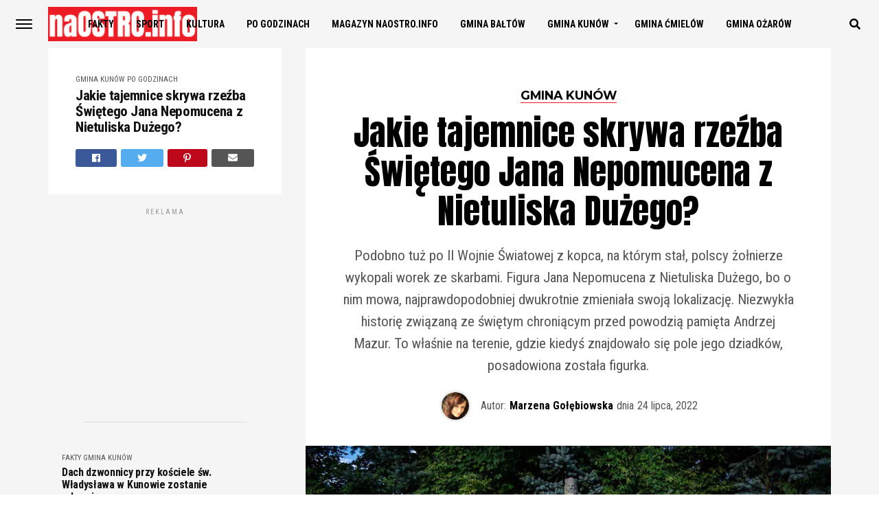

--- FILE ---
content_type: text/html; charset=UTF-8
request_url: https://naostro.info/jakie-tajemnice-skrywa-rzezba-swietego-jana-nepomucena-z-nietuliska-duzego/
body_size: 29987
content:
<!DOCTYPE html>
<html lang="pl-PL">
<head>
<meta charset="UTF-8" >
<meta name="viewport" id="viewport" content="width=device-width, initial-scale=1.0, maximum-scale=1.0, minimum-scale=1.0, user-scalable=no" />
<link rel="pingback" href="https://naostro.info/xmlrpc.php" />
<meta property="og:type" content="article" />
<meta property="og:image" content="https://naostro.info/wp-content/uploads/2022/07/naOSTROinfo-Nietulisko-Duze-Jan-Nepomucen-rzezba-1-1000x563.jpg" />
<meta name="twitter:image" content="https://naostro.info/wp-content/uploads/2022/07/naOSTROinfo-Nietulisko-Duze-Jan-Nepomucen-rzezba-1-1000x563.jpg" />
<meta property="og:url" content="https://naostro.info/jakie-tajemnice-skrywa-rzezba-swietego-jana-nepomucena-z-nietuliska-duzego/" />
<meta property="og:title" content="Jakie tajemnice skrywa rzeźba Świętego  Jana Nepomucena z Nietuliska Dużego?" />
<meta property="og:description" content="Podobno tuż po II Wojnie Światowej z kopca, na którym stał, polscy żołnierze wykopali worek ze skarbami. Figura Jana Nepomucena z Nietuliska Dużego, bo o nim mowa,  najprawdopodobniej dwukrotnie zmieniała swoją lokalizację.  Niezwykła historię związaną ze świętym chroniącym przed powodzią pamięta Andrzej Mazur. To właśnie na terenie, gdzie kiedyś znajdowało się pole jego dziadków, posadowiona została figurka. 
" />
<meta name="twitter:card" content="summary">
<meta name="twitter:url" content="https://naostro.info/jakie-tajemnice-skrywa-rzezba-swietego-jana-nepomucena-z-nietuliska-duzego/">
<meta name="twitter:title" content="Jakie tajemnice skrywa rzeźba Świętego  Jana Nepomucena z Nietuliska Dużego?">
<meta name="twitter:description" content="Podobno tuż po II Wojnie Światowej z kopca, na którym stał, polscy żołnierze wykopali worek ze skarbami. Figura Jana Nepomucena z Nietuliska Dużego, bo o nim mowa,  najprawdopodobniej dwukrotnie zmieniała swoją lokalizację.  Niezwykła historię związaną ze świętym chroniącym przed powodzią pamięta Andrzej Mazur. To właśnie na terenie, gdzie kiedyś znajdowało się pole jego dziadków, posadowiona została figurka. 
">
<meta name='robots' content='index, follow, max-image-preview:large, max-snippet:-1, max-video-preview:-1' />
<!-- This site is optimized with the Yoast SEO plugin v21.7 - https://yoast.com/wordpress/plugins/seo/ -->
<title>Jakie tajemnice skrywa rzeźba Świętego Jana Nepomucena z Nietuliska Dużego? | naOSTRO.info</title>
<meta name="description" content="Podobno tuż po II Wojnie Światowej z kopca, na którym stał, polscy żołnierze wykopali worek ze skarbami. Figura Jana Nepomucena z" />
<link rel="canonical" href="https://naostro.info/jakie-tajemnice-skrywa-rzezba-swietego-jana-nepomucena-z-nietuliska-duzego/" />
<meta property="og:locale" content="pl_PL" />
<meta property="og:type" content="article" />
<meta property="og:title" content="Jakie tajemnice skrywa rzeźba Świętego Jana Nepomucena z Nietuliska Dużego? | naOSTRO.info" />
<meta property="og:description" content="Podobno tuż po II Wojnie Światowej z kopca, na którym stał, polscy żołnierze wykopali worek ze skarbami. Figura Jana Nepomucena z" />
<meta property="og:url" content="https://naostro.info/jakie-tajemnice-skrywa-rzezba-swietego-jana-nepomucena-z-nietuliska-duzego/" />
<meta property="og:site_name" content="naOSTRO.info" />
<meta property="article:publisher" content="https://www.facebook.com/naostro.info/" />
<meta property="article:published_time" content="2022-07-24T06:58:30+00:00" />
<meta property="article:modified_time" content="2022-07-24T08:05:10+00:00" />
<meta property="og:image" content="https://naostro.info/wp-content/uploads/2022/07/naOSTROinfo-Nietulisko-Duze-Jan-Nepomucen-rzezba-1.jpg" />
<meta property="og:image:width" content="1600" />
<meta property="og:image:height" content="900" />
<meta property="og:image:type" content="image/jpeg" />
<meta name="author" content="Marzena Gołębiowska" />
<meta name="twitter:card" content="summary_large_image" />
<meta name="twitter:creator" content="@naostroinfo" />
<meta name="twitter:site" content="@naostroinfo" />
<meta name="twitter:label1" content="Napisane przez" />
<meta name="twitter:data1" content="Marzena Gołębiowska" />
<meta name="twitter:label2" content="Szacowany czas czytania" />
<meta name="twitter:data2" content="7 minut" />
<script type="application/ld+json" class="yoast-schema-graph">{"@context":"https://schema.org","@graph":[{"@type":"Article","@id":"https://naostro.info/jakie-tajemnice-skrywa-rzezba-swietego-jana-nepomucena-z-nietuliska-duzego/#article","isPartOf":{"@id":"https://naostro.info/jakie-tajemnice-skrywa-rzezba-swietego-jana-nepomucena-z-nietuliska-duzego/"},"author":{"name":"Marzena Gołębiowska","@id":"https://naostro.info/#/schema/person/07fe6222228ca20dc4593ebf772eea08"},"headline":"Jakie tajemnice skrywa rzeźba Świętego Jana Nepomucena z Nietuliska Dużego?","datePublished":"2022-07-24T06:58:30+00:00","dateModified":"2022-07-24T08:05:10+00:00","mainEntityOfPage":{"@id":"https://naostro.info/jakie-tajemnice-skrywa-rzezba-swietego-jana-nepomucena-z-nietuliska-duzego/"},"wordCount":1210,"commentCount":0,"publisher":{"@id":"https://naostro.info/#organization"},"image":{"@id":"https://naostro.info/jakie-tajemnice-skrywa-rzezba-swietego-jana-nepomucena-z-nietuliska-duzego/#primaryimage"},"thumbnailUrl":"https://naostro.info/wp-content/uploads/2022/07/naOSTROinfo-Nietulisko-Duze-Jan-Nepomucen-rzezba-1.jpg","keywords":["Andrzej Mazur","figura Jana Nepomucena","figury przydrożne w gminie Kunów","gmina kunów","Henryk jabłoński","historia Nietuliska Dużego","Jan Nepomucen","kunów","PO GODZINACH","sołtys Nietuliska Dużego"],"articleSection":["GMINA KUNÓW","PO GODZINACH"],"inLanguage":"pl-PL","potentialAction":[{"@type":"CommentAction","name":"Comment","target":["https://naostro.info/jakie-tajemnice-skrywa-rzezba-swietego-jana-nepomucena-z-nietuliska-duzego/#respond"]}]},{"@type":"WebPage","@id":"https://naostro.info/jakie-tajemnice-skrywa-rzezba-swietego-jana-nepomucena-z-nietuliska-duzego/","url":"https://naostro.info/jakie-tajemnice-skrywa-rzezba-swietego-jana-nepomucena-z-nietuliska-duzego/","name":"Jakie tajemnice skrywa rzeźba Świętego Jana Nepomucena z Nietuliska Dużego? | naOSTRO.info","isPartOf":{"@id":"https://naostro.info/#website"},"primaryImageOfPage":{"@id":"https://naostro.info/jakie-tajemnice-skrywa-rzezba-swietego-jana-nepomucena-z-nietuliska-duzego/#primaryimage"},"image":{"@id":"https://naostro.info/jakie-tajemnice-skrywa-rzezba-swietego-jana-nepomucena-z-nietuliska-duzego/#primaryimage"},"thumbnailUrl":"https://naostro.info/wp-content/uploads/2022/07/naOSTROinfo-Nietulisko-Duze-Jan-Nepomucen-rzezba-1.jpg","datePublished":"2022-07-24T06:58:30+00:00","dateModified":"2022-07-24T08:05:10+00:00","description":"Podobno tuż po II Wojnie Światowej z kopca, na którym stał, polscy żołnierze wykopali worek ze skarbami. Figura Jana Nepomucena z","breadcrumb":{"@id":"https://naostro.info/jakie-tajemnice-skrywa-rzezba-swietego-jana-nepomucena-z-nietuliska-duzego/#breadcrumb"},"inLanguage":"pl-PL","potentialAction":[{"@type":"ReadAction","target":["https://naostro.info/jakie-tajemnice-skrywa-rzezba-swietego-jana-nepomucena-z-nietuliska-duzego/"]}]},{"@type":"ImageObject","inLanguage":"pl-PL","@id":"https://naostro.info/jakie-tajemnice-skrywa-rzezba-swietego-jana-nepomucena-z-nietuliska-duzego/#primaryimage","url":"https://naostro.info/wp-content/uploads/2022/07/naOSTROinfo-Nietulisko-Duze-Jan-Nepomucen-rzezba-1.jpg","contentUrl":"https://naostro.info/wp-content/uploads/2022/07/naOSTROinfo-Nietulisko-Duze-Jan-Nepomucen-rzezba-1.jpg","width":1600,"height":900,"caption":"Rzeźba Świętego Jana Nepomucena w Nietulisku Dużym fot. Łukasz Grudniewski/naOSTRO.info"},{"@type":"BreadcrumbList","@id":"https://naostro.info/jakie-tajemnice-skrywa-rzezba-swietego-jana-nepomucena-z-nietuliska-duzego/#breadcrumb","itemListElement":[{"@type":"ListItem","position":1,"name":"Strona główna","item":"https://naostro.info/"},{"@type":"ListItem","position":2,"name":"Jakie tajemnice skrywa rzeźba Świętego Jana Nepomucena z Nietuliska Dużego?"}]},{"@type":"WebSite","@id":"https://naostro.info/#website","url":"https://naostro.info/","name":"naOSTRO.info","description":"Ostrowiec Świętokrzyski - Po pierwsze fakty","publisher":{"@id":"https://naostro.info/#organization"},"potentialAction":[{"@type":"SearchAction","target":{"@type":"EntryPoint","urlTemplate":"https://naostro.info/?s={search_term_string}"},"query-input":"required name=search_term_string"}],"inLanguage":"pl-PL"},{"@type":"Organization","@id":"https://naostro.info/#organization","name":"naOSTRO.info","url":"https://naostro.info/","logo":{"@type":"ImageObject","inLanguage":"pl-PL","@id":"https://naostro.info/#/schema/logo/image/","url":"https://naostro.info/wp-content/uploads/2019/01/logotyp-kwadrat-512x512-naOSTRO.png","contentUrl":"https://naostro.info/wp-content/uploads/2019/01/logotyp-kwadrat-512x512-naOSTRO.png","width":512,"height":512,"caption":"naOSTRO.info"},"image":{"@id":"https://naostro.info/#/schema/logo/image/"},"sameAs":["https://www.facebook.com/naostro.info/","https://twitter.com/naostroinfo","https://www.instagram.com/naostro.info/","https://www.linkedin.com/company/naostro-info/?viewAsMember=true"]},{"@type":"Person","@id":"https://naostro.info/#/schema/person/07fe6222228ca20dc4593ebf772eea08","name":"Marzena Gołębiowska","image":{"@type":"ImageObject","inLanguage":"pl-PL","@id":"https://naostro.info/#/schema/person/image/","url":"https://secure.gravatar.com/avatar/fb1a0d1b19559cf8b7985a2d3ed9413f?s=96&d=mm&r=g","contentUrl":"https://secure.gravatar.com/avatar/fb1a0d1b19559cf8b7985a2d3ed9413f?s=96&d=mm&r=g","caption":"Marzena Gołębiowska"},"description":"Redaktor Naczelna redakcja@naostro.info","sameAs":["https://naostro.info"],"url":"https://naostro.info/author/gomar/"}]}</script>
<!-- / Yoast SEO plugin. -->
<link rel='dns-prefetch' href='//maxcdn.bootstrapcdn.com' />
<link rel='dns-prefetch' href='//ajax.googleapis.com' />
<link rel='dns-prefetch' href='//use.fontawesome.com' />
<link rel='dns-prefetch' href='//fonts.googleapis.com' />
<link rel="alternate" type="application/rss+xml" title="naOSTRO.info &raquo; Kanał z wpisami" href="https://naostro.info/feed/" />
<link rel="alternate" type="application/rss+xml" title="naOSTRO.info &raquo; Kanał z komentarzami" href="https://naostro.info/comments/feed/" />
<link rel="alternate" type="application/rss+xml" title="naOSTRO.info &raquo; Jakie tajemnice skrywa rzeźba Świętego  Jana Nepomucena z Nietuliska Dużego? Kanał z komentarzami" href="https://naostro.info/jakie-tajemnice-skrywa-rzezba-swietego-jana-nepomucena-z-nietuliska-duzego/feed/" />
<!-- <link rel='stylesheet' id='wp-block-library-css' href='https://naostro.info/wp-includes/css/dist/block-library/style.min.css?ver=6.2.8' type='text/css' media='all' /> -->
<!-- <link rel='stylesheet' id='classic-theme-styles-css' href='https://naostro.info/wp-includes/css/classic-themes.min.css?ver=6.2.8' type='text/css' media='all' /> -->
<link rel="stylesheet" type="text/css" href="//naostro.info/wp-content/cache/wpfc-minified/1o72w6i0/473m4.css" media="all"/>
<style id='global-styles-inline-css' type='text/css'>
body{--wp--preset--color--black: #000000;--wp--preset--color--cyan-bluish-gray: #abb8c3;--wp--preset--color--white: #ffffff;--wp--preset--color--pale-pink: #f78da7;--wp--preset--color--vivid-red: #cf2e2e;--wp--preset--color--luminous-vivid-orange: #ff6900;--wp--preset--color--luminous-vivid-amber: #fcb900;--wp--preset--color--light-green-cyan: #7bdcb5;--wp--preset--color--vivid-green-cyan: #00d084;--wp--preset--color--pale-cyan-blue: #8ed1fc;--wp--preset--color--vivid-cyan-blue: #0693e3;--wp--preset--color--vivid-purple: #9b51e0;--wp--preset--gradient--vivid-cyan-blue-to-vivid-purple: linear-gradient(135deg,rgba(6,147,227,1) 0%,rgb(155,81,224) 100%);--wp--preset--gradient--light-green-cyan-to-vivid-green-cyan: linear-gradient(135deg,rgb(122,220,180) 0%,rgb(0,208,130) 100%);--wp--preset--gradient--luminous-vivid-amber-to-luminous-vivid-orange: linear-gradient(135deg,rgba(252,185,0,1) 0%,rgba(255,105,0,1) 100%);--wp--preset--gradient--luminous-vivid-orange-to-vivid-red: linear-gradient(135deg,rgba(255,105,0,1) 0%,rgb(207,46,46) 100%);--wp--preset--gradient--very-light-gray-to-cyan-bluish-gray: linear-gradient(135deg,rgb(238,238,238) 0%,rgb(169,184,195) 100%);--wp--preset--gradient--cool-to-warm-spectrum: linear-gradient(135deg,rgb(74,234,220) 0%,rgb(151,120,209) 20%,rgb(207,42,186) 40%,rgb(238,44,130) 60%,rgb(251,105,98) 80%,rgb(254,248,76) 100%);--wp--preset--gradient--blush-light-purple: linear-gradient(135deg,rgb(255,206,236) 0%,rgb(152,150,240) 100%);--wp--preset--gradient--blush-bordeaux: linear-gradient(135deg,rgb(254,205,165) 0%,rgb(254,45,45) 50%,rgb(107,0,62) 100%);--wp--preset--gradient--luminous-dusk: linear-gradient(135deg,rgb(255,203,112) 0%,rgb(199,81,192) 50%,rgb(65,88,208) 100%);--wp--preset--gradient--pale-ocean: linear-gradient(135deg,rgb(255,245,203) 0%,rgb(182,227,212) 50%,rgb(51,167,181) 100%);--wp--preset--gradient--electric-grass: linear-gradient(135deg,rgb(202,248,128) 0%,rgb(113,206,126) 100%);--wp--preset--gradient--midnight: linear-gradient(135deg,rgb(2,3,129) 0%,rgb(40,116,252) 100%);--wp--preset--duotone--dark-grayscale: url('#wp-duotone-dark-grayscale');--wp--preset--duotone--grayscale: url('#wp-duotone-grayscale');--wp--preset--duotone--purple-yellow: url('#wp-duotone-purple-yellow');--wp--preset--duotone--blue-red: url('#wp-duotone-blue-red');--wp--preset--duotone--midnight: url('#wp-duotone-midnight');--wp--preset--duotone--magenta-yellow: url('#wp-duotone-magenta-yellow');--wp--preset--duotone--purple-green: url('#wp-duotone-purple-green');--wp--preset--duotone--blue-orange: url('#wp-duotone-blue-orange');--wp--preset--font-size--small: 13px;--wp--preset--font-size--medium: 20px;--wp--preset--font-size--large: 36px;--wp--preset--font-size--x-large: 42px;--wp--preset--spacing--20: 0.44rem;--wp--preset--spacing--30: 0.67rem;--wp--preset--spacing--40: 1rem;--wp--preset--spacing--50: 1.5rem;--wp--preset--spacing--60: 2.25rem;--wp--preset--spacing--70: 3.38rem;--wp--preset--spacing--80: 5.06rem;--wp--preset--shadow--natural: 6px 6px 9px rgba(0, 0, 0, 0.2);--wp--preset--shadow--deep: 12px 12px 50px rgba(0, 0, 0, 0.4);--wp--preset--shadow--sharp: 6px 6px 0px rgba(0, 0, 0, 0.2);--wp--preset--shadow--outlined: 6px 6px 0px -3px rgba(255, 255, 255, 1), 6px 6px rgba(0, 0, 0, 1);--wp--preset--shadow--crisp: 6px 6px 0px rgba(0, 0, 0, 1);}:where(.is-layout-flex){gap: 0.5em;}body .is-layout-flow > .alignleft{float: left;margin-inline-start: 0;margin-inline-end: 2em;}body .is-layout-flow > .alignright{float: right;margin-inline-start: 2em;margin-inline-end: 0;}body .is-layout-flow > .aligncenter{margin-left: auto !important;margin-right: auto !important;}body .is-layout-constrained > .alignleft{float: left;margin-inline-start: 0;margin-inline-end: 2em;}body .is-layout-constrained > .alignright{float: right;margin-inline-start: 2em;margin-inline-end: 0;}body .is-layout-constrained > .aligncenter{margin-left: auto !important;margin-right: auto !important;}body .is-layout-constrained > :where(:not(.alignleft):not(.alignright):not(.alignfull)){max-width: var(--wp--style--global--content-size);margin-left: auto !important;margin-right: auto !important;}body .is-layout-constrained > .alignwide{max-width: var(--wp--style--global--wide-size);}body .is-layout-flex{display: flex;}body .is-layout-flex{flex-wrap: wrap;align-items: center;}body .is-layout-flex > *{margin: 0;}:where(.wp-block-columns.is-layout-flex){gap: 2em;}.has-black-color{color: var(--wp--preset--color--black) !important;}.has-cyan-bluish-gray-color{color: var(--wp--preset--color--cyan-bluish-gray) !important;}.has-white-color{color: var(--wp--preset--color--white) !important;}.has-pale-pink-color{color: var(--wp--preset--color--pale-pink) !important;}.has-vivid-red-color{color: var(--wp--preset--color--vivid-red) !important;}.has-luminous-vivid-orange-color{color: var(--wp--preset--color--luminous-vivid-orange) !important;}.has-luminous-vivid-amber-color{color: var(--wp--preset--color--luminous-vivid-amber) !important;}.has-light-green-cyan-color{color: var(--wp--preset--color--light-green-cyan) !important;}.has-vivid-green-cyan-color{color: var(--wp--preset--color--vivid-green-cyan) !important;}.has-pale-cyan-blue-color{color: var(--wp--preset--color--pale-cyan-blue) !important;}.has-vivid-cyan-blue-color{color: var(--wp--preset--color--vivid-cyan-blue) !important;}.has-vivid-purple-color{color: var(--wp--preset--color--vivid-purple) !important;}.has-black-background-color{background-color: var(--wp--preset--color--black) !important;}.has-cyan-bluish-gray-background-color{background-color: var(--wp--preset--color--cyan-bluish-gray) !important;}.has-white-background-color{background-color: var(--wp--preset--color--white) !important;}.has-pale-pink-background-color{background-color: var(--wp--preset--color--pale-pink) !important;}.has-vivid-red-background-color{background-color: var(--wp--preset--color--vivid-red) !important;}.has-luminous-vivid-orange-background-color{background-color: var(--wp--preset--color--luminous-vivid-orange) !important;}.has-luminous-vivid-amber-background-color{background-color: var(--wp--preset--color--luminous-vivid-amber) !important;}.has-light-green-cyan-background-color{background-color: var(--wp--preset--color--light-green-cyan) !important;}.has-vivid-green-cyan-background-color{background-color: var(--wp--preset--color--vivid-green-cyan) !important;}.has-pale-cyan-blue-background-color{background-color: var(--wp--preset--color--pale-cyan-blue) !important;}.has-vivid-cyan-blue-background-color{background-color: var(--wp--preset--color--vivid-cyan-blue) !important;}.has-vivid-purple-background-color{background-color: var(--wp--preset--color--vivid-purple) !important;}.has-black-border-color{border-color: var(--wp--preset--color--black) !important;}.has-cyan-bluish-gray-border-color{border-color: var(--wp--preset--color--cyan-bluish-gray) !important;}.has-white-border-color{border-color: var(--wp--preset--color--white) !important;}.has-pale-pink-border-color{border-color: var(--wp--preset--color--pale-pink) !important;}.has-vivid-red-border-color{border-color: var(--wp--preset--color--vivid-red) !important;}.has-luminous-vivid-orange-border-color{border-color: var(--wp--preset--color--luminous-vivid-orange) !important;}.has-luminous-vivid-amber-border-color{border-color: var(--wp--preset--color--luminous-vivid-amber) !important;}.has-light-green-cyan-border-color{border-color: var(--wp--preset--color--light-green-cyan) !important;}.has-vivid-green-cyan-border-color{border-color: var(--wp--preset--color--vivid-green-cyan) !important;}.has-pale-cyan-blue-border-color{border-color: var(--wp--preset--color--pale-cyan-blue) !important;}.has-vivid-cyan-blue-border-color{border-color: var(--wp--preset--color--vivid-cyan-blue) !important;}.has-vivid-purple-border-color{border-color: var(--wp--preset--color--vivid-purple) !important;}.has-vivid-cyan-blue-to-vivid-purple-gradient-background{background: var(--wp--preset--gradient--vivid-cyan-blue-to-vivid-purple) !important;}.has-light-green-cyan-to-vivid-green-cyan-gradient-background{background: var(--wp--preset--gradient--light-green-cyan-to-vivid-green-cyan) !important;}.has-luminous-vivid-amber-to-luminous-vivid-orange-gradient-background{background: var(--wp--preset--gradient--luminous-vivid-amber-to-luminous-vivid-orange) !important;}.has-luminous-vivid-orange-to-vivid-red-gradient-background{background: var(--wp--preset--gradient--luminous-vivid-orange-to-vivid-red) !important;}.has-very-light-gray-to-cyan-bluish-gray-gradient-background{background: var(--wp--preset--gradient--very-light-gray-to-cyan-bluish-gray) !important;}.has-cool-to-warm-spectrum-gradient-background{background: var(--wp--preset--gradient--cool-to-warm-spectrum) !important;}.has-blush-light-purple-gradient-background{background: var(--wp--preset--gradient--blush-light-purple) !important;}.has-blush-bordeaux-gradient-background{background: var(--wp--preset--gradient--blush-bordeaux) !important;}.has-luminous-dusk-gradient-background{background: var(--wp--preset--gradient--luminous-dusk) !important;}.has-pale-ocean-gradient-background{background: var(--wp--preset--gradient--pale-ocean) !important;}.has-electric-grass-gradient-background{background: var(--wp--preset--gradient--electric-grass) !important;}.has-midnight-gradient-background{background: var(--wp--preset--gradient--midnight) !important;}.has-small-font-size{font-size: var(--wp--preset--font-size--small) !important;}.has-medium-font-size{font-size: var(--wp--preset--font-size--medium) !important;}.has-large-font-size{font-size: var(--wp--preset--font-size--large) !important;}.has-x-large-font-size{font-size: var(--wp--preset--font-size--x-large) !important;}
.wp-block-navigation a:where(:not(.wp-element-button)){color: inherit;}
:where(.wp-block-columns.is-layout-flex){gap: 2em;}
.wp-block-pullquote{font-size: 1.5em;line-height: 1.6;}
</style>
<!-- <link rel='stylesheet' id='contact-form-7-css' href='https://naostro.info/wp-content/plugins/contact-form-7/includes/css/styles.css?ver=5.8.6' type='text/css' media='all' /> -->
<!-- <link rel='stylesheet' id='ditty-displays-css' href='https://naostro.info/wp-content/plugins/ditty-news-ticker/build/dittyDisplays.css?ver=3.1.59' type='text/css' media='all' /> -->
<!-- <link rel='stylesheet' id='ditty-fontawesome-css' href='https://naostro.info/wp-content/plugins/ditty-news-ticker/includes/libs/fontawesome-6.4.0/css/all.css?ver=6.4.0' type='text/css' media='' /> -->
<!-- <link rel='stylesheet' id='eg-fontawesome-css' href='https://naostro.info/wp-content/plugins/everest-gallery/css/font-awesome.min.css?ver=1.0.3' type='text/css' media='all' /> -->
<!-- <link rel='stylesheet' id='eg-frontend-css' href='https://naostro.info/wp-content/plugins/everest-gallery/css/eg-frontend.css?ver=1.0.3' type='text/css' media='all' /> -->
<!-- <link rel='stylesheet' id='eg-pretty-photo-css' href='https://naostro.info/wp-content/plugins/everest-gallery/css/prettyPhoto.css?ver=1.0.3' type='text/css' media='all' /> -->
<!-- <link rel='stylesheet' id='eg-colorbox-css' href='https://naostro.info/wp-content/plugins/everest-gallery/css/eg-colorbox.css?ver=1.0.3' type='text/css' media='all' /> -->
<!-- <link rel='stylesheet' id='eg-magnific-popup-css' href='https://naostro.info/wp-content/plugins/everest-gallery/css/magnific-popup.css?ver=1.0.3' type='text/css' media='all' /> -->
<!-- <link rel='stylesheet' id='eg-animate-css' href='https://naostro.info/wp-content/plugins/everest-gallery/css/animate.css?ver=1.0.3' type='text/css' media='all' /> -->
<!-- <link rel='stylesheet' id='eg-bxslider-css' href='https://naostro.info/wp-content/plugins/everest-gallery/css/jquery.bxslider.min.css?ver=1.0.3' type='text/css' media='all' /> -->
<link rel="stylesheet" type="text/css" href="//naostro.info/wp-content/cache/wpfc-minified/8vi678ia/26xf5.css" media="all"/>
<link rel='stylesheet' id='ql-bootstrap-css' href='//maxcdn.bootstrapcdn.com/bootstrap/4.1.3/css/bootstrap.min.css?ver=6.2.8' type='text/css' media='all' />
<link rel='stylesheet' id='ql-jquery-ui-css' href='//ajax.googleapis.com/ajax/libs/jqueryui/1.12.1/themes/smoothness/jquery-ui.css?ver=6.2.8' type='text/css' media='all' />
<!-- <link rel='stylesheet' id='ql-main-css' href='https://naostro.info/wp-content/plugins/jawn-alp//styles/main.css?ver=6.2.8' type='text/css' media='all' /> -->
<!-- <link rel='stylesheet' id='theiaPostSlider-css' href='https://naostro.info/wp-content/plugins/theia-post-slider/css/font-theme.css?ver=1.15.1' type='text/css' media='all' /> -->
<link rel="stylesheet" type="text/css" href="//naostro.info/wp-content/cache/wpfc-minified/eiud9oeh/473m4.css" media="all"/>
<style id='theiaPostSlider-inline-css' type='text/css'>
.theiaPostSlider_nav.fontTheme ._title,
.theiaPostSlider_nav.fontTheme ._text {
line-height: 48px;
}
.theiaPostSlider_nav.fontTheme ._button {
color: #f08100;
}
.theiaPostSlider_nav.fontTheme ._button ._2 span {
font-size: 48px;
line-height: 48px;
}
.theiaPostSlider_nav.fontTheme ._button:hover,
.theiaPostSlider_nav.fontTheme ._button:focus {
color: #ffa338;
}
.theiaPostSlider_nav.fontTheme ._disabled {
color: #777777 !important;
}
</style>
<!-- <link rel='stylesheet' id='theiaPostSlider-font-css' href='https://naostro.info/wp-content/plugins/theia-post-slider/fonts/style.css?ver=1.15.1' type='text/css' media='all' /> -->
<!-- <link rel='stylesheet' id='reviewer-photoswipe-css' href='https://naostro.info/wp-content/plugins/reviewer/public/assets/css/photoswipe.css?ver=3.14.2' type='text/css' media='all' /> -->
<!-- <link rel='stylesheet' id='dashicons-css' href='https://naostro.info/wp-includes/css/dashicons.min.css?ver=6.2.8' type='text/css' media='all' /> -->
<!-- <link rel='stylesheet' id='reviewer-public-css' href='https://naostro.info/wp-content/plugins/reviewer/public/assets/css/reviewer-public.css?ver=3.14.2' type='text/css' media='all' /> -->
<!-- <link rel='stylesheet' id='mvp-custom-style-css' href='https://naostro.info/wp-content/themes/jawn/style.css?ver=6.2.8' type='text/css' media='all' /> -->
<link rel="stylesheet" type="text/css" href="//naostro.info/wp-content/cache/wpfc-minified/lp4ppb9p/473m4.css" media="all"/>
<style id='mvp-custom-style-inline-css' type='text/css'>
#mvp-wallpaper {
background: url() no-repeat 50% 0;
}
span.mvp-post-cat:hover,
.woocommerce-message:before,
.woocommerce-info:before,
.woocommerce-message:before,
.woocommerce .star-rating span:before {
color: #ed1c24;
}
.mvp-email-sub-wrap,
.mvp-feat1-top-wrap article:nth-child(3),
.mvp-feat1-top-wrap article:nth-child(3) .mvp-post-type-img,
.mvp-feat1-top-wrap article:nth-child(3) .mvp-feat1-sub-img:after,
.mvp-blog-main-grid article:nth-child(1),
.mvp-blog-main-grid article:nth-child(1) .mvp-post-type-img,
.mvp-blog-main-grid article:nth-child(1) .mvp-blog-story-img:after,
.mvp-post-sub-wrap,
#mvp-search-wrap,
.woocommerce span.onsale,
.mvp-feat3-text-wrap span.mvp-cat-bub,
.mvp-feat4-text-wrap span.mvp-cat-bub {
background: #ed1c24;
}
span.mvp-post-cat,
span.mvp-cat-bub {
border-bottom: 1px solid #ed1c24;
}
.mvp-feat1-top-wrap article:nth-child(3) .mvp-feat1-sub-text:after {
border-bottom: 15px solid #ed1c24;
}
.woocommerce .widget_price_filter .ui-slider .ui-slider-handle,
.woocommerce #respond input#submit.alt,
.woocommerce a.button.alt,
.woocommerce button.button.alt,
.woocommerce input.button.alt,
.woocommerce #respond input#submit.alt:hover,
.woocommerce a.button.alt:hover,
.woocommerce button.button.alt:hover,
.woocommerce input.button.alt:hover {
background-color: #ed1c24;
}
.woocommerce-error,
.woocommerce-info,
.woocommerce-message {
border-top-color: #ed1c24;
}
.mvp-feat3-title h2:hover,
.mvp-widget-feat-text h2:hover,
.mvp-feat4-title h2:hover {
background-color: #ed1c24;
-webkit-box-shadow: 10px 0 0 #ed1c24, -10px 0 0 #ed1c24;
-moz-box-shadow: 10px 0 0 #ed1c24, -10px 0 0 #ed1c24;
-ms-box-shadow: 10px 0 0 #ed1c24, -10px 0 0 #ed1c24;
-o-box-shadow: 10px 0 0 #ed1c24, -10px 0 0 #ed1c24;
box-shadow: 10px 0 0 #ed1c24, -10px 0 0 #ed1c24;
}
#mvp-main-head-wrap,
.mvp-main-head-top,
#mvp-fly-wrap {
background: #ffffff;
}
span.mvp-top-soc-but,
.mvp-top-sub-text p,
nav.mvp-fly-nav-menu ul li a,
ul.mvp-fly-soc-list li a {
color: #000000;
}
span.mvp-top-soc-but:hover,
.mvp-main-ht-right:hover .mvp-top-sub-text p,
nav.mvp-fly-nav-menu ul li a:hover {
color: #ed1c24;
}
.mvp-main-head-grid,
.mvp-nav-menu ul li.mvp-mega-dropdown .mvp-mega-dropdown,
.mvp-nav-menu ul li ul.sub-menu,
.mvp-nav-menu ul li ul.sub-menu li a {
background: #f5f5f5;
}
.mvp-nav-menu ul li a,
span.mvp-woo-cart-icon,
span.mvp-nav-search-but,
.mvp-nav-soc-fixed:hover .mvp-nav-soc-title,
.mvp-nav-soc-fixed:hover ul.mvp-nav-soc-list li span,
.mvp-fly-top:hover,
.mvp-nav-menu ul li ul.mvp-mega-list li a,
.mvp-nav-menu ul li ul.mvp-mega-list li a p,
.mvp-nav-menu ul li ul.sub-menu li a {
color: #000000;
}
.mvp-nav-menu ul li.menu-item-has-children a:after {
border-color: #000000 transparent transparent transparent
}
.mvp-fly-but-wrap span,
span.mvp-woo-cart-num {
background: #000000;
}
.mvp-nav-menu ul li:hover a,
.mvp-woo-cart-wrap:hover span.mvp-woo-cart-icon,
span.mvp-nav-search-but:hover,
.mvp-nav-menu ul li ul.mvp-mega-list li:hover a p {
color: #ed1c24;
}
.mvp-nav-menu ul li.menu-item-has-children:hover a:after {
border-color: #ed1c24 transparent transparent transparent
}
.mvp-fly-but-wrap:hover span,
.mvp-woo-cart-wrap:hover span.mvp-woo-cart-num {
background: #ed1c24;
}
#mvp-main-body-wrap,
.mvp-main-body-grid,
.mvp-main-body-cont,
.mvp-post-side-wrap {
background: #f5f5f5;
}
a,
a:visited,
.mvp-feat1-sub:hover .mvp-feat1-sub-text h2,
.mvp-feat1-sub:hover .mvp-post-type-img,
.mvp-blog-story-big:hover .mvp-blog-story-big-text h2,
.mvp-blog-story-reg:hover .mvp-blog-story-text h2,
.mvp-blog-story-big:hover .mvp-post-type-img,
.mvp-blog-story-reg:hover .mvp-post-type-img,
.mvp-content-main p a:hover,
.mvp-post-more-story:hover .mvp-post-more-text p,
span.mvp-authors-name a:hover,
h2.mvp-authors-latest a:hover,
.mvp-widget-ll-text:hover h2,
.mvp-widget-ll-text:hover .mvp-post-type-img,
.mvp-widget-trend-story:hover .mvp-widget-trend-text h2,
.mvp-widget-trend-story:hover .mvp-widget-trend-text:after,
.mvp-feat2-text-right h2:hover,
.mvp-foot-menu ul li a:hover {
color: #ed1c24;
}
.mvp-content-main p a {
-webkit-box-shadow: inset 0 -1px 0 #ed1c24;
-moz-box-shadow: inset 0 -1px 0 #ed1c24;
-ms-box-shadow: inset 0 -1px 0 #ed1c24;
-o-box-shadow: inset 0 -1px 0 #ed1c24;
box-shadow: inset 0 -1px 0 #ed1c24;
}
body,
.mvp-feat1-main-text p,
.mvp-feat1-sub-text p,
.mvp-feat2-text-right p,
.mvp-blog-story-big-text p,
.mvp-blog-story-text p,
span.mvp-post-excerpt,
.mvp-foot-text p,
p.mvp-email-sub-text,
.mvp-feat2-text-right p,
.mvp-widget-ll-text p,
.mvp-widget-trend-text p,
.mvp-widget-feat-text p,
.woocommerce ul.product_list_widget span.product-title,
.woocommerce ul.product_list_widget li a,
.woocommerce #reviews #comments ol.commentlist li .comment-text p.meta,
.woocommerce div.product p.price,
.woocommerce div.product p.price ins,
.woocommerce div.product p.price del,
.woocommerce ul.products li.product .price del,
.woocommerce ul.products li.product .price ins,
.woocommerce ul.products li.product .price,
.woocommerce #respond input#submit,
.woocommerce a.button,
.woocommerce button.button,
.woocommerce input.button,
.woocommerce .widget_price_filter .price_slider_amount .button,
.woocommerce span.onsale,
.woocommerce-review-link,
#woo-content p.woocommerce-result-count,
.woocommerce div.product .woocommerce-tabs ul.tabs li a,
.mvp-post-byline,
.mvp-author-info-wrap,
span.mvp-post-img-cap,
.mvp-post-tags,
span.mvp-author-box-name,
span.mvp-ad-label,
.mvp-foot-copy p,
.woocommerce .woocommerce-breadcrumb,
.mvp-nav-soc-title,
.mvp-sub-email input,
.alp-related-posts-wrapper .alp-related-post .post-details p.post-meta,
.alp-related-posts-wrapper .alp-related-post .post-details p.post-meta a,
.mvp-content-main p.wp-caption-text,
#comments .c p,
span#email-notes,
p.mvp-authors-desc {
font-family: 'Roboto Condensed', sans-serif;
font-weight: 400;
text-transform: None;
}
.mvp-content-main p,
.mvp-author-box-text p,
#mvp-404 p,
#woo-content p,
.mvp-content-main ul li,
.mvp-content-main ol li,
.rwp-summary,
.rwp-u-review__comment,
.rwp-review-wrap .rwp-review .rwp-pros-wrap .rwp-pros,
.rwp-review-wrap .rwp-review .rwp-cons-wrap .rwp-cons {
font-family: 'PT Serif', serif;
font-weight: 400;
text-transform: None;
}
.mvp-nav-menu ul li a,
nav.mvp-fly-nav-menu ul li a,
.mvp-foot-menu ul li a {
font-family: 'Roboto Condensed', sans-serif;
font-weight: 700;
text-transform: Uppercase;
}
.mvp-widget-trend-text h2,
.alp-related-posts .current .post-title,
span.mvp-prev-next-label,
.mvp-prev-next-wrap h2,
span.mvp-author-box-name-head,
.mvp-post-more-text p,
h2.mvp-authors-latest,
.mvp-nav-menu ul li ul.mvp-mega-list li a,
.mvp-nav-menu ul li ul.mvp-mega-list li a p,
span.mvp-woo-cart-num,
.alp-related-posts-wrapper .alp-related-post .post-title {
font-family: 'Roboto Condensed', sans-serif;
font-weight: 700;
text-transform: None;
}
.mvp-feat1-main-text h2,
.mvp-feat1-sub-text h2,
.mvp-feat2-text-right h2,
.mvp-blog-story-big-text h2,
.mvp-blog-story-text h2,
.mvp-widget-ll-text h2,
.mvp-widget-feat-text h2,
.mvp-widget-trend-text:after,
.mvp-feat3-title h2,
.mvp-feat4-title h2 {
font-family: 'Anton', sans-serif;
font-weight: 400;
text-transform: Uppercase;
}
@media screen and (max-width: 479px) {
.mvp-blog-story-big-text h2,
.mvp-blog-story-text h2 {
font-family: 'Roboto Condensed', sans-serif;
font-weight: 700;
text-transform: None;
}
}
span.mvp-email-sub-head,
h1.mvp-post-title,
.editor-post-title,
.mvp-content-main blockquote p,
#mvp-404 h1,
h1.mvp-author-top-head,
span.mvp-authors-name a,
#woo-content h1.page-title,
.woocommerce div.product .product_title,
.rwp-review-wrap .rwp-review .rwp-header.rwp-has-image .rwp-overall-score .rwp-overlall-score-value,
.rwp-review-wrap .rwp-review .rwp-header.rwp-has-image .rwp-users-score .rwp-users-score-value,
.rwp-review-wrap .rwp-review .rwp-scores .rwp-criterion .rwp-criterion-text .rwp-criterion-score {
font-family: 'Anton', sans-serif;
font-weight: 400;
text-transform: None;
}
span.mvp-post-cat,
span.mvp-cat-bub,
.mvp-top-sub-text p,
span.mvp-widget-home-title,
span.mvp-widget-home-title2,
span.mvp-post-header,
.mvp-content-main h1,
.mvp-content-main h2,
.mvp-content-main h3,
.mvp-content-main h4,
.mvp-content-main h5,
.mvp-content-main h6,
#woo-content .summary p.price,
.woocommerce #respond input#submit.alt,
.woocommerce a.button.alt,
.woocommerce button.button.alt,
.woocommerce input.button.alt,
.woocommerce .related h2,
.woocommerce div.product .woocommerce-tabs .panel h2,
.mvp-sub-submit input,
#mvp-comments-button a,
#mvp-comments-button span.mvp-comment-but-text,
a.mvp-inf-more-but,
#respond #submit,
.comment-reply a,
#cancel-comment-reply-link,
.rwp-review-wrap .rwp-review .rwp-title em {
font-family: 'Montserrat', sans-serif;
font-weight: 700;
text-transform: Uppercase;
}
#mvp-leader-wrap {
position: relative;
}
#mvp-site-main {
margin-top: 0;
}
#mvp-leader-wrap {
top: 0 !important;
}
.mvp-auto-post-grid {
grid-template-columns: 340px minmax(0, auto);
}
.mvp-main-head-top {
display: none;
}
.mvp-nav-logo {
opacity: 1;
top: 0;
}
.mvp-post-content {
grid-column-gap: 0;
grid-template-columns: 100%;
}
.mvp-nav-links {
display: none;
}
.mvp-woo-main-grid {
grid-template-columns: 100%;
}
#mvp-woo-side-wrap {
display: none;
}
</style>
<!-- <link rel='stylesheet' id='mvp-reset-css' href='https://naostro.info/wp-content/themes/jawn/css/reset.css?ver=6.2.8' type='text/css' media='all' /> -->
<link rel="stylesheet" type="text/css" href="//naostro.info/wp-content/cache/wpfc-minified/1d1pvspg/473m4.css" media="all"/>
<link rel='stylesheet' id='fontawesome-css' href='https://use.fontawesome.com/releases/v5.5.0/css/all.css?ver=6.2.8' type='text/css' media='all' />
<link rel='stylesheet' id='mvp-fonts-css' href='//fonts.googleapis.com/css?family=Open+Sans%3A700%7CRoboto+Condensed%3A100%2C200%2C300%2C400%2C500%2C600%2C700%2C800%2C900%7CPT+Serif%3A100%2C200%2C300%2C400%2C500%2C600%2C700%2C800%2C900%7CRoboto+Condensed%3A100%2C200%2C300%2C400%2C500%2C600%2C700%2C800%2C900%7CRoboto+Condensed%3A100%2C200%2C300%2C400%2C500%2C600%2C700%2C800%2C900%7CAnton%3A100%2C200%2C300%2C400%2C500%2C600%2C700%2C800%2C900%7CAnton%3A100%2C200%2C300%2C400%2C500%2C600%2C700%2C800%2C900%7CMontserrat%3A100%2C200%2C300%2C400%2C500%2C600%2C700%2C800%2C900%26subset%3Dlatin%2Clatin-ext%2Ccyrillic%2Ccyrillic-ext%2Cgreek-ext%2Cgreek%2Cvietnamese' type='text/css' media='all' />
<!-- <link rel='stylesheet' id='mvp-media-queries-css' href='https://naostro.info/wp-content/themes/jawn/css/media-queries.css?ver=6.2.8' type='text/css' media='all' /> -->
<link rel="stylesheet" type="text/css" href="//naostro.info/wp-content/cache/wpfc-minified/eumyankc/473m4.css" media="all"/>
<script src='//naostro.info/wp-content/cache/wpfc-minified/g38nwjpq/473m4.js' type="text/javascript"></script>
<!-- <script type='text/javascript' src='https://naostro.info/wp-includes/js/jquery/jquery.min.js?ver=3.6.4' id='jquery-core-js'></script> -->
<!-- <script type='text/javascript' src='https://naostro.info/wp-includes/js/jquery/jquery-migrate.min.js?ver=3.4.0' id='jquery-migrate-js'></script> -->
<!-- <script type='text/javascript' src='https://naostro.info/wp-content/plugins/everest-gallery/js/jquery.bxslider.min.js?ver=1.0.3' id='eg-bxslider-script-js'></script> -->
<!-- <script type='text/javascript' src='https://naostro.info/wp-content/plugins/everest-gallery/js/imagesloaded.min.js?ver=1.0.3' id='eg-imageloaded-script-js'></script> -->
<!-- <script type='text/javascript' src='https://naostro.info/wp-content/plugins/everest-gallery/js/jquery.prettyPhoto.js?ver=1.0.3' id='eg-prettyphoto-js'></script> -->
<!-- <script type='text/javascript' src='https://naostro.info/wp-content/plugins/everest-gallery/js/jquery.colorbox-min.js?ver=1.0.3' id='eg-colorbox-js'></script> -->
<!-- <script type='text/javascript' src='https://naostro.info/wp-content/plugins/everest-gallery/js/isotope.js?ver=1.0.3' id='eg-isotope-script-js'></script> -->
<!-- <script type='text/javascript' src='https://naostro.info/wp-content/plugins/everest-gallery/js/jquery.magnific-popup.min.js?ver=1.0.3' id='eg-magnific-popup-js'></script> -->
<!-- <script type='text/javascript' src='https://naostro.info/wp-content/plugins/everest-gallery/js/jquery.everest-lightbox.js?ver=1.0.3' id='eg-everest-lightbox-js'></script> -->
<script type='text/javascript' id='eg-frontend-script-js-extra'>
/* <![CDATA[ */
var eg_frontend_js_object = {"ajax_url":"https:\/\/naostro.info\/wp-admin\/admin-ajax.php","strings":{"video_missing":"Video URL missing"},"ajax_nonce":"bbabfc4190","plugin_url":"https:\/\/naostro.info\/wp-content\/plugins\/everest-gallery\/"};
/* ]]> */
</script>
<script src='//naostro.info/wp-content/cache/wpfc-minified/32ifmg4/bkek5.js' type="text/javascript"></script>
<!-- <script type='text/javascript' src='https://naostro.info/wp-content/plugins/everest-gallery/js/eg-frontend.js?ver=1.0.3' id='eg-frontend-script-js'></script> -->
<!-- <script type='text/javascript' src='https://naostro.info/wp-content/plugins/theia-post-slider/js/balupton-history.js/jquery.history.js?ver=1.7.1' id='history.js-js'></script> -->
<!-- <script type='text/javascript' src='https://naostro.info/wp-content/plugins/theia-post-slider/js/async.min.js?ver=14.09.2014' id='async.js-js'></script> -->
<!-- <script type='text/javascript' src='https://naostro.info/wp-content/plugins/theia-post-slider/js/tps.js?ver=1.15.1' id='theiaPostSlider/theiaPostSlider.js-js'></script> -->
<!-- <script type='text/javascript' src='https://naostro.info/wp-content/plugins/theia-post-slider/js/main.js?ver=1.15.1' id='theiaPostSlider/main.js-js'></script> -->
<!-- <script type='text/javascript' src='https://naostro.info/wp-content/plugins/theia-post-slider/js/tps-transition-slide.js?ver=1.15.1' id='theiaPostSlider/transition.js-js'></script> -->
<link rel="https://api.w.org/" href="https://naostro.info/wp-json/" /><link rel="alternate" type="application/json" href="https://naostro.info/wp-json/wp/v2/posts/51441" /><link rel="EditURI" type="application/rsd+xml" title="RSD" href="https://naostro.info/xmlrpc.php?rsd" />
<link rel="wlwmanifest" type="application/wlwmanifest+xml" href="https://naostro.info/wp-includes/wlwmanifest.xml" />
<meta name="generator" content="WordPress 6.2.8" />
<link rel='shortlink' href='https://naostro.info/?p=51441' />
<link rel="alternate" type="application/json+oembed" href="https://naostro.info/wp-json/oembed/1.0/embed?url=https%3A%2F%2Fnaostro.info%2Fjakie-tajemnice-skrywa-rzezba-swietego-jana-nepomucena-z-nietuliska-duzego%2F" />
<link rel="alternate" type="text/xml+oembed" href="https://naostro.info/wp-json/oembed/1.0/embed?url=https%3A%2F%2Fnaostro.info%2Fjakie-tajemnice-skrywa-rzezba-swietego-jana-nepomucena-z-nietuliska-duzego%2F&#038;format=xml" />
<style type="text/css">.recentcomments a{display:inline !important;padding:0 !important;margin:0 !important;}</style><script async type="application/javascript"
src="https://news.google.com/swg/js/v1/swg-basic.js"></script>
<script>
(self.SWG_BASIC = self.SWG_BASIC || []).push( basicSubscriptions => {
basicSubscriptions.init({
type: "NewsArticle",
isPartOfType: ["Product"],
isPartOfProductId: "CAoiEPm7065WVIrW4UOlSz4zlbI:openaccess",
clientOptions: { theme: "light", lang: "pl" },
});
});
</script><meta name="facebook-domain-verification" content="ccyt5t6p3ra8786wtzd8hw127hd0xe" /><!-- Google tag (gtag.js) -->
<script async src="https://www.googletagmanager.com/gtag/js?id=G-HFX1BR3W2H"></script>
<script>
window.dataLayer = window.dataLayer || [];
function gtag(){dataLayer.push(arguments);}
gtag('js', new Date());
gtag('config', 'G-HFX1BR3W2H');
</script><link rel="icon" href="https://naostro.info/wp-content/uploads/2019/01/cropped-logotyp-kwadrat-512x512-naOSTRO-32x32.png" sizes="32x32" />
<link rel="icon" href="https://naostro.info/wp-content/uploads/2019/01/cropped-logotyp-kwadrat-512x512-naOSTRO-192x192.png" sizes="192x192" />
<link rel="apple-touch-icon" href="https://naostro.info/wp-content/uploads/2019/01/cropped-logotyp-kwadrat-512x512-naOSTRO-180x180.png" />
<meta name="msapplication-TileImage" content="https://naostro.info/wp-content/uploads/2019/01/cropped-logotyp-kwadrat-512x512-naOSTRO-270x270.png" />
<!-- Google tag (gtag.js) -->
<script async src="https://www.googletagmanager.com/gtag/js?id=G-HFX1BR3W2H"></script>
<script>
window.dataLayer = window.dataLayer || [];
function gtag(){dataLayer.push(arguments);}
gtag('js', new Date());
gtag('config', 'G-HFX1BR3W2H');
</script>	
<meta property="fb:pages" content="840524899451516" />	
</head>
<body data-rsssl=1 class="post-template-default single single-post postid-51441 single-format-standard theiaPostSlider_body">
<div id="mvp-fly-wrap">
<div id="mvp-fly-menu-top" class="left relative">
<div id="mvp-fly-logo" class="left relative">
<a href="https://naostro.info/"><img src="https://naostro.info/wp-content/uploads/2019/01/naOstro.info-logo-nawigation.png" alt="naOSTRO.info" data-rjs="2" /></a>
</div><!--mvp-fly-logo-->
<div class="mvp-fly-but-wrap mvp-fly-but-menu mvp-fly-but-click">
<span></span>
<span></span>
<span></span>
<span></span>
</div><!--mvp-fly-but-wrap-->
</div><!--mvp-fly-menu-top-->
<div id="mvp-fly-menu-wrap">
<nav class="mvp-fly-nav-menu left relative">
<div class="menu-fly-menu-container"><ul id="menu-fly-menu" class="menu"><li id="menu-item-631" class="menu-item menu-item-type-taxonomy menu-item-object-category menu-item-631"><a href="https://naostro.info/category/fakty/">FAKTY</a></li>
<li id="menu-item-632" class="menu-item menu-item-type-taxonomy menu-item-object-category menu-item-632"><a href="https://naostro.info/category/sport/">SPORT</a></li>
<li id="menu-item-629" class="menu-item menu-item-type-taxonomy menu-item-object-category menu-item-629"><a href="https://naostro.info/category/kultura/">KULTURA</a></li>
<li id="menu-item-630" class="menu-item menu-item-type-taxonomy menu-item-object-category current-post-ancestor current-menu-parent current-post-parent menu-item-630"><a href="https://naostro.info/category/po-godzinach/">PO GODZINACH</a></li>
<li id="menu-item-73001" class="menu-item menu-item-type-custom menu-item-object-custom menu-item-73001"><a href="https://magazyn.naostro.info/">Magazyn naOSTRO.info</a></li>
<li id="menu-item-26103" class="menu-item menu-item-type-taxonomy menu-item-object-category menu-item-26103"><a href="https://naostro.info/category/gminabaltow/">GMINA BAŁTÓW</a></li>
<li id="menu-item-31099" class="menu-item menu-item-type-taxonomy menu-item-object-category menu-item-31099"><a href="https://naostro.info/category/gmina-cmielow/">GMINA ĆMIELÓW</a></li>
<li id="menu-item-33840" class="menu-item menu-item-type-taxonomy menu-item-object-category current-post-ancestor current-menu-parent current-post-parent menu-item-has-children menu-item-33840"><a href="https://naostro.info/category/gminakunow/">GMINA KUNÓW</a>
<ul class="sub-menu">
<li id="menu-item-77669" class="menu-item menu-item-type-taxonomy menu-item-object-category menu-item-77669"><a href="https://naostro.info/category/przetargi-i-decyzje-administracyjne-w-gminie-kunow/">Przetargi i decyzje administracyjne w Gminie Kunów</a></li>
</ul>
</li>
<li id="menu-item-75401" class="menu-item menu-item-type-taxonomy menu-item-object-category menu-item-75401"><a href="https://naostro.info/category/gminaozarow/">GMINA OŻARÓW</a></li>
<li id="menu-item-634" class="menu-item menu-item-type-post_type menu-item-object-page menu-item-634"><a href="https://naostro.info/redakcja/">REDAKCJA</a></li>
<li id="menu-item-639" class="menu-item menu-item-type-post_type menu-item-object-page menu-item-privacy-policy menu-item-639"><a rel="privacy-policy" href="https://naostro.info/polityka-prywatnosci/">POLITYKA PRYWATNOŚCI</a></li>
<li id="menu-item-640" class="menu-item menu-item-type-post_type menu-item-object-page menu-item-640"><a href="https://naostro.info/regulamin-portalu/">REGULAMIN PORTALU</a></li>
<li id="menu-item-643" class="menu-item menu-item-type-post_type menu-item-object-page menu-item-643"><a href="https://naostro.info/reklama/">REKLAMA</a></li>
</ul></div>		</nav>
</div><!--mvp-fly-menu-wrap-->
<div id="mvp-fly-soc-wrap">
<span class="mvp-fly-soc-head">Znajdź nas na</span>
<ul class="mvp-fly-soc-list left relative">
<li><a href="https://www.facebook.com/naostro.info/" target="_blank" class="fab fa-facebook-f"></a></li>
<li><a href="https://www.instagram.com/naostro.info/" target="_blank" class="fab fa-instagram"></a></li>
<li><a href="https://www.youtube.com/channel/UCdmQUTLYDwNCuGEbIb5KccQ?view_as=subscriber" target="_blank" class="fab fa-youtube"></a></li>
</ul>
</div><!--mvp-fly-soc-wrap-->
</div><!--mvp-fly-wrap-->	<div id="mvp-site" class="left relative">
<div id="mvp-site-wall" class="left relative">
<div id="mvp-leader-wrap">
</div><!--mvp-leader-wrap-->
<div id="mvp-site-main" class="left relative">
<div id="mvp-site-grid">
<header id="mvp-main-head-wrap" class="left relative">
<div class="mvp-main-head-top left relative">
<div class="mvp-main-ht-grid">
<div class="mvp-main-ht-left">
<div class="mvp-top-soc-wrap">
<a href="https://www.facebook.com/naostro.info/" target="_blank"><span class="mvp-top-soc-but fab fa-facebook-f"></span></a>
<a href="https://www.instagram.com/naostro.info/" target="_blank"><span class="mvp-top-soc-but fab fa-instagram"></span></a>
<a href="https://www.youtube.com/channel/UCdmQUTLYDwNCuGEbIb5KccQ?view_as=subscriber" target="_blank"><span class="mvp-top-soc-but fab fa-youtube"></span></a>
</div><!--mvp-top-soc-wrap-->
</div><!--mvp-main-ht-left-->
<div class="mvp-head-logo">
<a href="https://naostro.info/"><img src="https://naostro.info/wp-content/uploads/2019/01/naOstro.info-logo.png" alt="naOSTRO.info" data-rjs="2" /></a>
</div><!--mvp-head-logo-->
<div class="mvp-main-ht-right">
</div><!--mvp-main-ht-right-->
</div><!--mvp-main-ht-grid-->
</div><!--mvp-main-head-top-->
<div class="mvp-main-head-grid">
<div class="mvp-main-head-left">
<div class="mvp-fly-but-wrap relative mvp-fly-but-click">
<span></span>
<span></span>
<span></span>
<span></span>
</div><!--mvp-fly-but-wrap-->
</div><!--mvp-main-head-left-->
<div class="mvp-main-head-mid relative">
<div class="mvp-nav-logo-wrap">
<div class="mvp-nav-logo">
<a href="https://naostro.info/"><img src="https://naostro.info/wp-content/uploads/2019/01/naOstro.info-logo-nawigation.png" alt="naOSTRO.info" data-rjs="2" /></a>
<h2 class="mvp-logo-title">naOSTRO.info</h2>
</div><!--mvp-nav-logo-->
</div><!--mvp-nav-logo-wrap-->
<div class="mvp-nav-menu">
<div class="menu-menu-naostro-container"><ul id="menu-menu-naostro" class="menu"><li id="menu-item-428" class="mvp-mega-dropdown menu-item menu-item-type-taxonomy menu-item-object-category menu-item-428"><a href="https://naostro.info/category/fakty/">FAKTY</a><div class="mvp-mega-dropdown"><div class="mvp-main-box"><ul class="mvp-mega-list"><li><a href="https://naostro.info/zaczelo-sie-od-lajkowania-produktow-33-latek-z-ostrowca-swietokrzyskiego-stracil-6500-zl/"><div class="mvp-mega-img"><img width="560" height="315" src="https://naostro.info/wp-content/uploads/2025/06/infografika-policja-560x315.jpg" class="attachment-mvp-mid-thumb size-mvp-mid-thumb wp-post-image" alt="" decoding="async" loading="lazy" srcset="https://naostro.info/wp-content/uploads/2025/06/infografika-policja-560x315.jpg 560w, https://naostro.info/wp-content/uploads/2025/06/infografika-policja-300x169.jpg 300w, https://naostro.info/wp-content/uploads/2025/06/infografika-policja-768x432.jpg 768w, https://naostro.info/wp-content/uploads/2025/06/infografika-policja-1536x864.jpg 1536w, https://naostro.info/wp-content/uploads/2025/06/infografika-policja-1000x563.jpg 1000w, https://naostro.info/wp-content/uploads/2025/06/infografika-policja.jpg 1600w" sizes="(max-width: 560px) 100vw, 560px" /></div><p>Zaczęło się od &#8222;lajkowania&#8221; produktów. 33-latek z Ostrowca Świętokrzyskiego stracił 6500 zł!</p></a></li><li><a href="https://naostro.info/bon-cieplowniczy-wazna-informacja/"><div class="mvp-mega-img"><img width="560" height="315" src="https://naostro.info/wp-content/uploads/2025/07/Ozarow-123-560x315.jpg" class="attachment-mvp-mid-thumb size-mvp-mid-thumb wp-post-image" alt="" decoding="async" loading="lazy" srcset="https://naostro.info/wp-content/uploads/2025/07/Ozarow-123-560x315.jpg 560w, https://naostro.info/wp-content/uploads/2025/07/Ozarow-123-300x169.jpg 300w, https://naostro.info/wp-content/uploads/2025/07/Ozarow-123-768x432.jpg 768w, https://naostro.info/wp-content/uploads/2025/07/Ozarow-123-1536x864.jpg 1536w, https://naostro.info/wp-content/uploads/2025/07/Ozarow-123-1000x563.jpg 1000w, https://naostro.info/wp-content/uploads/2025/07/Ozarow-123.jpg 1600w" sizes="(max-width: 560px) 100vw, 560px" /></div><p>Bon ciepłowniczy &#8211; ważna informacja</p></a></li><li><a href="https://naostro.info/dzwonnica-przy-kosciele-sw-wladyslawa-w-kunowie-zyska-nowy-dach/"><div class="mvp-mega-img"><img width="560" height="315" src="https://naostro.info/wp-content/uploads/2025/11/Umowa-dzwonnica-560x315.jpg" class="attachment-mvp-mid-thumb size-mvp-mid-thumb wp-post-image" alt="" decoding="async" loading="lazy" srcset="https://naostro.info/wp-content/uploads/2025/11/Umowa-dzwonnica-560x315.jpg 560w, https://naostro.info/wp-content/uploads/2025/11/Umowa-dzwonnica-300x169.jpg 300w, https://naostro.info/wp-content/uploads/2025/11/Umowa-dzwonnica-768x432.jpg 768w, https://naostro.info/wp-content/uploads/2025/11/Umowa-dzwonnica-1536x864.jpg 1536w, https://naostro.info/wp-content/uploads/2025/11/Umowa-dzwonnica-1000x563.jpg 1000w, https://naostro.info/wp-content/uploads/2025/11/Umowa-dzwonnica.jpg 1600w" sizes="(max-width: 560px) 100vw, 560px" /></div><p>Dach dzwonnicy przy kościele św. Władysława w Kunowie zostanie odnowiony</p></a></li><li><a href="https://naostro.info/wojewoda-swietokrzyski-stwierdzil-wygasniecie-mandatu-piotra-gieracha-radnego-rady-miejskiej-w-ozarowie/"><div class="mvp-mega-img"><img width="560" height="315" src="https://naostro.info/wp-content/uploads/2025/11/Gierach-560x315.jpg" class="attachment-mvp-mid-thumb size-mvp-mid-thumb wp-post-image" alt="" decoding="async" loading="lazy" srcset="https://naostro.info/wp-content/uploads/2025/11/Gierach-560x315.jpg 560w, https://naostro.info/wp-content/uploads/2025/11/Gierach-300x169.jpg 300w, https://naostro.info/wp-content/uploads/2025/11/Gierach-768x432.jpg 768w, https://naostro.info/wp-content/uploads/2025/11/Gierach-1536x864.jpg 1536w, https://naostro.info/wp-content/uploads/2025/11/Gierach-1000x563.jpg 1000w, https://naostro.info/wp-content/uploads/2025/11/Gierach.jpg 1600w" sizes="(max-width: 560px) 100vw, 560px" /></div><p>Wojewoda Świętokrzyski stwierdził wygaśnięcie mandatu Piotra Gieracha, radnego Rady Miejskiej w Ożarowie!</p></a></li><li><a href="https://naostro.info/droga-w-borii-doczeka-sie-modernizacji-joanna-suska-cieszymy-sie-z-kazdej-zlotowki-ale-potrzeby-sa-ogromne/"><div class="mvp-mega-img"><img width="560" height="315" src="https://naostro.info/wp-content/uploads/2025/11/Boria-560x315.jpg" class="attachment-mvp-mid-thumb size-mvp-mid-thumb wp-post-image" alt="" decoding="async" loading="lazy" srcset="https://naostro.info/wp-content/uploads/2025/11/Boria-560x315.jpg 560w, https://naostro.info/wp-content/uploads/2025/11/Boria-300x169.jpg 300w, https://naostro.info/wp-content/uploads/2025/11/Boria-768x432.jpg 768w, https://naostro.info/wp-content/uploads/2025/11/Boria-1536x864.jpg 1536w, https://naostro.info/wp-content/uploads/2025/11/Boria-1000x563.jpg 1000w, https://naostro.info/wp-content/uploads/2025/11/Boria.jpg 1600w" sizes="(max-width: 560px) 100vw, 560px" /></div><p>Droga w Borii doczeka się modernizacji. Joanna Suska: „Cieszymy się z każdej złotówki, ale potrzeby są ogromne”</p></a></li></ul></div></div></li>
<li id="menu-item-431" class="mvp-mega-dropdown menu-item menu-item-type-taxonomy menu-item-object-category menu-item-431"><a href="https://naostro.info/category/sport/">SPORT</a><div class="mvp-mega-dropdown"><div class="mvp-main-box"><ul class="mvp-mega-list"><li><a href="https://naostro.info/jaga-na-fotelu-lidera-legia-na-deskach-sprawdzamy-wyniki-12-kolejki-i-sytuacje-korony-kielce/"><div class="mvp-mega-img"><img width="560" height="315" src="https://naostro.info/wp-content/uploads/2025/10/pilka-nozna-560x315.jpg" class="attachment-mvp-mid-thumb size-mvp-mid-thumb wp-post-image" alt="wyniki 12. kolejki Ekstraklasy" decoding="async" loading="lazy" srcset="https://naostro.info/wp-content/uploads/2025/10/pilka-nozna-560x315.jpg 560w, https://naostro.info/wp-content/uploads/2025/10/pilka-nozna-1000x563.jpg 1000w" sizes="(max-width: 560px) 100vw, 560px" /></div><p>Jaga na fotelu lidera, Legia na deskach. Sprawdzamy wyniki 12. kolejki i sytuację Korony Kielce!</p></a></li><li><a href="https://naostro.info/sportowy-weekend-na-starym-kontynencie-i-w-polsce-rajdy-pilka-boks-tenis-i-f1-w-centrum-uwagi/"><div class="mvp-mega-img"><img width="560" height="315" src="https://naostro.info/wp-content/uploads/2025/10/infografika-sport-560x315.jpg" class="attachment-mvp-mid-thumb size-mvp-mid-thumb wp-post-image" alt="sport" decoding="async" loading="lazy" srcset="https://naostro.info/wp-content/uploads/2025/10/infografika-sport-560x315.jpg 560w, https://naostro.info/wp-content/uploads/2025/10/infografika-sport-300x169.jpg 300w, https://naostro.info/wp-content/uploads/2025/10/infografika-sport-768x432.jpg 768w, https://naostro.info/wp-content/uploads/2025/10/infografika-sport-1536x864.jpg 1536w, https://naostro.info/wp-content/uploads/2025/10/infografika-sport-1000x563.jpg 1000w, https://naostro.info/wp-content/uploads/2025/10/infografika-sport.jpg 1600w" sizes="(max-width: 560px) 100vw, 560px" /></div><p>Sportowy weekend na Starym Kontynencie i w Polsce: rajdy, piłka, boks, tenis i F1 w centrum uwagi!</p></a></li><li><a href="https://naostro.info/pamiatkowe-koszulki-finisher-dla-uczestnikow-festiwalu-biegowego/"><div class="mvp-mega-img"><img width="560" height="315" src="https://naostro.info/wp-content/uploads/2025/09/PO.maraton-start-12-560x315.jpg" class="attachment-mvp-mid-thumb size-mvp-mid-thumb wp-post-image" alt="" decoding="async" loading="lazy" srcset="https://naostro.info/wp-content/uploads/2025/09/PO.maraton-start-12-560x315.jpg 560w, https://naostro.info/wp-content/uploads/2025/09/PO.maraton-start-12-300x169.jpg 300w, https://naostro.info/wp-content/uploads/2025/09/PO.maraton-start-12-1600x900.jpg 1600w, https://naostro.info/wp-content/uploads/2025/09/PO.maraton-start-12-768x432.jpg 768w, https://naostro.info/wp-content/uploads/2025/09/PO.maraton-start-12-1536x864.jpg 1536w, https://naostro.info/wp-content/uploads/2025/09/PO.maraton-start-12-1000x563.jpg 1000w, https://naostro.info/wp-content/uploads/2025/09/PO.maraton-start-12.jpg 2048w" sizes="(max-width: 560px) 100vw, 560px" /></div><p>Pamiątkowe koszulki FINISHER dla uczestników Festiwalu Biegowego</p></a></li><li><a href="https://naostro.info/pap-na-lekkoatletycznych-ms-tokio/"><div class="mvp-mega-img"><img width="560" height="315" src="https://naostro.info/wp-content/uploads/2025/08/PAP-w-Tokyo_final-560x315.jpg" class="attachment-mvp-mid-thumb size-mvp-mid-thumb wp-post-image" alt="Mistrzostwa Świata w lekkiej atletyce Tokio 2025" decoding="async" loading="lazy" srcset="https://naostro.info/wp-content/uploads/2025/08/PAP-w-Tokyo_final-560x315.jpg 560w, https://naostro.info/wp-content/uploads/2025/08/PAP-w-Tokyo_final-300x169.jpg 300w, https://naostro.info/wp-content/uploads/2025/08/PAP-w-Tokyo_final-768x432.jpg 768w, https://naostro.info/wp-content/uploads/2025/08/PAP-w-Tokyo_final-1000x563.jpg 1000w, https://naostro.info/wp-content/uploads/2025/08/PAP-w-Tokyo_final.jpg 1280w" sizes="(max-width: 560px) 100vw, 560px" /></div><p>PAP na lekkoatletycznych MŚ Tokio!</p></a></li><li><a href="https://naostro.info/ekstraklasa-pilkarska-remis-mistrza-z-korona/"><div class="mvp-mega-img"><img width="560" height="315" src="https://naostro.info/wp-content/uploads/2025/08/52237957_52237926-560x315.jpg" class="attachment-mvp-mid-thumb size-mvp-mid-thumb wp-post-image" alt="Ekstraklasa 2024 wyniki" decoding="async" loading="lazy" srcset="https://naostro.info/wp-content/uploads/2025/08/52237957_52237926-560x315.jpg 560w, https://naostro.info/wp-content/uploads/2025/08/52237957_52237926-1000x563.jpg 1000w" sizes="(max-width: 560px) 100vw, 560px" /></div><p>Ekstraklasa piłkarska: Remis mistrza z Koroną!</p></a></li></ul></div></div></li>
<li id="menu-item-429" class="mvp-mega-dropdown menu-item menu-item-type-taxonomy menu-item-object-category menu-item-429"><a href="https://naostro.info/category/kultura/">KULTURA</a><div class="mvp-mega-dropdown"><div class="mvp-main-box"><ul class="mvp-mega-list"><li><a href="https://naostro.info/kongres-przyszlosci-narodowej-juz-za-nami/"><div class="mvp-mega-img"><img width="560" height="315" src="https://naostro.info/wp-content/uploads/2025/10/Instytut-Pamieci-Narodowej-1-560x315.jpg" class="attachment-mvp-mid-thumb size-mvp-mid-thumb wp-post-image" alt="Instytut Pamięci Narodowej" decoding="async" loading="lazy" srcset="https://naostro.info/wp-content/uploads/2025/10/Instytut-Pamieci-Narodowej-1-560x315.jpg 560w, https://naostro.info/wp-content/uploads/2025/10/Instytut-Pamieci-Narodowej-1-1000x563.jpg 1000w" sizes="(max-width: 560px) 100vw, 560px" /></div><p>Kongres Przyszłości Narodowej już za nami!</p></a></li><li><a href="https://naostro.info/bagna-pelne-sekretow-tamte-dzikie-dni-to-ksiazka-ktora-zostaje-w-pamieci-dlugo-po-przeczytaniu/"><div class="mvp-mega-img"><img width="560" height="315" src="https://naostro.info/wp-content/uploads/2025/10/tamte-dzikie-dni-560x315.jpg" class="attachment-mvp-mid-thumb size-mvp-mid-thumb wp-post-image" alt="" decoding="async" loading="lazy" srcset="https://naostro.info/wp-content/uploads/2025/10/tamte-dzikie-dni-560x315.jpg 560w, https://naostro.info/wp-content/uploads/2025/10/tamte-dzikie-dni-300x169.jpg 300w, https://naostro.info/wp-content/uploads/2025/10/tamte-dzikie-dni-768x432.jpg 768w, https://naostro.info/wp-content/uploads/2025/10/tamte-dzikie-dni-1536x864.jpg 1536w, https://naostro.info/wp-content/uploads/2025/10/tamte-dzikie-dni-1000x563.jpg 1000w, https://naostro.info/wp-content/uploads/2025/10/tamte-dzikie-dni.jpg 1600w" sizes="(max-width: 560px) 100vw, 560px" /></div><p>Bagna pełne sekretów – „Tamte dzikie dni” to książka, która zostaje w pamięci długo po przeczytaniu</p></a></li><li><a href="https://naostro.info/burmistrz-lech-lodej-nie-mozna-sobie-wyobrazic-kunowa-naszego-zycia-bez-zespolu-kunowianie-foto/"><div class="mvp-mega-img"><img width="560" height="315" src="https://naostro.info/wp-content/uploads/2025/10/naOSTROinfo-KGW-60-lecie-KGW-Kunowianie-17-560x315.jpg" class="attachment-mvp-mid-thumb size-mvp-mid-thumb wp-post-image" alt="" decoding="async" loading="lazy" srcset="https://naostro.info/wp-content/uploads/2025/10/naOSTROinfo-KGW-60-lecie-KGW-Kunowianie-17-560x315.jpg 560w, https://naostro.info/wp-content/uploads/2025/10/naOSTROinfo-KGW-60-lecie-KGW-Kunowianie-17-1000x563.jpg 1000w" sizes="(max-width: 560px) 100vw, 560px" /></div><p>Burmistrz Lech Łodej: Nie można sobie wyobrazić Kunowa, naszego życia bez Zespołu „Kunowianie”! [FOTO]  </p></a></li><li><a href="https://naostro.info/kielce-marek-cecula-odslonil-instalacje-niebo-kielc/"><div class="mvp-mega-img"><img width="560" height="315" src="https://naostro.info/wp-content/uploads/2025/10/0x0-31-560x315.jpg" class="attachment-mvp-mid-thumb size-mvp-mid-thumb wp-post-image" alt="" decoding="async" loading="lazy" srcset="https://naostro.info/wp-content/uploads/2025/10/0x0-31-560x315.jpg 560w, https://naostro.info/wp-content/uploads/2025/10/0x0-31-1000x563.jpg 1000w" sizes="(max-width: 560px) 100vw, 560px" /></div><p>Kielce: Marek Cecuła odsłonił instalację „Niebo Kielc”</p></a></li><li><a href="https://naostro.info/vii-edycja-nagrody-pap-im-ryszarda-kapuscinskiego-ostatni-tydzien-na-zgloszenia/"><div class="mvp-mega-img"><img width="560" height="315" src="https://naostro.info/wp-content/uploads/2025/09/00003000-560x315.jpg" class="attachment-mvp-mid-thumb size-mvp-mid-thumb wp-post-image" alt="" decoding="async" loading="lazy" srcset="https://naostro.info/wp-content/uploads/2025/09/00003000-560x315.jpg 560w, https://naostro.info/wp-content/uploads/2025/09/00003000-300x169.jpg 300w, https://naostro.info/wp-content/uploads/2025/09/00003000-768x432.jpg 768w, https://naostro.info/wp-content/uploads/2025/09/00003000-1536x864.jpg 1536w, https://naostro.info/wp-content/uploads/2025/09/00003000-1000x563.jpg 1000w, https://naostro.info/wp-content/uploads/2025/09/00003000.jpg 1600w" sizes="(max-width: 560px) 100vw, 560px" /></div><p>VII edycja Nagrody PAP im. Ryszarda Kapuścińskiego &#8211; ostatni tydzień na zgłoszenia</p></a></li></ul></div></div></li>
<li id="menu-item-430" class="mvp-mega-dropdown menu-item menu-item-type-taxonomy menu-item-object-category current-post-ancestor current-menu-parent current-post-parent menu-item-430"><a href="https://naostro.info/category/po-godzinach/">PO GODZINACH</a><div class="mvp-mega-dropdown"><div class="mvp-main-box"><ul class="mvp-mega-list"><li><a href="https://naostro.info/sieci-na-dzieci-stop-cyberprzemocy-ogolnopolski-projekt-przeciw-przemocy-w-internecie/"><div class="mvp-mega-img"><img width="560" height="315" src="https://naostro.info/wp-content/uploads/2025/11/4-560x315.jpg" class="attachment-mvp-mid-thumb size-mvp-mid-thumb wp-post-image" alt="co trzeci nastolatek doświadczył przemocy w sieci" decoding="async" loading="lazy" srcset="https://naostro.info/wp-content/uploads/2025/11/4-560x315.jpg 560w, https://naostro.info/wp-content/uploads/2025/11/4-1000x563.jpg 1000w" sizes="(max-width: 560px) 100vw, 560px" /></div><p>„Sieci na dzieci: stop cyberprzemocy” &#8211; ogólnopolski projekt przeciw przemocy w Internecie</p></a></li><li><a href="https://naostro.info/dowodow-osobistych-sprawdzac-nie-bedziemy-lech-dyblik-wystapi-w-kunowie-z-okazji-dnia-seniora/"><div class="mvp-mega-img"><img width="560" height="315" src="https://naostro.info/wp-content/uploads/2025/11/571165058_24882157508092359_6618723946218111335_n-1-560x315.jpg" class="attachment-mvp-mid-thumb size-mvp-mid-thumb wp-post-image" alt="" decoding="async" loading="lazy" srcset="https://naostro.info/wp-content/uploads/2025/11/571165058_24882157508092359_6618723946218111335_n-1-560x315.jpg 560w, https://naostro.info/wp-content/uploads/2025/11/571165058_24882157508092359_6618723946218111335_n-1-300x169.jpg 300w, https://naostro.info/wp-content/uploads/2025/11/571165058_24882157508092359_6618723946218111335_n-1-768x432.jpg 768w, https://naostro.info/wp-content/uploads/2025/11/571165058_24882157508092359_6618723946218111335_n-1.jpg 886w" sizes="(max-width: 560px) 100vw, 560px" /></div><p>„Dowodów osobistych sprawdzać nie będziemy” – Lech Dyblik wystąpi w Kunowie z okazji Dnia Seniora</p></a></li><li><a href="https://naostro.info/przewodnik-po-bezpiecznym-i-funkcjonalnym-domu/"><div class="mvp-mega-img"><img width="560" height="315" src="https://naostro.info/wp-content/uploads/2025/11/Przewodnik-kominiarski-2025-grafika-560x315.jpg" class="attachment-mvp-mid-thumb size-mvp-mid-thumb wp-post-image" alt="Przewodnik po bezpiecznym i funkcjonalnym domu" decoding="async" loading="lazy" srcset="https://naostro.info/wp-content/uploads/2025/11/Przewodnik-kominiarski-2025-grafika-560x315.jpg 560w, https://naostro.info/wp-content/uploads/2025/11/Przewodnik-kominiarski-2025-grafika-300x169.jpg 300w, https://naostro.info/wp-content/uploads/2025/11/Przewodnik-kominiarski-2025-grafika-768x432.jpg 768w, https://naostro.info/wp-content/uploads/2025/11/Przewodnik-kominiarski-2025-grafika-1000x563.jpg 1000w, https://naostro.info/wp-content/uploads/2025/11/Przewodnik-kominiarski-2025-grafika.jpg 1237w" sizes="(max-width: 560px) 100vw, 560px" /></div><p>Przewodnik po bezpiecznym i funkcjonalnym domu</p></a></li><li><a href="https://naostro.info/eksperci-podczas-efni-zasada-apteka-tylko-dla-aptekarza-czas-na-zmiane-szkodliwej-regulacji/"><div class="mvp-mega-img"><img width="560" height="315" src="https://naostro.info/wp-content/uploads/2025/10/1-8-560x315.jpg" class="attachment-mvp-mid-thumb size-mvp-mid-thumb wp-post-image" alt="Eksperci podczas EFNI: zasada „apteka tylko dla aptekarza” - czas na zmianę &quot;szkodliwej&quot; regulacji" decoding="async" loading="lazy" srcset="https://naostro.info/wp-content/uploads/2025/10/1-8-560x315.jpg 560w, https://naostro.info/wp-content/uploads/2025/10/1-8-1000x563.jpg 1000w" sizes="(max-width: 560px) 100vw, 560px" /></div><p>Eksperci podczas EFNI: zasada „apteka tylko dla aptekarza” &#8211; czas na zmianę &#8222;szkodliwej&#8221; regulacji</p></a></li><li><a href="https://naostro.info/suwerennosc-cyfrowa-coraz-bardziej-kluczowa-dla-polskich-przedsiebiorcow/"><div class="mvp-mega-img"><img width="560" height="315" src="https://naostro.info/wp-content/uploads/2025/10/1-7-560x315.jpg" class="attachment-mvp-mid-thumb size-mvp-mid-thumb wp-post-image" alt="Suwerenność cyfrowa coraz bardziej kluczowa dla polskich przedsiębiorców" decoding="async" loading="lazy" srcset="https://naostro.info/wp-content/uploads/2025/10/1-7-560x315.jpg 560w, https://naostro.info/wp-content/uploads/2025/10/1-7-300x169.jpg 300w, https://naostro.info/wp-content/uploads/2025/10/1-7-768x432.jpg 768w, https://naostro.info/wp-content/uploads/2025/10/1-7-1536x864.jpg 1536w, https://naostro.info/wp-content/uploads/2025/10/1-7-1000x563.jpg 1000w, https://naostro.info/wp-content/uploads/2025/10/1-7.jpg 1600w" sizes="(max-width: 560px) 100vw, 560px" /></div><p>Suwerenność cyfrowa coraz bardziej kluczowa dla polskich przedsiębiorców</p></a></li></ul></div></div></li>
<li id="menu-item-73000" class="mvp-mega-dropdown menu-item menu-item-type-custom menu-item-object-custom menu-item-73000"><a href="https://magazyn.naostro.info/">Magazyn naostro.info</a><div class="mvp-mega-dropdown"><div class="mvp-main-box"><ul class="mvp-mega-list"></ul></div></div></li>
<li id="menu-item-26102" class="mvp-mega-dropdown menu-item menu-item-type-taxonomy menu-item-object-category menu-item-26102"><a href="https://naostro.info/category/gminabaltow/">GMINA BAŁTÓW</a><div class="mvp-mega-dropdown"><div class="mvp-main-box"><ul class="mvp-mega-list"><li><a href="https://naostro.info/hubert-zadlo-pamiec-to-nasza-wspolna-odpowiedzialnosc/"><div class="mvp-mega-img"><img width="560" height="315" src="https://naostro.info/wp-content/uploads/2025/11/571351988_25026073523712323_5145851290263561223_n-560x315.jpg" class="attachment-mvp-mid-thumb size-mvp-mid-thumb wp-post-image" alt="" decoding="async" loading="lazy" srcset="https://naostro.info/wp-content/uploads/2025/11/571351988_25026073523712323_5145851290263561223_n-560x315.jpg 560w, https://naostro.info/wp-content/uploads/2025/11/571351988_25026073523712323_5145851290263561223_n-300x169.jpg 300w, https://naostro.info/wp-content/uploads/2025/11/571351988_25026073523712323_5145851290263561223_n-1600x900.jpg 1600w, https://naostro.info/wp-content/uploads/2025/11/571351988_25026073523712323_5145851290263561223_n-768x432.jpg 768w, https://naostro.info/wp-content/uploads/2025/11/571351988_25026073523712323_5145851290263561223_n-1536x864.jpg 1536w, https://naostro.info/wp-content/uploads/2025/11/571351988_25026073523712323_5145851290263561223_n-1000x563.jpg 1000w, https://naostro.info/wp-content/uploads/2025/11/571351988_25026073523712323_5145851290263561223_n.jpg 2048w" sizes="(max-width: 560px) 100vw, 560px" /></div><p>Hubert Żądło: Pamięć to nasza wspólna odpowiedzialność!</p></a></li><li><a href="https://naostro.info/ruina-ktora-moze-stac-sie-duma-powiatu-hubert-zadlo-baltowski-palac-zasluguje-na-drugie-zycie/"><div class="mvp-mega-img"><img width="560" height="315" src="https://naostro.info/wp-content/uploads/2025/10/Pa-lac-baltow-1-560x315.jpg" class="attachment-mvp-mid-thumb size-mvp-mid-thumb wp-post-image" alt="" decoding="async" loading="lazy" srcset="https://naostro.info/wp-content/uploads/2025/10/Pa-lac-baltow-1-560x315.jpg 560w, https://naostro.info/wp-content/uploads/2025/10/Pa-lac-baltow-1-300x169.jpg 300w, https://naostro.info/wp-content/uploads/2025/10/Pa-lac-baltow-1-768x432.jpg 768w, https://naostro.info/wp-content/uploads/2025/10/Pa-lac-baltow-1-1536x864.jpg 1536w, https://naostro.info/wp-content/uploads/2025/10/Pa-lac-baltow-1-1000x563.jpg 1000w, https://naostro.info/wp-content/uploads/2025/10/Pa-lac-baltow-1.jpg 1600w" sizes="(max-width: 560px) 100vw, 560px" /></div><p>Ruina, która może stać się dumą powiatu. Hubert Żądło: Bałtowski pałac zasługuje na drugie życie!</p></a></li><li><a href="https://naostro.info/nowoczesne-altany-dla-turystow-w-gminie-baltow-gdzie-powstana/"><div class="mvp-mega-img"><img width="560" height="315" src="https://naostro.info/wp-content/uploads/2025/10/naOSTROinfo-Altany-turystyczne-Gmina-Baltow_-1-560x315.jpg" class="attachment-mvp-mid-thumb size-mvp-mid-thumb wp-post-image" alt="" decoding="async" loading="lazy" srcset="https://naostro.info/wp-content/uploads/2025/10/naOSTROinfo-Altany-turystyczne-Gmina-Baltow_-1-560x315.jpg 560w, https://naostro.info/wp-content/uploads/2025/10/naOSTROinfo-Altany-turystyczne-Gmina-Baltow_-1-300x169.jpg 300w, https://naostro.info/wp-content/uploads/2025/10/naOSTROinfo-Altany-turystyczne-Gmina-Baltow_-1-768x432.jpg 768w, https://naostro.info/wp-content/uploads/2025/10/naOSTROinfo-Altany-turystyczne-Gmina-Baltow_-1-1536x864.jpg 1536w, https://naostro.info/wp-content/uploads/2025/10/naOSTROinfo-Altany-turystyczne-Gmina-Baltow_-1-1000x563.jpg 1000w, https://naostro.info/wp-content/uploads/2025/10/naOSTROinfo-Altany-turystyczne-Gmina-Baltow_-1.jpg 1600w" sizes="(max-width: 560px) 100vw, 560px" /></div><p>Nowoczesne altany dla turystów w gminie Bałtów. Gdzie powstaną?</p></a></li><li><a href="https://naostro.info/gmina-baltow-inwestuje-w-bezpieczenstwo/"><div class="mvp-mega-img"><img width="560" height="315" src="https://naostro.info/wp-content/uploads/2025/10/wsparcie-560x315.jpg" class="attachment-mvp-mid-thumb size-mvp-mid-thumb wp-post-image" alt="" decoding="async" loading="lazy" srcset="https://naostro.info/wp-content/uploads/2025/10/wsparcie-560x315.jpg 560w, https://naostro.info/wp-content/uploads/2025/10/wsparcie-300x169.jpg 300w, https://naostro.info/wp-content/uploads/2025/10/wsparcie-1600x900.jpg 1600w, https://naostro.info/wp-content/uploads/2025/10/wsparcie-768x432.jpg 768w, https://naostro.info/wp-content/uploads/2025/10/wsparcie-1536x864.jpg 1536w, https://naostro.info/wp-content/uploads/2025/10/wsparcie-2048x1153.jpg 2048w, https://naostro.info/wp-content/uploads/2025/10/wsparcie-1000x563.jpg 1000w" sizes="(max-width: 560px) 100vw, 560px" /></div><p>Gmina Bałtów inwestuje w bezpieczeństwo</p></a></li><li><a href="https://naostro.info/szkola-to-nie-budynek-to-ludzie-tak-wygladal-dzien-edukacji-narodowej-w-psp-w-okole/"><div class="mvp-mega-img"><img width="560" height="315" src="https://naostro.info/wp-content/uploads/2025/10/naOSTROinfo-Dzien-Nauczyciela-w-Okole-2025-101-560x315.jpg" class="attachment-mvp-mid-thumb size-mvp-mid-thumb wp-post-image" alt="" decoding="async" loading="lazy" srcset="https://naostro.info/wp-content/uploads/2025/10/naOSTROinfo-Dzien-Nauczyciela-w-Okole-2025-101-560x315.jpg 560w, https://naostro.info/wp-content/uploads/2025/10/naOSTROinfo-Dzien-Nauczyciela-w-Okole-2025-101-1000x563.jpg 1000w" sizes="(max-width: 560px) 100vw, 560px" /></div><p>Szkoła to nie budynek, to ludzie – tak wyglądał Dzień Edukacji Narodowej w PSP w Okole</p></a></li></ul></div></div></li>
<li id="menu-item-33839" class="menu-item menu-item-type-taxonomy menu-item-object-category current-post-ancestor current-menu-parent current-post-parent menu-item-has-children menu-item-33839"><a href="https://naostro.info/category/gminakunow/">GMINA KUNÓW</a>
<ul class="sub-menu">
<li id="menu-item-77668" class="menu-item menu-item-type-taxonomy menu-item-object-category menu-item-77668"><a href="https://naostro.info/category/przetargi-i-decyzje-administracyjne-w-gminie-kunow/">Przetargi i decyzje administracyjne w Gminie Kunów</a></li>
</ul>
</li>
<li id="menu-item-31098" class="mvp-mega-dropdown menu-item menu-item-type-taxonomy menu-item-object-category menu-item-31098"><a href="https://naostro.info/category/gmina-cmielow/">GMINA ĆMIELÓW</a><div class="mvp-mega-dropdown"><div class="mvp-main-box"><ul class="mvp-mega-list"><li><a href="https://naostro.info/droga-w-borii-doczeka-sie-modernizacji-joanna-suska-cieszymy-sie-z-kazdej-zlotowki-ale-potrzeby-sa-ogromne/"><div class="mvp-mega-img"><img width="560" height="315" src="https://naostro.info/wp-content/uploads/2025/11/Boria-560x315.jpg" class="attachment-mvp-mid-thumb size-mvp-mid-thumb wp-post-image" alt="" decoding="async" loading="lazy" srcset="https://naostro.info/wp-content/uploads/2025/11/Boria-560x315.jpg 560w, https://naostro.info/wp-content/uploads/2025/11/Boria-300x169.jpg 300w, https://naostro.info/wp-content/uploads/2025/11/Boria-768x432.jpg 768w, https://naostro.info/wp-content/uploads/2025/11/Boria-1536x864.jpg 1536w, https://naostro.info/wp-content/uploads/2025/11/Boria-1000x563.jpg 1000w, https://naostro.info/wp-content/uploads/2025/11/Boria.jpg 1600w" sizes="(max-width: 560px) 100vw, 560px" /></div><p>Droga w Borii doczeka się modernizacji. Joanna Suska: „Cieszymy się z każdej złotówki, ale potrzeby są ogromne”</p></a></li><li><a href="https://naostro.info/pamietaja-o-tych-ktorzy-odeszli-cmielowscy-seniorzy-odwiedzili-cmentarz-przed-wszystkimi-swietymi/"><div class="mvp-mega-img"><img width="560" height="315" src="https://naostro.info/wp-content/uploads/2025/10/573528434_1136871101927819_417495735460049367_n-560x315.jpg" class="attachment-mvp-mid-thumb size-mvp-mid-thumb wp-post-image" alt="" decoding="async" loading="lazy" srcset="https://naostro.info/wp-content/uploads/2025/10/573528434_1136871101927819_417495735460049367_n-560x315.jpg 560w, https://naostro.info/wp-content/uploads/2025/10/573528434_1136871101927819_417495735460049367_n-300x169.jpg 300w, https://naostro.info/wp-content/uploads/2025/10/573528434_1136871101927819_417495735460049367_n-1600x900.jpg 1600w, https://naostro.info/wp-content/uploads/2025/10/573528434_1136871101927819_417495735460049367_n-768x432.jpg 768w, https://naostro.info/wp-content/uploads/2025/10/573528434_1136871101927819_417495735460049367_n-1536x864.jpg 1536w, https://naostro.info/wp-content/uploads/2025/10/573528434_1136871101927819_417495735460049367_n-1000x563.jpg 1000w, https://naostro.info/wp-content/uploads/2025/10/573528434_1136871101927819_417495735460049367_n.jpg 2048w" sizes="(max-width: 560px) 100vw, 560px" /></div><p>Pamiętają o tych, którzy odeszli. Ćmielowscy seniorzy odwiedzili cmentarz przed Wszystkimi Świętymi</p></a></li><li><a href="https://naostro.info/mieszkancy-cmielowa-mowia-o-niej-droga-wstydu-podpisuja-petycje-mowia-nie-dla-przejecia-drogi-powiatowej/"><div class="mvp-mega-img"><img width="560" height="315" src="https://naostro.info/wp-content/uploads/2025/10/starodroze-Cmielow-560x315.jpg" class="attachment-mvp-mid-thumb size-mvp-mid-thumb wp-post-image" alt="" decoding="async" loading="lazy" srcset="https://naostro.info/wp-content/uploads/2025/10/starodroze-Cmielow-560x315.jpg 560w, https://naostro.info/wp-content/uploads/2025/10/starodroze-Cmielow-300x169.jpg 300w, https://naostro.info/wp-content/uploads/2025/10/starodroze-Cmielow-768x432.jpg 768w, https://naostro.info/wp-content/uploads/2025/10/starodroze-Cmielow-1536x864.jpg 1536w, https://naostro.info/wp-content/uploads/2025/10/starodroze-Cmielow-1000x563.jpg 1000w, https://naostro.info/wp-content/uploads/2025/10/starodroze-Cmielow.jpg 1600w" sizes="(max-width: 560px) 100vw, 560px" /></div><p>Mieszkańcy Ćmielowa mówią o niej „droga wstydu”. Podpisują petycję, mówią „NIE” dla przejęcia drogi powiatowej</p></a></li><li><a href="https://naostro.info/cmielow-nowa-swietlica-na-osiedlu-kochanowskiego-juz-otwarta-mieszkancy-czekalismy-na-nia-od-lat/"><div class="mvp-mega-img"><img width="560" height="315" src="https://naostro.info/wp-content/uploads/2025/10/naOSTROinfo-Otwarcie-swietlicy-w-Cmielowie-16-560x315.jpg" class="attachment-mvp-mid-thumb size-mvp-mid-thumb wp-post-image" alt="" decoding="async" loading="lazy" srcset="https://naostro.info/wp-content/uploads/2025/10/naOSTROinfo-Otwarcie-swietlicy-w-Cmielowie-16-560x315.jpg 560w, https://naostro.info/wp-content/uploads/2025/10/naOSTROinfo-Otwarcie-swietlicy-w-Cmielowie-16-300x169.jpg 300w, https://naostro.info/wp-content/uploads/2025/10/naOSTROinfo-Otwarcie-swietlicy-w-Cmielowie-16-768x432.jpg 768w, https://naostro.info/wp-content/uploads/2025/10/naOSTROinfo-Otwarcie-swietlicy-w-Cmielowie-16-1536x864.jpg 1536w, https://naostro.info/wp-content/uploads/2025/10/naOSTROinfo-Otwarcie-swietlicy-w-Cmielowie-16-1000x563.jpg 1000w, https://naostro.info/wp-content/uploads/2025/10/naOSTROinfo-Otwarcie-swietlicy-w-Cmielowie-16.jpg 1600w" sizes="(max-width: 560px) 100vw, 560px" /></div><p>Ćmielów: Nowa świetlica na Osiedlu Kochanowskiego już otwarta! Mieszkańcy: Czekaliśmy na nią od lat!</p></a></li><li><a href="https://naostro.info/piaskowe-babki-ucza-i-bawia-ekologia-i-sport-w-szkole-podstawowej-w-brzostowej/"><div class="mvp-mega-img"><img width="560" height="315" src="https://naostro.info/wp-content/uploads/2025/10/naOSTROinfo-Aktywne-babki-szkola-w-brzostwoej-12-560x315.jpg" class="attachment-mvp-mid-thumb size-mvp-mid-thumb wp-post-image" alt="" decoding="async" loading="lazy" srcset="https://naostro.info/wp-content/uploads/2025/10/naOSTROinfo-Aktywne-babki-szkola-w-brzostwoej-12-560x315.jpg 560w, https://naostro.info/wp-content/uploads/2025/10/naOSTROinfo-Aktywne-babki-szkola-w-brzostwoej-12-300x169.jpg 300w, https://naostro.info/wp-content/uploads/2025/10/naOSTROinfo-Aktywne-babki-szkola-w-brzostwoej-12-768x432.jpg 768w, https://naostro.info/wp-content/uploads/2025/10/naOSTROinfo-Aktywne-babki-szkola-w-brzostwoej-12-1536x864.jpg 1536w, https://naostro.info/wp-content/uploads/2025/10/naOSTROinfo-Aktywne-babki-szkola-w-brzostwoej-12-1000x563.jpg 1000w, https://naostro.info/wp-content/uploads/2025/10/naOSTROinfo-Aktywne-babki-szkola-w-brzostwoej-12.jpg 1600w" sizes="(max-width: 560px) 100vw, 560px" /></div><p>„Piaskowe Babki” uczą i bawią. Ekologia i sport w Szkole Podstawowej w Brzóstowej</p></a></li></ul></div></div></li>
<li id="menu-item-75400" class="mvp-mega-dropdown menu-item menu-item-type-taxonomy menu-item-object-category menu-item-75400"><a href="https://naostro.info/category/gminaozarow/">GMINA OŻARÓW</a><div class="mvp-mega-dropdown"><div class="mvp-main-box"><ul class="mvp-mega-list"><li><a href="https://naostro.info/bon-cieplowniczy-wazna-informacja/"><div class="mvp-mega-img"><img width="560" height="315" src="https://naostro.info/wp-content/uploads/2025/07/Ozarow-123-560x315.jpg" class="attachment-mvp-mid-thumb size-mvp-mid-thumb wp-post-image" alt="" decoding="async" loading="lazy" srcset="https://naostro.info/wp-content/uploads/2025/07/Ozarow-123-560x315.jpg 560w, https://naostro.info/wp-content/uploads/2025/07/Ozarow-123-300x169.jpg 300w, https://naostro.info/wp-content/uploads/2025/07/Ozarow-123-768x432.jpg 768w, https://naostro.info/wp-content/uploads/2025/07/Ozarow-123-1536x864.jpg 1536w, https://naostro.info/wp-content/uploads/2025/07/Ozarow-123-1000x563.jpg 1000w, https://naostro.info/wp-content/uploads/2025/07/Ozarow-123.jpg 1600w" sizes="(max-width: 560px) 100vw, 560px" /></div><p>Bon ciepłowniczy &#8211; ważna informacja</p></a></li><li><a href="https://naostro.info/w-ozarowie-swietowano-europejski-dzien-seniora-foto/"><div class="mvp-mega-img"><img width="560" height="315" src="https://naostro.info/wp-content/uploads/2025/11/ed8056ca519cf5cd375d3e9804075d237802db80-560x315.jpg" class="attachment-mvp-mid-thumb size-mvp-mid-thumb wp-post-image" alt="" decoding="async" loading="lazy" /></div><p>W Ożarowie świętowano Europejski Dzień Seniora [FOTO]</p></a></li><li><a href="https://naostro.info/nowe-zycie-biblioteki-w-jakubowicach/"><div class="mvp-mega-img"><img width="560" height="315" src="https://naostro.info/wp-content/uploads/2025/11/naOSTROinfo-Biblioteka-Jakubowice-2-560x315.jpg" class="attachment-mvp-mid-thumb size-mvp-mid-thumb wp-post-image" alt="" decoding="async" loading="lazy" srcset="https://naostro.info/wp-content/uploads/2025/11/naOSTROinfo-Biblioteka-Jakubowice-2-560x315.jpg 560w, https://naostro.info/wp-content/uploads/2025/11/naOSTROinfo-Biblioteka-Jakubowice-2-300x169.jpg 300w, https://naostro.info/wp-content/uploads/2025/11/naOSTROinfo-Biblioteka-Jakubowice-2-768x432.jpg 768w, https://naostro.info/wp-content/uploads/2025/11/naOSTROinfo-Biblioteka-Jakubowice-2-1536x864.jpg 1536w, https://naostro.info/wp-content/uploads/2025/11/naOSTROinfo-Biblioteka-Jakubowice-2-1000x563.jpg 1000w, https://naostro.info/wp-content/uploads/2025/11/naOSTROinfo-Biblioteka-Jakubowice-2.jpg 1600w" sizes="(max-width: 560px) 100vw, 560px" /></div><p>„Nowe życie” biblioteki w Jakubowicach</p></a></li><li><a href="https://naostro.info/od-grochocic-po-janow-gmina-ozarow-inwestuje-w-swietlice-wiejskie/"><div class="mvp-mega-img"><img width="560" height="315" src="https://naostro.info/wp-content/uploads/2025/10/naOSTROinfo-Swietlice-Ozarow-6-560x315.jpg" class="attachment-mvp-mid-thumb size-mvp-mid-thumb wp-post-image" alt="" decoding="async" loading="lazy" srcset="https://naostro.info/wp-content/uploads/2025/10/naOSTROinfo-Swietlice-Ozarow-6-560x315.jpg 560w, https://naostro.info/wp-content/uploads/2025/10/naOSTROinfo-Swietlice-Ozarow-6-300x169.jpg 300w, https://naostro.info/wp-content/uploads/2025/10/naOSTROinfo-Swietlice-Ozarow-6-768x432.jpg 768w, https://naostro.info/wp-content/uploads/2025/10/naOSTROinfo-Swietlice-Ozarow-6-1536x864.jpg 1536w, https://naostro.info/wp-content/uploads/2025/10/naOSTROinfo-Swietlice-Ozarow-6-1000x563.jpg 1000w, https://naostro.info/wp-content/uploads/2025/10/naOSTROinfo-Swietlice-Ozarow-6.jpg 1600w" sizes="(max-width: 560px) 100vw, 560px" /></div><p>Od Grochocic po Janów – Gmina Ożarów inwestuje w świetlice wiejskie</p></a></li><li><a href="https://naostro.info/uwaga-kierowcy-utrudnienia-na-kolejowej-w-ozarowie-potrwaja-ponad-miesiac/"><div class="mvp-mega-img"><img width="560" height="315" src="https://naostro.info/wp-content/uploads/2025/10/565888761_1113628644278866_5388375966528105979_n-1-560x315.jpg" class="attachment-mvp-mid-thumb size-mvp-mid-thumb wp-post-image" alt="" decoding="async" loading="lazy" srcset="https://naostro.info/wp-content/uploads/2025/10/565888761_1113628644278866_5388375966528105979_n-1-560x315.jpg 560w, https://naostro.info/wp-content/uploads/2025/10/565888761_1113628644278866_5388375966528105979_n-1-300x169.jpg 300w, https://naostro.info/wp-content/uploads/2025/10/565888761_1113628644278866_5388375966528105979_n-1-1600x900.jpg 1600w, https://naostro.info/wp-content/uploads/2025/10/565888761_1113628644278866_5388375966528105979_n-1-768x432.jpg 768w, https://naostro.info/wp-content/uploads/2025/10/565888761_1113628644278866_5388375966528105979_n-1-1536x864.jpg 1536w, https://naostro.info/wp-content/uploads/2025/10/565888761_1113628644278866_5388375966528105979_n-1-1000x563.jpg 1000w, https://naostro.info/wp-content/uploads/2025/10/565888761_1113628644278866_5388375966528105979_n-1.jpg 1638w" sizes="(max-width: 560px) 100vw, 560px" /></div><p>Uwaga kierowcy! Utrudnienia na Kolejowej w Ożarowie potrwają ponad miesiąc.</p></a></li></ul></div></div></li>
</ul></div>		</div><!--mvp-nav-menu-->
</div><!--mvp-main-head-mid-->
<div class="mvp-main-head-right relative">
<span class="mvp-nav-search-but fas fa-search mvp-search-click"></span>
</div><!--mvp-main-head-right-->
</div><!--mvp-main-head-grid-->						<div id="mvp-search-wrap">
<div id="mvp-search-box">
<form method="get" id="searchform" action="https://naostro.info/">
<input type="text" name="s" id="s" value="Szukaj" onfocus='if (this.value == "Szukaj") { this.value = ""; }' onblur='if (this.value == "") { this.value = "Szukaj"; }' />
<input type="hidden" id="searchsubmit" value="Szukaj" />
</form>							</div><!--mvp-search-box-->
</div><!--mvp-search-wrap-->
</header><!--mvp-main-head-wrap-->
<div id="mvp-main-body-wrap" class="left relative">
<div class="mvp-main-body-grid relative">
<div class="mvp-main-body-cont relative">
<!-- Google Tag Manager (noscript) -->
<noscript><iframe src="https://www.googletagmanager.com/ns.html?id=GTM-WFDDJCD"
height="0" width="0" style="display:none;visibility:hidden"></iframe></noscript>
<!-- End Google Tag Manager (noscript) -->
<div class="mvp-auto-post-grid">
<div class="mvp-alp-side">
<div class="mvp-alp-side-in">
<div class="alp-related-posts-wrapper">
<div class="alp-related-posts">
<div class="alp-related-post post-51441 current" data-id="51441" data-document-title="">
<div class="post-details">
<p class="post-meta">
<a class="post-category" href="https://naostro.info/category/gminakunow/">GMINA KUNÓW</a>
<a class="post-category" href="https://naostro.info/category/po-godzinach/">PO GODZINACH</a>
</p>
<a class="post-title" href="https://naostro.info/jakie-tajemnice-skrywa-rzezba-swietego-jana-nepomucena-z-nietuliska-duzego/">Jakie tajemnice skrywa rzeźba Świętego  Jana Nepomucena z Nietuliska Dużego?</a>
</div>
<div class="mvp-alp-soc-wrap">
<ul class="mvp-alp-soc-list">
<a href="#" onclick="window.open('http://www.facebook.com/sharer.php?u=https://naostro.info/jakie-tajemnice-skrywa-rzezba-swietego-jana-nepomucena-z-nietuliska-duzego/&amp;t=Jakie tajemnice skrywa rzeźba Świętego  Jana Nepomucena z Nietuliska Dużego?', 'facebookShare', 'width=626,height=436'); return false;" title="Share on Facebook">
<li class="mvp-alp-soc-fb"><span class="fab fa-facebook"></span></li>
</a>
<a href="#" onclick="window.open('http://twitter.com/share?text=Jakie tajemnice skrywa rzeźba Świętego  Jana Nepomucena z Nietuliska Dużego? &amp;url=https://naostro.info/jakie-tajemnice-skrywa-rzezba-swietego-jana-nepomucena-z-nietuliska-duzego/', 'twitterShare', 'width=626,height=436'); return false;" title="Tweet This Post">
<li class="mvp-alp-soc-twit"><span class="fab fa-twitter"></span></li>
</a>
<a href="#" onclick="window.open('http://pinterest.com/pin/create/button/?url=https://naostro.info/jakie-tajemnice-skrywa-rzezba-swietego-jana-nepomucena-z-nietuliska-duzego/&amp;media=https://naostro.info/wp-content/uploads/2022/07/naOSTROinfo-Nietulisko-Duze-Jan-Nepomucen-rzezba-1-1000x563.jpg&amp;description=Jakie tajemnice skrywa rzeźba Świętego  Jana Nepomucena z Nietuliska Dużego?', 'pinterestShare', 'width=750,height=350'); return false;" title="Pin This Post">
<li class="mvp-alp-soc-pin"><span class="fab fa-pinterest-p"></span></li>
</a>
<a href="mailto:?subject=Jakie tajemnice skrywa rzeźba Świętego  Jana Nepomucena z Nietuliska Dużego?&amp;BODY=I found this article interesting and thought of sharing it with you. Check it out: https://naostro.info/jakie-tajemnice-skrywa-rzezba-swietego-jana-nepomucena-z-nietuliska-duzego/">
<li class="mvp-alp-soc-com"><span class="fas fa-envelope"></span></li>
</a>
</ul>
</div>
</div>
<div class="alp-advert">
<span class="mvp-ad-label">Reklama</span>
<script async src="https://pagead2.googlesyndication.com/pagead/js/adsbygoogle.js"></script>
<!-- naostroinfo elastyczna -->
<ins class="adsbygoogle"
style="display:block"
data-ad-client="ca-pub-7129033040280645"
data-ad-slot="2722420623"
data-ad-format="auto"
data-full-width-responsive="true"></ins>
<script>
(adsbygoogle = window.adsbygoogle || []).push({});
</script>
<hr size="1" width="70%"align="center">
</div>
<div class="alp-related-post post-86556 " data-id="86556" data-document-title="">
<div class="post-details">
<p class="post-meta">
<a class="post-category" href="https://naostro.info/category/fakty/">FAKTY</a>
<a class="post-category" href="https://naostro.info/category/gminakunow/">GMINA KUNÓW</a>
</p>
<a class="post-title" href="https://naostro.info/dzwonnica-przy-kosciele-sw-wladyslawa-w-kunowie-zyska-nowy-dach/">Dach dzwonnicy przy kościele św. Władysława w Kunowie zostanie odnowiony</a>
</div>
<div class="mvp-alp-soc-wrap">
<ul class="mvp-alp-soc-list">
<a href="#" onclick="window.open('http://www.facebook.com/sharer.php?u=https://naostro.info/dzwonnica-przy-kosciele-sw-wladyslawa-w-kunowie-zyska-nowy-dach/&amp;t=Dach dzwonnicy przy kościele św. Władysława w Kunowie zostanie odnowiony', 'facebookShare', 'width=626,height=436'); return false;" title="Share on Facebook">
<li class="mvp-alp-soc-fb"><span class="fab fa-facebook"></span></li>
</a>
<a href="#" onclick="window.open('http://twitter.com/share?text=Dach dzwonnicy przy kościele św. Władysława w Kunowie zostanie odnowiony &amp;url=https://naostro.info/dzwonnica-przy-kosciele-sw-wladyslawa-w-kunowie-zyska-nowy-dach/', 'twitterShare', 'width=626,height=436'); return false;" title="Tweet This Post">
<li class="mvp-alp-soc-twit"><span class="fab fa-twitter"></span></li>
</a>
<a href="#" onclick="window.open('http://pinterest.com/pin/create/button/?url=https://naostro.info/dzwonnica-przy-kosciele-sw-wladyslawa-w-kunowie-zyska-nowy-dach/&amp;media=https://naostro.info/wp-content/uploads/2025/11/Umowa-dzwonnica-1000x563.jpg&amp;description=Dach dzwonnicy przy kościele św. Władysława w Kunowie zostanie odnowiony', 'pinterestShare', 'width=750,height=350'); return false;" title="Pin This Post">
<li class="mvp-alp-soc-pin"><span class="fab fa-pinterest-p"></span></li>
</a>
<a href="mailto:?subject=Dach dzwonnicy przy kościele św. Władysława w Kunowie zostanie odnowiony&amp;BODY=I found this article interesting and thought of sharing it with you. Check it out: https://naostro.info/dzwonnica-przy-kosciele-sw-wladyslawa-w-kunowie-zyska-nowy-dach/">
<li class="mvp-alp-soc-com"><span class="fas fa-envelope"></span></li>
</a>
</ul>
</div>
</div>
<div class="alp-related-post post-86530 " data-id="86530" data-document-title="">
<div class="post-details">
<p class="post-meta">
<a class="post-category" href="https://naostro.info/category/gminakunow/">GMINA KUNÓW</a>
<a class="post-category" href="https://naostro.info/category/po-godzinach/">PO GODZINACH</a>
</p>
<a class="post-title" href="https://naostro.info/dowodow-osobistych-sprawdzac-nie-bedziemy-lech-dyblik-wystapi-w-kunowie-z-okazji-dnia-seniora/">„Dowodów osobistych sprawdzać nie będziemy” – Lech Dyblik wystąpi w Kunowie z okazji Dnia Seniora</a>
</div>
<div class="mvp-alp-soc-wrap">
<ul class="mvp-alp-soc-list">
<a href="#" onclick="window.open('http://www.facebook.com/sharer.php?u=https://naostro.info/dowodow-osobistych-sprawdzac-nie-bedziemy-lech-dyblik-wystapi-w-kunowie-z-okazji-dnia-seniora/&amp;t=„Dowodów osobistych sprawdzać nie będziemy” – Lech Dyblik wystąpi w Kunowie z okazji Dnia Seniora', 'facebookShare', 'width=626,height=436'); return false;" title="Share on Facebook">
<li class="mvp-alp-soc-fb"><span class="fab fa-facebook"></span></li>
</a>
<a href="#" onclick="window.open('http://twitter.com/share?text=„Dowodów osobistych sprawdzać nie będziemy” – Lech Dyblik wystąpi w Kunowie z okazji Dnia Seniora &amp;url=https://naostro.info/dowodow-osobistych-sprawdzac-nie-bedziemy-lech-dyblik-wystapi-w-kunowie-z-okazji-dnia-seniora/', 'twitterShare', 'width=626,height=436'); return false;" title="Tweet This Post">
<li class="mvp-alp-soc-twit"><span class="fab fa-twitter"></span></li>
</a>
<a href="#" onclick="window.open('http://pinterest.com/pin/create/button/?url=https://naostro.info/dowodow-osobistych-sprawdzac-nie-bedziemy-lech-dyblik-wystapi-w-kunowie-z-okazji-dnia-seniora/&amp;media=https://naostro.info/wp-content/uploads/2025/11/571165058_24882157508092359_6618723946218111335_n-1.jpg&amp;description=„Dowodów osobistych sprawdzać nie będziemy” – Lech Dyblik wystąpi w Kunowie z okazji Dnia Seniora', 'pinterestShare', 'width=750,height=350'); return false;" title="Pin This Post">
<li class="mvp-alp-soc-pin"><span class="fab fa-pinterest-p"></span></li>
</a>
<a href="mailto:?subject=„Dowodów osobistych sprawdzać nie będziemy” – Lech Dyblik wystąpi w Kunowie z okazji Dnia Seniora&amp;BODY=I found this article interesting and thought of sharing it with you. Check it out: https://naostro.info/dowodow-osobistych-sprawdzac-nie-bedziemy-lech-dyblik-wystapi-w-kunowie-z-okazji-dnia-seniora/">
<li class="mvp-alp-soc-com"><span class="fas fa-envelope"></span></li>
</a>
</ul>
</div>
</div>
<div class="alp-related-post post-86387 " data-id="86387" data-document-title="">
<div class="post-details">
<p class="post-meta">
<a class="post-category" href="https://naostro.info/category/fakty/">FAKTY</a>
<a class="post-category" href="https://naostro.info/category/gminakunow/">GMINA KUNÓW</a>
</p>
<a class="post-title" href="https://naostro.info/kunow-brody-wachock-mirzec-i-skarzysko-koscielne-lacza-sily-powolano-nowa-organizacje-turystyczna/">Kunów, Brody, Wąchock, Mirzec i Skarżysko-Kościelne łączą siły. Powołano nową organizację turystyczną.</a>
</div>
<div class="mvp-alp-soc-wrap">
<ul class="mvp-alp-soc-list">
<a href="#" onclick="window.open('http://www.facebook.com/sharer.php?u=https://naostro.info/kunow-brody-wachock-mirzec-i-skarzysko-koscielne-lacza-sily-powolano-nowa-organizacje-turystyczna/&amp;t=Kunów, Brody, Wąchock, Mirzec i Skarżysko-Kościelne łączą siły. Powołano nową organizację turystyczną.', 'facebookShare', 'width=626,height=436'); return false;" title="Share on Facebook">
<li class="mvp-alp-soc-fb"><span class="fab fa-facebook"></span></li>
</a>
<a href="#" onclick="window.open('http://twitter.com/share?text=Kunów, Brody, Wąchock, Mirzec i Skarżysko-Kościelne łączą siły. Powołano nową organizację turystyczną. &amp;url=https://naostro.info/kunow-brody-wachock-mirzec-i-skarzysko-koscielne-lacza-sily-powolano-nowa-organizacje-turystyczna/', 'twitterShare', 'width=626,height=436'); return false;" title="Tweet This Post">
<li class="mvp-alp-soc-twit"><span class="fab fa-twitter"></span></li>
</a>
<a href="#" onclick="window.open('http://pinterest.com/pin/create/button/?url=https://naostro.info/kunow-brody-wachock-mirzec-i-skarzysko-koscielne-lacza-sily-powolano-nowa-organizacje-turystyczna/&amp;media=https://naostro.info/wp-content/uploads/2025/11/573534473_1253395443498645_5143497328956477474_n-1000x563.jpg&amp;description=Kunów, Brody, Wąchock, Mirzec i Skarżysko-Kościelne łączą siły. Powołano nową organizację turystyczną.', 'pinterestShare', 'width=750,height=350'); return false;" title="Pin This Post">
<li class="mvp-alp-soc-pin"><span class="fab fa-pinterest-p"></span></li>
</a>
<a href="mailto:?subject=Kunów, Brody, Wąchock, Mirzec i Skarżysko-Kościelne łączą siły. Powołano nową organizację turystyczną.&amp;BODY=I found this article interesting and thought of sharing it with you. Check it out: https://naostro.info/kunow-brody-wachock-mirzec-i-skarzysko-koscielne-lacza-sily-powolano-nowa-organizacje-turystyczna/">
<li class="mvp-alp-soc-com"><span class="fas fa-envelope"></span></li>
</a>
</ul>
</div>
</div>
<div class="alp-related-post post-86342 " data-id="86342" data-document-title="">
<div class="post-details">
<p class="post-meta">
<a class="post-category" href="https://naostro.info/category/fakty/">FAKTY</a>
<a class="post-category" href="https://naostro.info/category/gminakunow/">GMINA KUNÓW</a>
</p>
<a class="post-title" href="https://naostro.info/sprawozdanie-burmistrza-miasta-i-gminy-kunow-od-stypendiow-po-modernizacje/">Sprawozdanie Burmistrza Miasta i Gminy Kunów: od stypendiów po modernizacje.</a>
</div>
<div class="mvp-alp-soc-wrap">
<ul class="mvp-alp-soc-list">
<a href="#" onclick="window.open('http://www.facebook.com/sharer.php?u=https://naostro.info/sprawozdanie-burmistrza-miasta-i-gminy-kunow-od-stypendiow-po-modernizacje/&amp;t=Sprawozdanie Burmistrza Miasta i Gminy Kunów: od stypendiów po modernizacje.', 'facebookShare', 'width=626,height=436'); return false;" title="Share on Facebook">
<li class="mvp-alp-soc-fb"><span class="fab fa-facebook"></span></li>
</a>
<a href="#" onclick="window.open('http://twitter.com/share?text=Sprawozdanie Burmistrza Miasta i Gminy Kunów: od stypendiów po modernizacje. &amp;url=https://naostro.info/sprawozdanie-burmistrza-miasta-i-gminy-kunow-od-stypendiow-po-modernizacje/', 'twitterShare', 'width=626,height=436'); return false;" title="Tweet This Post">
<li class="mvp-alp-soc-twit"><span class="fab fa-twitter"></span></li>
</a>
<a href="#" onclick="window.open('http://pinterest.com/pin/create/button/?url=https://naostro.info/sprawozdanie-burmistrza-miasta-i-gminy-kunow-od-stypendiow-po-modernizacje/&amp;media=https://naostro.info/wp-content/uploads/2024/12/naOSTRO.info-Lech-Lodej-kanlizacja-Janik-3-1000x563.jpg&amp;description=Sprawozdanie Burmistrza Miasta i Gminy Kunów: od stypendiów po modernizacje.', 'pinterestShare', 'width=750,height=350'); return false;" title="Pin This Post">
<li class="mvp-alp-soc-pin"><span class="fab fa-pinterest-p"></span></li>
</a>
<a href="mailto:?subject=Sprawozdanie Burmistrza Miasta i Gminy Kunów: od stypendiów po modernizacje.&amp;BODY=I found this article interesting and thought of sharing it with you. Check it out: https://naostro.info/sprawozdanie-burmistrza-miasta-i-gminy-kunow-od-stypendiow-po-modernizacje/">
<li class="mvp-alp-soc-com"><span class="fas fa-envelope"></span></li>
</a>
</ul>
</div>
</div>
<div class="alp-related-post post-86286 " data-id="86286" data-document-title="">
<div class="post-details">
<p class="post-meta">
<a class="post-category" href="https://naostro.info/category/fakty/">FAKTY</a>
<a class="post-category" href="https://naostro.info/category/gminakunow/">GMINA KUNÓW</a>
</p>
<a class="post-title" href="https://naostro.info/86286-2/">Gmina Kunów doceniła swoich pedagogów. Lech Łodej: „Dziś mamy stabilność, która procentuje”</a>
</div>
<div class="mvp-alp-soc-wrap">
<ul class="mvp-alp-soc-list">
<a href="#" onclick="window.open('http://www.facebook.com/sharer.php?u=https://naostro.info/86286-2/&amp;t=Gmina Kunów doceniła swoich pedagogów. Lech Łodej: „Dziś mamy stabilność, która procentuje”', 'facebookShare', 'width=626,height=436'); return false;" title="Share on Facebook">
<li class="mvp-alp-soc-fb"><span class="fab fa-facebook"></span></li>
</a>
<a href="#" onclick="window.open('http://twitter.com/share?text=Gmina Kunów doceniła swoich pedagogów. Lech Łodej: „Dziś mamy stabilność, która procentuje” &amp;url=https://naostro.info/86286-2/', 'twitterShare', 'width=626,height=436'); return false;" title="Tweet This Post">
<li class="mvp-alp-soc-twit"><span class="fab fa-twitter"></span></li>
</a>
<a href="#" onclick="window.open('http://pinterest.com/pin/create/button/?url=https://naostro.info/86286-2/&amp;media=https://naostro.info/wp-content/uploads/2025/11/571391521_25320604980866990_3366194050305718510_n-1000x563.jpg&amp;description=Gmina Kunów doceniła swoich pedagogów. Lech Łodej: „Dziś mamy stabilność, która procentuje”', 'pinterestShare', 'width=750,height=350'); return false;" title="Pin This Post">
<li class="mvp-alp-soc-pin"><span class="fab fa-pinterest-p"></span></li>
</a>
<a href="mailto:?subject=Gmina Kunów doceniła swoich pedagogów. Lech Łodej: „Dziś mamy stabilność, która procentuje”&amp;BODY=I found this article interesting and thought of sharing it with you. Check it out: https://naostro.info/86286-2/">
<li class="mvp-alp-soc-com"><span class="fas fa-envelope"></span></li>
</a>
</ul>
</div>
</div>
<div class="alp-related-post post-86050 " data-id="86050" data-document-title="">
<div class="post-details">
<p class="post-meta">
<a class="post-category" href="https://naostro.info/category/fakty/">FAKTY</a>
<a class="post-category" href="https://naostro.info/category/gminakunow/">GMINA KUNÓW</a>
</p>
<a class="post-title" href="https://naostro.info/lech-lodej-nawet-warszawa-moze-nam-ich-pozazdroscic-w-gminie-kunow-oddano-52-nowoczesne-wiaty-przystankowe/">Lech Łodej: „Nawet Warszawa może nam ich pozazdrościć.” W gminie Kunów oddano 52 nowoczesne wiaty przystankowe</a>
</div>
<div class="mvp-alp-soc-wrap">
<ul class="mvp-alp-soc-list">
<a href="#" onclick="window.open('http://www.facebook.com/sharer.php?u=https://naostro.info/lech-lodej-nawet-warszawa-moze-nam-ich-pozazdroscic-w-gminie-kunow-oddano-52-nowoczesne-wiaty-przystankowe/&amp;t=Lech Łodej: „Nawet Warszawa może nam ich pozazdrościć.” W gminie Kunów oddano 52 nowoczesne wiaty przystankowe', 'facebookShare', 'width=626,height=436'); return false;" title="Share on Facebook">
<li class="mvp-alp-soc-fb"><span class="fab fa-facebook"></span></li>
</a>
<a href="#" onclick="window.open('http://twitter.com/share?text=Lech Łodej: „Nawet Warszawa może nam ich pozazdrościć.” W gminie Kunów oddano 52 nowoczesne wiaty przystankowe &amp;url=https://naostro.info/lech-lodej-nawet-warszawa-moze-nam-ich-pozazdroscic-w-gminie-kunow-oddano-52-nowoczesne-wiaty-przystankowe/', 'twitterShare', 'width=626,height=436'); return false;" title="Tweet This Post">
<li class="mvp-alp-soc-twit"><span class="fab fa-twitter"></span></li>
</a>
<a href="#" onclick="window.open('http://pinterest.com/pin/create/button/?url=https://naostro.info/lech-lodej-nawet-warszawa-moze-nam-ich-pozazdroscic-w-gminie-kunow-oddano-52-nowoczesne-wiaty-przystankowe/&amp;media=https://naostro.info/wp-content/uploads/2025/10/naOSTROinfo-Przystanku-Kunow1-1-1000x563.jpg&amp;description=Lech Łodej: „Nawet Warszawa może nam ich pozazdrościć.” W gminie Kunów oddano 52 nowoczesne wiaty przystankowe', 'pinterestShare', 'width=750,height=350'); return false;" title="Pin This Post">
<li class="mvp-alp-soc-pin"><span class="fab fa-pinterest-p"></span></li>
</a>
<a href="mailto:?subject=Lech Łodej: „Nawet Warszawa może nam ich pozazdrościć.” W gminie Kunów oddano 52 nowoczesne wiaty przystankowe&amp;BODY=I found this article interesting and thought of sharing it with you. Check it out: https://naostro.info/lech-lodej-nawet-warszawa-moze-nam-ich-pozazdroscic-w-gminie-kunow-oddano-52-nowoczesne-wiaty-przystankowe/">
<li class="mvp-alp-soc-com"><span class="fas fa-envelope"></span></li>
</a>
</ul>
</div>
</div>
<div class="alp-related-post post-85775 " data-id="85775" data-document-title="">
<div class="post-details">
<p class="post-meta">
<a class="post-category" href="https://naostro.info/category/fakty/">FAKTY</a>
<a class="post-category" href="https://naostro.info/category/gminakunow/">GMINA KUNÓW</a>
</p>
<a class="post-title" href="https://naostro.info/slubuje-byc-dobrym-uczniem-wzruszajaca-uroczystosc-pierwszoklasistow-w-szkole-w-kunowie/">„Ślubuję być dobrym uczniem”! Wzruszająca uroczystość pierwszoklasistów w szkole w Kunowie</a>
</div>
<div class="mvp-alp-soc-wrap">
<ul class="mvp-alp-soc-list">
<a href="#" onclick="window.open('http://www.facebook.com/sharer.php?u=https://naostro.info/slubuje-byc-dobrym-uczniem-wzruszajaca-uroczystosc-pierwszoklasistow-w-szkole-w-kunowie/&amp;t=„Ślubuję być dobrym uczniem”! Wzruszająca uroczystość pierwszoklasistów w szkole w Kunowie', 'facebookShare', 'width=626,height=436'); return false;" title="Share on Facebook">
<li class="mvp-alp-soc-fb"><span class="fab fa-facebook"></span></li>
</a>
<a href="#" onclick="window.open('http://twitter.com/share?text=„Ślubuję być dobrym uczniem”! Wzruszająca uroczystość pierwszoklasistów w szkole w Kunowie &amp;url=https://naostro.info/slubuje-byc-dobrym-uczniem-wzruszajaca-uroczystosc-pierwszoklasistow-w-szkole-w-kunowie/', 'twitterShare', 'width=626,height=436'); return false;" title="Tweet This Post">
<li class="mvp-alp-soc-twit"><span class="fab fa-twitter"></span></li>
</a>
<a href="#" onclick="window.open('http://pinterest.com/pin/create/button/?url=https://naostro.info/slubuje-byc-dobrym-uczniem-wzruszajaca-uroczystosc-pierwszoklasistow-w-szkole-w-kunowie/&amp;media=https://naostro.info/wp-content/uploads/2025/10/naOSTROinfo-slubowanie-pierszakok-kunow-29-1000x563.jpg&amp;description=„Ślubuję być dobrym uczniem”! Wzruszająca uroczystość pierwszoklasistów w szkole w Kunowie', 'pinterestShare', 'width=750,height=350'); return false;" title="Pin This Post">
<li class="mvp-alp-soc-pin"><span class="fab fa-pinterest-p"></span></li>
</a>
<a href="mailto:?subject=„Ślubuję być dobrym uczniem”! Wzruszająca uroczystość pierwszoklasistów w szkole w Kunowie&amp;BODY=I found this article interesting and thought of sharing it with you. Check it out: https://naostro.info/slubuje-byc-dobrym-uczniem-wzruszajaca-uroczystosc-pierwszoklasistow-w-szkole-w-kunowie/">
<li class="mvp-alp-soc-com"><span class="fas fa-envelope"></span></li>
</a>
</ul>
</div>
</div>
<div class="alp-related-post post-85657 " data-id="85657" data-document-title="">
<div class="post-details">
<p class="post-meta">
<a class="post-category" href="https://naostro.info/category/fakty/">FAKTY</a>
<a class="post-category" href="https://naostro.info/category/gminakunow/">GMINA KUNÓW</a>
</p>
<a class="post-title" href="https://naostro.info/rowerowa-rewolucja-w-gminie-kunow-prace-przy-budowie-mor-ow-rozpoczete/">„Rowerowa rewolucja” w gminie Kunów. Prace przy budowie MOR-ów rozpoczęte</a>
</div>
<div class="mvp-alp-soc-wrap">
<ul class="mvp-alp-soc-list">
<a href="#" onclick="window.open('http://www.facebook.com/sharer.php?u=https://naostro.info/rowerowa-rewolucja-w-gminie-kunow-prace-przy-budowie-mor-ow-rozpoczete/&amp;t=„Rowerowa rewolucja” w gminie Kunów. Prace przy budowie MOR-ów rozpoczęte', 'facebookShare', 'width=626,height=436'); return false;" title="Share on Facebook">
<li class="mvp-alp-soc-fb"><span class="fab fa-facebook"></span></li>
</a>
<a href="#" onclick="window.open('http://twitter.com/share?text=„Rowerowa rewolucja” w gminie Kunów. Prace przy budowie MOR-ów rozpoczęte &amp;url=https://naostro.info/rowerowa-rewolucja-w-gminie-kunow-prace-przy-budowie-mor-ow-rozpoczete/', 'twitterShare', 'width=626,height=436'); return false;" title="Tweet This Post">
<li class="mvp-alp-soc-twit"><span class="fab fa-twitter"></span></li>
</a>
<a href="#" onclick="window.open('http://pinterest.com/pin/create/button/?url=https://naostro.info/rowerowa-rewolucja-w-gminie-kunow-prace-przy-budowie-mor-ow-rozpoczete/&amp;media=https://naostro.info/wp-content/uploads/2025/10/565305375_122185215374571561_9156941712457656560_n-1000x563.jpg&amp;description=„Rowerowa rewolucja” w gminie Kunów. Prace przy budowie MOR-ów rozpoczęte', 'pinterestShare', 'width=750,height=350'); return false;" title="Pin This Post">
<li class="mvp-alp-soc-pin"><span class="fab fa-pinterest-p"></span></li>
</a>
<a href="mailto:?subject=„Rowerowa rewolucja” w gminie Kunów. Prace przy budowie MOR-ów rozpoczęte&amp;BODY=I found this article interesting and thought of sharing it with you. Check it out: https://naostro.info/rowerowa-rewolucja-w-gminie-kunow-prace-przy-budowie-mor-ow-rozpoczete/">
<li class="mvp-alp-soc-com"><span class="fas fa-envelope"></span></li>
</a>
</ul>
</div>
</div>
<div class="alp-related-post post-85141 " data-id="85141" data-document-title="">
<div class="post-details">
<p class="post-meta">
<a class="post-category" href="https://naostro.info/category/fakty/">FAKTY</a>
<a class="post-category" href="https://naostro.info/category/gminakunow/">GMINA KUNÓW</a>
</p>
<a class="post-title" href="https://naostro.info/gmina-kunow-inwestuje-w-infrastrukture-i-kulture-burmistrz-podsumowal-ostatni-miesiac-dzialan/">Gmina Kunów inwestuje w infrastrukturę i kulturę. Burmistrz podsumował ostatni miesiąc działań</a>
</div>
<div class="mvp-alp-soc-wrap">
<ul class="mvp-alp-soc-list">
<a href="#" onclick="window.open('http://www.facebook.com/sharer.php?u=https://naostro.info/gmina-kunow-inwestuje-w-infrastrukture-i-kulture-burmistrz-podsumowal-ostatni-miesiac-dzialan/&amp;t=Gmina Kunów inwestuje w infrastrukturę i kulturę. Burmistrz podsumował ostatni miesiąc działań', 'facebookShare', 'width=626,height=436'); return false;" title="Share on Facebook">
<li class="mvp-alp-soc-fb"><span class="fab fa-facebook"></span></li>
</a>
<a href="#" onclick="window.open('http://twitter.com/share?text=Gmina Kunów inwestuje w infrastrukturę i kulturę. Burmistrz podsumował ostatni miesiąc działań &amp;url=https://naostro.info/gmina-kunow-inwestuje-w-infrastrukture-i-kulture-burmistrz-podsumowal-ostatni-miesiac-dzialan/', 'twitterShare', 'width=626,height=436'); return false;" title="Tweet This Post">
<li class="mvp-alp-soc-twit"><span class="fab fa-twitter"></span></li>
</a>
<a href="#" onclick="window.open('http://pinterest.com/pin/create/button/?url=https://naostro.info/gmina-kunow-inwestuje-w-infrastrukture-i-kulture-burmistrz-podsumowal-ostatni-miesiac-dzialan/&amp;media=https://naostro.info/wp-content/uploads/2025/03/Lech-Lodej-1000x563.jpg&amp;description=Gmina Kunów inwestuje w infrastrukturę i kulturę. Burmistrz podsumował ostatni miesiąc działań', 'pinterestShare', 'width=750,height=350'); return false;" title="Pin This Post">
<li class="mvp-alp-soc-pin"><span class="fab fa-pinterest-p"></span></li>
</a>
<a href="mailto:?subject=Gmina Kunów inwestuje w infrastrukturę i kulturę. Burmistrz podsumował ostatni miesiąc działań&amp;BODY=I found this article interesting and thought of sharing it with you. Check it out: https://naostro.info/gmina-kunow-inwestuje-w-infrastrukture-i-kulture-burmistrz-podsumowal-ostatni-miesiac-dzialan/">
<li class="mvp-alp-soc-com"><span class="fas fa-envelope"></span></li>
</a>
</ul>
</div>
</div>
</div><!--alp-related-posts-->
</div><!--alp-related-posts-wrapper-->		</div><!--mvp-alp-side-in-->
</div><!--mvp-alp-side-->
<div class="mvp-auto-post-main">
<article id="post-51441" class="post-51441 post type-post status-publish format-standard has-post-thumbnail hentry category-gminakunow category-po-godzinach tag-andrzej-mazur tag-figura-jana-nepomucena tag-figury-przydrozne-w-gminie-kunow tag-gmina-kunow tag-henryk-jablonski tag-historia-nietuliska-duzego tag-jan-nepomucen tag-kunow tag-po-godzinach tag-soltys-nietuliska-duzego" class="mvp-post-wrap" itemscope itemtype="http://schema.org/NewsArticle">
<meta itemscope itemprop="mainEntityOfPage"  itemType="https://schema.org/WebPage" itemid="https://naostro.info/jakie-tajemnice-skrywa-rzezba-swietego-jana-nepomucena-z-nietuliska-duzego/"/>
<header class="mvp-post-head-wrap left relative">
<div class="mvp-post-head relative">
<h3 class="mvp-post-cat">
<a class="mvp-post-cat-link" href="https://naostro.info/category/gminakunow/"><span class="mvp-post-cat">GMINA KUNÓW</span></a>
</h3>
<h1 class="mvp-post-title left entry-title" itemprop="headline">Jakie tajemnice skrywa rzeźba Świętego  Jana Nepomucena z Nietuliska Dużego?</h1>
<span class="mvp-post-excerpt"><p>Podobno tuż po II Wojnie Światowej z kopca, na którym stał, polscy żołnierze wykopali worek ze skarbami. Figura Jana Nepomucena z Nietuliska Dużego, bo o nim mowa,  najprawdopodobniej dwukrotnie zmieniała swoją lokalizację.  Niezwykła historię związaną ze świętym chroniącym przed powodzią pamięta Andrzej Mazur. To właśnie na terenie, gdzie kiedyś znajdowało się pole jego dziadków, posadowiona została figurka. </p>
</span>
<div class="mvp-post-info-wrap">
<div class="mvp-author-thumb">
<img alt='' src='https://secure.gravatar.com/avatar/fb1a0d1b19559cf8b7985a2d3ed9413f?s=46&#038;d=mm&#038;r=g' srcset='https://secure.gravatar.com/avatar/fb1a0d1b19559cf8b7985a2d3ed9413f?s=92&#038;d=mm&#038;r=g 2x' class='avatar avatar-46 photo' height='46' width='46' loading='lazy' decoding='async'/>					</div><!--mvp-author-thumb-->
<div class="mvp-author-info-wrap">
<div class="mvp-author-name-wrap" itemprop="author" itemscope itemtype="https://schema.org/Person">
<p>Autor:</p><span class="mvp-author-name vcard fn author" itemprop="name"><a href="https://naostro.info/author/gomar/" title="Wpisy od Marzena Gołębiowska" rel="author">Marzena Gołębiowska</a></span>
</div><!--mvp-author-name-wrap-->
<div class="mvp-post-date-wrap">
<p>dnia</p> <span class="mvp-post-date updated"><time class="post-date updated" itemprop="datePublished" datetime="2022-07-24">24 lipca, 2022</time></span>
<meta itemprop="dateModified" content="2022-07-24"/>
</div><!--mvp-post-date-wrap-->
</div><!--mvp-author-info-wrap-->
</div><!--mvp-post-info-wrap-->
</div><!--mvp-post-head-->
</header><!--mvp-post-head-wrap-->											<div class="mvp-post-img-wrap left relative">
<div class="mvp-post-img left relative" itemprop="image" itemscope itemtype="https://schema.org/ImageObject">
<img width="1600" height="900" src="https://naostro.info/wp-content/uploads/2022/07/naOSTROinfo-Nietulisko-Duze-Jan-Nepomucen-rzezba-1.jpg" class="attachment- size- wp-post-image" alt="" decoding="async" srcset="https://naostro.info/wp-content/uploads/2022/07/naOSTROinfo-Nietulisko-Duze-Jan-Nepomucen-rzezba-1.jpg 1600w, https://naostro.info/wp-content/uploads/2022/07/naOSTROinfo-Nietulisko-Duze-Jan-Nepomucen-rzezba-1-300x169.jpg 300w, https://naostro.info/wp-content/uploads/2022/07/naOSTROinfo-Nietulisko-Duze-Jan-Nepomucen-rzezba-1-768x432.jpg 768w, https://naostro.info/wp-content/uploads/2022/07/naOSTROinfo-Nietulisko-Duze-Jan-Nepomucen-rzezba-1-1536x864.jpg 1536w, https://naostro.info/wp-content/uploads/2022/07/naOSTROinfo-Nietulisko-Duze-Jan-Nepomucen-rzezba-1-1000x563.jpg 1000w, https://naostro.info/wp-content/uploads/2022/07/naOSTROinfo-Nietulisko-Duze-Jan-Nepomucen-rzezba-1-560x315.jpg 560w" sizes="(max-width: 1600px) 100vw, 1600px" />																<meta itemprop="url" content="https://naostro.info/wp-content/uploads/2022/07/naOSTROinfo-Nietulisko-Duze-Jan-Nepomucen-rzezba-1.jpg">
<meta itemprop="width" content="1600">
<meta itemprop="height" content="900">
</div><!--mvp-post-img-->
<span class="mvp-post-img-cap">Rzeźba Świętego Jana Nepomucena w Nietulisku Dużym
fot. Łukasz Grudniewski/naOSTRO.info</span>
</div><!--mvp-post-img-wrap-->
<div class="mvp-post-main left relative">
<div class="mvp-post-body left relative">
<div class="mvp-post-content left relative">
<div class="mvp-content-wrap relative">
<div class="mvp-alp-soc-reg left relative">
<div class="mvp-alp-soc-wrap">
<ul class="mvp-alp-soc-list">
<a href="#" onclick="window.open('http://www.facebook.com/sharer.php?u=https://naostro.info/jakie-tajemnice-skrywa-rzezba-swietego-jana-nepomucena-z-nietuliska-duzego/&amp;t=Jakie tajemnice skrywa rzeźba Świętego  Jana Nepomucena z Nietuliska Dużego?', 'facebookShare', 'width=626,height=436'); return false;" title="Share on Facebook">
<li class="mvp-alp-soc-fb"><span class="fab fa-facebook"></span></li>
</a>
<a href="#" onclick="window.open('http://twitter.com/share?text=Jakie tajemnice skrywa rzeźba Świętego  Jana Nepomucena z Nietuliska Dużego? &amp;url=https://naostro.info/jakie-tajemnice-skrywa-rzezba-swietego-jana-nepomucena-z-nietuliska-duzego/', 'twitterShare', 'width=626,height=436'); return false;" title="Tweet This Post">
<li class="mvp-alp-soc-twit"><span class="fab fa-twitter"></span></li>
</a>
<a href="#" onclick="window.open('http://pinterest.com/pin/create/button/?url=https://naostro.info/jakie-tajemnice-skrywa-rzezba-swietego-jana-nepomucena-z-nietuliska-duzego/&amp;media=https://naostro.info/wp-content/uploads/2022/07/naOSTROinfo-Nietulisko-Duze-Jan-Nepomucen-rzezba-1-1000x563.jpg&amp;description=Jakie tajemnice skrywa rzeźba Świętego  Jana Nepomucena z Nietuliska Dużego?', 'pinterestShare', 'width=750,height=350'); return false;" title="Pin This Post">
<li class="mvp-alp-soc-pin"><span class="fab fa-pinterest-p"></span></li>
</a>
<a href="mailto:?subject=Jakie tajemnice skrywa rzeźba Świętego  Jana Nepomucena z Nietuliska Dużego?&amp;BODY=I found this article interesting and thought of sharing it with you. Check it out: https://naostro.info/jakie-tajemnice-skrywa-rzezba-swietego-jana-nepomucena-z-nietuliska-duzego/">
<li class="mvp-alp-soc-com"><span class="fas fa-envelope"></span></li>
</a>
</ul>
</div>
</div>
<div class="mvp-content-main left relative">
<div id="tps_slideContainer_51441" class="theiaPostSlider_slides"><div class="theiaPostSlider_preloadedSlide">
<p>Gmina Kunów obfituje w figurki, kapliczki i przydrożne krzyże. Wśród nich znaleźć można m.in. rzeźby Świętych, jak te dotyczące Świętego Jana Nepomucena. </p>
<p>– Przy moście nad rzeką kamienną w Kunowie stoi figura z kamienia miejscowego Świętego Jana Nepomucena, artystycznej roboty, z następującym napisem od wschodniej strony: I HS, IAN S Nepomucen na rękach piastuje Iezusa&nbsp; y Lilią. Ztąd sie pokazuie/ Ze czystosci i sławy patronem zostaie/ więc się każdy do niego niech o nie udaie. A.D. 1755. Na tejże figurze od zachodniej strony został wyryty napis: Przy projektach roku 1825 rozpoczęcia robót wodnych nad rzeką Kamienną r. 1826 między innemi znaydował się inżenier Maciei Bayer –&nbsp; w „Monografii historycznej Kunów nad Kamienną i okolicy” wyjaśnia ksiądz Aleksander Bastrzykowski.&nbsp;</p>
<p>Dodaje, że, napis ten jest pamiątka prac przy prowadzonych z rozkazu księcia ministra Franciszka Ksawerego Lubeckiego, a figura początkowo stała w pobliżu dawnego koryta rzeki Kamiennej, później została przeniesiona&nbsp; w inne pobliskie miejsce, o czym świadczy napis od strony południowej. „Ta figura przestawiona 12 maia 1846 ro: przez ogół kamieniarzy miasta Kunowa. Od strony północnej napis: R. 1859. Most postawił inżenier Maciei Bayer. Poniżej napis: w trzecim roku wielkiej wojny most ten postawił Tadeusz Piaskiewicz. Zatem 1917 roku drewniany most ten został postawiony.”&nbsp;</p>
<div class="wp-block-image"><figure class="aligncenter size-large"><img decoding="async" loading="lazy" width="957" height="604" src="https://naostro.info/wp-content/uploads/2022/07/Bastrzykowski-.jpg" alt="" class="wp-image-51447" srcset="https://naostro.info/wp-content/uploads/2022/07/Bastrzykowski-.jpg 957w, https://naostro.info/wp-content/uploads/2022/07/Bastrzykowski--300x189.jpg 300w, https://naostro.info/wp-content/uploads/2022/07/Bastrzykowski--768x485.jpg 768w" sizes="(max-width: 957px) 100vw, 957px" /><figcaption>Monografia historyczna Kunowa nad Kamienną i jego okolicy. Ksiądz Aleksander Bastrzykowski</figcaption></figure></div>
<div class="wp-block-image"><figure class="aligncenter size-large"><img decoding="async" loading="lazy" width="755" height="900" src="https://naostro.info/wp-content/uploads/2022/07/Bastrzykowski-2-755x900.jpg" alt="" class="wp-image-51446" srcset="https://naostro.info/wp-content/uploads/2022/07/Bastrzykowski-2-755x900.jpg 755w, https://naostro.info/wp-content/uploads/2022/07/Bastrzykowski-2-252x300.jpg 252w, https://naostro.info/wp-content/uploads/2022/07/Bastrzykowski-2-768x916.jpg 768w, https://naostro.info/wp-content/uploads/2022/07/Bastrzykowski-2.jpg 970w" sizes="(max-width: 755px) 100vw, 755px" /><figcaption>Monografia historyczna Kunowa nad Kamienną i jego okolicy. Ksiądz Aleksander Bastrzykowski</figcaption></figure></div>
<p>– Figura pierwotnie znajdująca się w pobliżu starego koryta&nbsp; rzeki, obecnie przeniesiona i ustawiona&nbsp; w pobliżu mostu na rzece Kamiennej jest niemym świadkiem prac i wysiłków ministra Lubeckiego skierowanych ku uspławieniu rzeki Kamiennej i uprzemysłowieniu tej okolicy. Figura ustawiona na wzgórzu usypanym ręką ludzką, okolona drzewami wśród zieleni niezmiernie dodatnie i miłe robi wrażenie – pisze ksiądz Aleksander Bastrzykowski. Figura św. Jana Nepomucena, którego opisuje ksiądz Aleksander Bastrzykowski  znajduje się tuż przy moście na rzece Kamiennej. Odnowiona odnowiony została w 2006 roku przez Towarzystwo Przyjaciół Ziemi Kunowskiej. Rzeźba znajduje się na dosyć wysokim postumencie i stoi na niewielkim ziemnym kopcu.</p>
<p>„Swojego” Jana Nepomucena ma też Nietulisko Duże. Figura znajduje się w pobliżu „Jazu Ulgi”, tuż za kaplicą pogrzebową. Jej losami od lat interesują się m.in. Henryk Jabłoński, sołtys Nietuliska Dużego i Andrzej Mazur, aktualnie mieszkaniec Dołów Biskupich, którego dziadkowie za darmo ofiarowali pole uprawne  pod budowę kościoła w Nietulisku Dużym.</p><div class='code-block code-block-1' style='margin: 8px auto; text-align: center; display: block; clear: both;'>
<script async src="https://pagead2.googlesyndication.com/pagead/js/adsbygoogle.js"></script>
<ins class="adsbygoogle"
style="display:block; text-align:center;"
data-ad-layout="in-article"
data-ad-format="fluid"
data-ad-client="ca-pub-7129033040280645"
data-ad-slot="7692472741"></ins>
<script>
(adsbygoogle = window.adsbygoogle || []).push({});
</script></div>
<div class="wp-block-image"><figure class="aligncenter size-large"><img decoding="async" loading="lazy" width="1600" height="900" src="https://naostro.info/wp-content/uploads/2022/07/naOSTROinfo-Nietulisko-Duze-Jan-Nepomucen-rzezba-1-3-1600x900.jpg" alt="" class="wp-image-51445" srcset="https://naostro.info/wp-content/uploads/2022/07/naOSTROinfo-Nietulisko-Duze-Jan-Nepomucen-rzezba-1-3.jpg 1600w, https://naostro.info/wp-content/uploads/2022/07/naOSTROinfo-Nietulisko-Duze-Jan-Nepomucen-rzezba-1-3-300x169.jpg 300w, https://naostro.info/wp-content/uploads/2022/07/naOSTROinfo-Nietulisko-Duze-Jan-Nepomucen-rzezba-1-3-768x432.jpg 768w, https://naostro.info/wp-content/uploads/2022/07/naOSTROinfo-Nietulisko-Duze-Jan-Nepomucen-rzezba-1-3-1536x864.jpg 1536w, https://naostro.info/wp-content/uploads/2022/07/naOSTROinfo-Nietulisko-Duze-Jan-Nepomucen-rzezba-1-3-1000x563.jpg 1000w, https://naostro.info/wp-content/uploads/2022/07/naOSTROinfo-Nietulisko-Duze-Jan-Nepomucen-rzezba-1-3-560x315.jpg 560w" sizes="(max-width: 1600px) 100vw, 1600px" /><figcaption>Henryk Jabłoński, sołtys Nietuliska Dużego, wskazuje miejsce w którym znajdował się kopiec, na którym stała figura świętego <br>fot. Marzena Gołębiowska/naOSTRO.info</figcaption></figure></div>
<p>– Wokół tej figurki wraz z ojcem orałem nasze pole uprawne. Obrabiał je jeszcze mój dziadek, przejeżdżał czynnym mostem, znajdującym się na „Jazie Ulgi”. Dziś może to ciężko sobie wyobrazić, ale kiedyś to wszystko funkcjonowało. Mój dziadek opowiadał mi również, że był świadkiem wykopania należącego do rodziny żydowskiej, skarbu, który ukryty był właśnie w kopcu, na którym stała figurka. To było w 1947 roku około godziny 2 lub 3 w nocy. Rosła tam gruszka ulęgałka, miała dwie odnogi w kształcie litery V.&nbsp; Ukrył się za nią mój dziadek, który na polu miał zasiane proso. Kołatką chciał odstraszyć zwierzynę: dziki i sarny,&nbsp; które niszczyły mu plony. Noc była księżycowa, jasna. Nagle podjechał wojskowy gazik, z którego wyszło 3 żołnierzy z bronią. Jeden został przy samochodzie. Drugi mierzył krokami teren od figurki, trzeci kopał. Po ok. 15 minutach wykopali worek. Wzięli go na plecy i wrócili do samochodu. Gdy się rozwidniło dziadek poszedł w to miejsce, ale nic już nie znalazł. Dół wykopany był na około 70 cm. Nie więcej. Podczas wojny w Nietulisku Dużym mieszkało sporo rodzin żydowskich. Może w obawie przed Niemcami zakopali złoto, później podzielili się z kimś tą informacją, sami wojny nie przeżyli, a ci, którzy wiedzieli gdzie szukać, wrócili w to miejsce – wspomina Andrzej Mazur.</p>
<p>Dodaje, że kopiec, na którym stała figura, miał około 4 metrów wysokości. Było go widać już z daleka. Pole, na którym się znajdował kościołowi przekazała za darmo babcia Andrzeja Mazura.</p>
<p>–&nbsp; Było z tym również sporo problemów, włącznie „z wizytami” Służby Bezpieczeństwa, która „namawiała” moją rodzinę, aby tego terenu nie oddawać kościołowi. Do dziś krążą plotki, że babcia ten teren sprzedała, co jest nieprawdą. Nawet złotówki za to nie wzięła, aby mógł służyć mieszkańcom Nietuliska Dużego. Żal mi jedynie, że przy budowie parkingu zniszczono kopiec, na którym stał Jan Nepomucen, a figurkę przeniesiono. Ten kopiec przetrwał okupację.&nbsp; Historia powinna zostać zachowana w nienaruszonej formie – wyjaśnia Andrzej Mazur.&nbsp;&nbsp;</p>
<p>Historią figury Jana Nepomucena,&nbsp; interesuje się Henryk Jabłoński,&nbsp; sołtys Nietuliska Dużego. Wspomina, że pamięta jeszcze miejsce, w którym do lat 80-tych stała figurka.</p>
<div class="wp-block-image"><figure class="aligncenter size-large"><img decoding="async" loading="lazy" width="1350" height="900" src="https://naostro.info/wp-content/uploads/2022/07/naOSTROinfo-Nietulisko-Duze-Jan-Nepomucen-rzezba-1-2-1350x900.jpg" alt="" class="wp-image-51444" srcset="https://naostro.info/wp-content/uploads/2022/07/naOSTROinfo-Nietulisko-Duze-Jan-Nepomucen-rzezba-1-2-1350x900.jpg 1350w, https://naostro.info/wp-content/uploads/2022/07/naOSTROinfo-Nietulisko-Duze-Jan-Nepomucen-rzezba-1-2-300x200.jpg 300w, https://naostro.info/wp-content/uploads/2022/07/naOSTROinfo-Nietulisko-Duze-Jan-Nepomucen-rzezba-1-2-768x512.jpg 768w, https://naostro.info/wp-content/uploads/2022/07/naOSTROinfo-Nietulisko-Duze-Jan-Nepomucen-rzezba-1-2-1536x1024.jpg 1536w, https://naostro.info/wp-content/uploads/2022/07/naOSTROinfo-Nietulisko-Duze-Jan-Nepomucen-rzezba-1-2.jpg 1600w" sizes="(max-width: 1350px) 100vw, 1350px" /><figcaption>Henryk Jabłoński, sołtys Nietuliska Dużego przy figurze Świętego Jana Nepomucena w Nietulisku Dużym <br>fot. Łukasz Grudniewski/naOSTRO.info</figcaption></figure></div>
<p>– Mężczyźni należący do Rady Kościelnej został przeniesiony w aktualne miejsce, w obawie, żeby nie porwała go rzeka. Skarpa, na której stał bardzo się osuwała. Pamiętam, gdy stał na polu uprawnym pana Piotra Mazura. Tu rosła pszenica, koniczyna, jęczmień. To były urodzajne ziemie – wyjaśnia Henryk Jabłoński.</p>
<p>Dodaje, że mieszkańcy dbają o otoczenie świętego, który chroni ich przed powodzią. Pod figurką stoją kwiaty, palą się znicze. Pojawił się też pomysł, aby odrestaurować nadszarpniętą zębem czasu rzeźbę.</p>
<p>– Chcielibyśmy aby pomógł nam pan Władziu Gałka, nasz lokalny rzeźbiarz. Jakiś czas temu przycinane były gałęzie, które zasłaniały figurkę. Robimy co możemy, aby nasz święty chroniła nas przed powodzią – podsumowuje Henryk Jabłoński.</p>
<p>Święty Jan Nepomucen jest patronem zakonu jezuitów, Pragi, spowiedników, szczerej spowiedzi, dobrej sławy i tonących oraz orędownikiem podczas powodzi. Jest także patronem mostów. Śladami niegdyś bardzo żywego kultu św. Jana Nepomucena są liczne figury stawiane zazwyczaj na rozstajach dróg i w okolicy przepraw rzecznych. Jest także popularnym patronem kościołów i parafii.</p>
<p>W ikonografii przedstawiany jest w stroju kapłańskim, w sutannie, rokiecie, birecie. W ręku trzyma zazwyczaj palmę męczeńską. Niekiedy trzyma palec na ustach (symbol zachowanej tajemnicy). Jego atrybutami są: klucz, książka, kłódka, krzyż w ręce, zapieczętowany list, most, z którego został zrzucony, pieczęć, wieniec z pięciu gwiazd, wieniec z gwiazd – w środku napis TACUI– „milczałem”; woda lub&nbsp; zamek.&nbsp;&nbsp;&nbsp;&nbsp;&nbsp;</p>
</div></div><div class="theiaPostSlider_footer _footer"></div><p><!-- END THEIA POST SLIDER --></p><!-- CONTENT END 1 -->
<div data-theiaPostSlider-sliderOptions='{&quot;slideContainer&quot;:&quot;#tps_slideContainer_51441&quot;,&quot;nav&quot;:[&quot;.theiaPostSlider_nav&quot;],&quot;navText&quot;:&quot;%{currentSlide} of %{totalSlides}&quot;,&quot;helperText&quot;:&quot;Use your &amp;leftarrow; &amp;rightarrow; (arrow) keys to browse&quot;,&quot;defaultSlide&quot;:0,&quot;transitionEffect&quot;:&quot;slide&quot;,&quot;transitionSpeed&quot;:400,&quot;keyboardShortcuts&quot;:true,&quot;scrollAfterRefresh&quot;:true,&quot;numberOfSlides&quot;:1,&quot;slides&quot;:[],&quot;useSlideSources&quot;:null,&quot;themeType&quot;:&quot;font&quot;,&quot;prevText&quot;:&quot;Prev&quot;,&quot;nextText&quot;:&quot;Next&quot;,&quot;buttonWidth&quot;:0,&quot;buttonWidth_post&quot;:0,&quot;postUrl&quot;:&quot;https:\/\/naostro.info\/jakie-tajemnice-skrywa-rzezba-swietego-jana-nepomucena-z-nietuliska-duzego\/&quot;,&quot;postId&quot;:51441,&quot;refreshAds&quot;:false,&quot;refreshAdsEveryNSlides&quot;:1,&quot;adRefreshingMechanism&quot;:&quot;javascript&quot;,&quot;ajaxUrl&quot;:&quot;https:\/\/naostro.info\/wp-admin\/admin-ajax.php&quot;,&quot;loopSlides&quot;:false,&quot;scrollTopOffset&quot;:0,&quot;hideNavigationOnFirstSlide&quot;:false,&quot;isRtl&quot;:false,&quot;excludedWords&quot;:[&quot;&quot;],&quot;prevFontIcon&quot;:&quot;&lt;span aria-hidden=\&quot;true\&quot; class=\&quot;tps-icon-chevron-circle-left\&quot;&gt;&lt;\/span&gt;&quot;,&quot;nextFontIcon&quot;:&quot;&lt;span aria-hidden=\&quot;true\&quot; class=\&quot;tps-icon-chevron-circle-right\&quot;&gt;&lt;\/span&gt;&quot;}' 
data-theiaPostSlider-onChangeSlide='&quot;&quot;'></div>									</div><!--mvp-content-main-->
<div class="mvp-alp-soc-reg left relative">
<div class="mvp-alp-soc-wrap">
<ul class="mvp-alp-soc-list">
<a href="#" onclick="window.open('http://www.facebook.com/sharer.php?u=https://naostro.info/jakie-tajemnice-skrywa-rzezba-swietego-jana-nepomucena-z-nietuliska-duzego/&amp;t=Jakie tajemnice skrywa rzeźba Świętego  Jana Nepomucena z Nietuliska Dużego?', 'facebookShare', 'width=626,height=436'); return false;" title="Share on Facebook">
<li class="mvp-alp-soc-fb"><span class="fab fa-facebook"></span></li>
</a>
<a href="#" onclick="window.open('http://twitter.com/share?text=Jakie tajemnice skrywa rzeźba Świętego  Jana Nepomucena z Nietuliska Dużego? &amp;url=https://naostro.info/jakie-tajemnice-skrywa-rzezba-swietego-jana-nepomucena-z-nietuliska-duzego/', 'twitterShare', 'width=626,height=436'); return false;" title="Tweet This Post">
<li class="mvp-alp-soc-twit"><span class="fab fa-twitter"></span></li>
</a>
<a href="#" onclick="window.open('http://pinterest.com/pin/create/button/?url=https://naostro.info/jakie-tajemnice-skrywa-rzezba-swietego-jana-nepomucena-z-nietuliska-duzego/&amp;media=https://naostro.info/wp-content/uploads/2022/07/naOSTROinfo-Nietulisko-Duze-Jan-Nepomucen-rzezba-1-1000x563.jpg&amp;description=Jakie tajemnice skrywa rzeźba Świętego  Jana Nepomucena z Nietuliska Dużego?', 'pinterestShare', 'width=750,height=350'); return false;" title="Pin This Post">
<li class="mvp-alp-soc-pin"><span class="fab fa-pinterest-p"></span></li>
</a>
<a href="mailto:?subject=Jakie tajemnice skrywa rzeźba Świętego  Jana Nepomucena z Nietuliska Dużego?&amp;BODY=I found this article interesting and thought of sharing it with you. Check it out: https://naostro.info/jakie-tajemnice-skrywa-rzezba-swietego-jana-nepomucena-z-nietuliska-duzego/">
<li class="mvp-alp-soc-com"><span class="fas fa-envelope"></span></li>
</a>
</ul>
</div>
</div>
<div class="mvp-post-bot-wrap left relative">
<div class="mvp-post-bot">
<div class="mvp-post-tags left relative">
<span class="mvp-post-tags-header">W tym artykule:</span><span itemprop="keywords"><a href="https://naostro.info/tag/andrzej-mazur/" rel="tag">Andrzej Mazur</a>, <a href="https://naostro.info/tag/figura-jana-nepomucena/" rel="tag">figura Jana Nepomucena</a>, <a href="https://naostro.info/tag/figury-przydrozne-w-gminie-kunow/" rel="tag">figury przydrożne w gminie Kunów</a>, <a href="https://naostro.info/tag/gmina-kunow/" rel="tag">gmina kunów</a>, <a href="https://naostro.info/tag/henryk-jablonski/" rel="tag">Henryk jabłoński</a>, <a href="https://naostro.info/tag/historia-nietuliska-duzego/" rel="tag">historia Nietuliska Dużego</a>, <a href="https://naostro.info/tag/jan-nepomucen/" rel="tag">Jan Nepomucen</a>, <a href="https://naostro.info/tag/kunow/" rel="tag">kunów</a>, <a href="https://naostro.info/tag/po-godzinach/" rel="tag">PO GODZINACH</a>, <a href="https://naostro.info/tag/soltys-nietuliska-duzego/" rel="tag">sołtys Nietuliska Dużego</a></span>
</div><!--mvp-post-tags-->
<div class="mvp-prev-next-wrap left relative">
<div class="mvp-next-wrap">
<span class="mvp-prev-next-label left">Zobacz kolejne:</span><a href="https://naostro.info/grazyna-budziasz-nasz-tato-byl-takim-lokalnym-jankiem-muzykantem-foto-video/" rel="bookmark"><h2>Grażyna Budziasz: Nasz tato był takim lokalnym Jankiem Muzykantem! [FOTO, VIDEO]</h2></a>
</div><!--mvp-next-wrap-->
<div class="mvp-prev-wrap">
<span class="mvp-prev-next-label left">Nie przegap:</span><a href="https://naostro.info/heavy-metal-sextet-wraca-do-kunowa-koncert-pamieci-gustawa-kowalskiego-juz-dzisiaj/" rel="bookmark"><h2>Heavy Metal Sextet wraca do Kunowa! Koncert pamięci Gustawa Kowalskiego już dzisiaj!</h2></a>
</div><!--mvp-prev-wrap-->
</div><!--mvp-prev-next-wrap-->
<div class="posts-nav-link">
</div><!--posts-nav-link-->
<div class="mvp-org-wrap" itemprop="publisher" itemscope itemtype="https://schema.org/Organization">
<div class="mvp-org-logo" itemprop="logo" itemscope itemtype="https://schema.org/ImageObject">
<img src="https://naostro.info/wp-content/uploads/2019/01/naOstro.info-logo.png"/>
<meta itemprop="url" content="https://naostro.info/wp-content/uploads/2019/01/naOstro.info-logo.png">
</div><!--mvp-org-logo-->
<meta itemprop="name" content="naOSTRO.info">
</div><!--mvp-org-wrap-->
<div id="mvp-comments-button" class="left relative mvp-com-click-51441 mvp-com-but-51441">
<span class="mvp-comment-but-text"><i class="fas fa-comment"></i> Dołącz do dyskusji </span>
</div><!--mvp-comments-button-->
<div id="comments" class="mvp-com-click-id-51441 mvp-com-click-main">
<div id="respond" class="comment-respond">
<h3 id="reply-title" class="comment-reply-title"><h4 class="mvp-post-header"><span class="mvp-post-header">Zostaw komentarz</span></h4> <small><a rel="nofollow" id="cancel-comment-reply-link" href="/jakie-tajemnice-skrywa-rzezba-swietego-jana-nepomucena-z-nietuliska-duzego/#respond" style="display:none;">Anuluj pisanie odpowiedzi</a></small></h3><form action="https://naostro.info/wp-comments-post.php" method="post" id="commentform" class="comment-form"><p class="comment-notes"><span id="email-notes">Twój adres e-mail nie zostanie opublikowany.</span> <span class="required-field-message">Wymagane pola są oznaczone <span class="required">*</span></span></p><p class="comment-form-comment"><label for="comment">Komentarz <span class="required">*</span></label> <textarea autocomplete="new-password"  id="c5a5123a61"  name="c5a5123a61"   cols="45" rows="8" maxlength="65525" required="required"></textarea><textarea id="comment" aria-label="hp-comment" aria-hidden="true" name="comment" autocomplete="new-password" style="padding:0 !important;clip:rect(1px, 1px, 1px, 1px) !important;position:absolute !important;white-space:nowrap !important;height:1px !important;width:1px !important;overflow:hidden !important;" tabindex="-1"></textarea><script data-noptimize>document.getElementById("comment").setAttribute( "id", "aa72c011dff141515b1c22e20d716f85" );document.getElementById("c5a5123a61").setAttribute( "id", "comment" );</script></p><p class="comment-form-author"><label for="author">Nazwa <span class="required">*</span></label> <input id="author" name="author" type="text" value="" size="30" maxlength="245" autocomplete="name" required="required" /></p>
<p class="comment-form-email"><label for="email">E-mail <span class="required">*</span></label> <input id="email" name="email" type="text" value="" size="30" maxlength="100" aria-describedby="email-notes" autocomplete="email" required="required" /></p>
<p class="comment-form-url"><label for="url">Witryna internetowa</label> <input id="url" name="url" type="text" value="" size="30" maxlength="200" autocomplete="url" /></p>
<p class="comment-form-cookies-consent"><input id="wp-comment-cookies-consent" name="wp-comment-cookies-consent" type="checkbox" value="yes" /> <label for="wp-comment-cookies-consent">Zapamiętaj moje dane w tej przeglądarce podczas pisania kolejnych komentarzy.</label></p>
<p class="form-submit"><input name="submit" type="submit" id="submit" class="submit" value="Opublikuj komentarz" /> <input type='hidden' name='comment_post_ID' value='51441' id='comment_post_ID' />
<input type='hidden' name='comment_parent' id='comment_parent' value='0' />
</p></form>	</div><!-- #respond -->
</div><!--comments-->																		</div><!--mvp-post-bot-->
</div><!--mvp-post-bot-wrap-->
</div>
</div><!--mvp-post-content-->
</div><!--mvp-post-body-->
</div><!--mvp-post-main-->					<div class="mvp-post-more-wrap left relative">
<div class="mvp-post-more">
<h4 class="mvp-post-header">
<span class="mvp-post-header">Popularne</span>
</h4>
<div class="mvp-post-more-grid">
<div class="mvp-post-more-story">
<a href="https://naostro.info/ostrowiec-sw-radny-apeluje-o-zabezpieczenie-ruiny-w-centrum-miasta-foto/" rel="bookmark">
<div class="mvp-post-more-img relative">
<img width="560" height="315" src="https://naostro.info/wp-content/uploads/2025/11/naOSTROinfo-Pustostan-na-Kilinskiego-3-560x315.jpg" class="mvp-reg-img wp-post-image" alt="" decoding="async" loading="lazy" srcset="https://naostro.info/wp-content/uploads/2025/11/naOSTROinfo-Pustostan-na-Kilinskiego-3-560x315.jpg 560w, https://naostro.info/wp-content/uploads/2025/11/naOSTROinfo-Pustostan-na-Kilinskiego-3-300x169.jpg 300w, https://naostro.info/wp-content/uploads/2025/11/naOSTROinfo-Pustostan-na-Kilinskiego-3-768x432.jpg 768w, https://naostro.info/wp-content/uploads/2025/11/naOSTROinfo-Pustostan-na-Kilinskiego-3-1536x864.jpg 1536w, https://naostro.info/wp-content/uploads/2025/11/naOSTROinfo-Pustostan-na-Kilinskiego-3-1000x563.jpg 1000w, https://naostro.info/wp-content/uploads/2025/11/naOSTROinfo-Pustostan-na-Kilinskiego-3.jpg 1600w" sizes="(max-width: 560px) 100vw, 560px" />									<img width="80" height="80" src="https://naostro.info/wp-content/uploads/2025/11/naOSTROinfo-Pustostan-na-Kilinskiego-3-80x80.jpg" class="mvp-mob-img wp-post-image" alt="" decoding="async" loading="lazy" srcset="https://naostro.info/wp-content/uploads/2025/11/naOSTROinfo-Pustostan-na-Kilinskiego-3-80x80.jpg 80w, https://naostro.info/wp-content/uploads/2025/11/naOSTROinfo-Pustostan-na-Kilinskiego-3-150x150.jpg 150w, https://naostro.info/wp-content/uploads/2025/11/naOSTROinfo-Pustostan-na-Kilinskiego-3-700x700.jpg 700w, https://naostro.info/wp-content/uploads/2025/11/naOSTROinfo-Pustostan-na-Kilinskiego-3-300x300.jpg 300w" sizes="(max-width: 80px) 100vw, 80px" />								</div><!--mvp-post-more-img-->
<div class="mvp-post-more-text relative">
<p>Ostrowiec Św.: Radny apeluje o zabezpieczenie ruiny w centrum miasta! [FOTO]</p>
<h3 class="mvp-cat-bub"><span class="mvp-cat-bub">FAKTY</span></h3>
</div><!--mvp-post-more-text-->
</a>
</div><!--mvp-post-more-story-->
<div class="mvp-post-more-story">
<a href="https://naostro.info/seria-wlaman-i-kradziezy-w-regionie-w-ozarowie-straty-na-5000-zl-w-ostrowcu-sw-skradziono-bukiet/" rel="bookmark">
<div class="mvp-post-more-img relative">
<img width="560" height="315" src="https://naostro.info/wp-content/uploads/2025/06/infografika-policja-560x315.jpg" class="mvp-reg-img wp-post-image" alt="" decoding="async" loading="lazy" srcset="https://naostro.info/wp-content/uploads/2025/06/infografika-policja-560x315.jpg 560w, https://naostro.info/wp-content/uploads/2025/06/infografika-policja-300x169.jpg 300w, https://naostro.info/wp-content/uploads/2025/06/infografika-policja-768x432.jpg 768w, https://naostro.info/wp-content/uploads/2025/06/infografika-policja-1536x864.jpg 1536w, https://naostro.info/wp-content/uploads/2025/06/infografika-policja-1000x563.jpg 1000w, https://naostro.info/wp-content/uploads/2025/06/infografika-policja.jpg 1600w" sizes="(max-width: 560px) 100vw, 560px" />									<img width="80" height="80" src="https://naostro.info/wp-content/uploads/2025/06/infografika-policja-80x80.jpg" class="mvp-mob-img wp-post-image" alt="" decoding="async" loading="lazy" srcset="https://naostro.info/wp-content/uploads/2025/06/infografika-policja-80x80.jpg 80w, https://naostro.info/wp-content/uploads/2025/06/infografika-policja-150x150.jpg 150w, https://naostro.info/wp-content/uploads/2025/06/infografika-policja-700x700.jpg 700w, https://naostro.info/wp-content/uploads/2025/06/infografika-policja-300x300.jpg 300w" sizes="(max-width: 80px) 100vw, 80px" />								</div><!--mvp-post-more-img-->
<div class="mvp-post-more-text relative">
<p>Seria włamań i kradzieży w regionie. W Ożarowie straty na 5000 zł, w Ostrowcu Św. skradziono… bukiet!</p>
<h3 class="mvp-cat-bub"><span class="mvp-cat-bub">FAKTY</span></h3>
</div><!--mvp-post-more-text-->
</a>
</div><!--mvp-post-more-story-->
<div class="mvp-post-more-story">
<a href="https://naostro.info/wojewoda-swietokrzyski-stwierdzil-wygasniecie-mandatu-piotra-gieracha-radnego-rady-miejskiej-w-ozarowie/" rel="bookmark">
<div class="mvp-post-more-img relative">
<img width="560" height="315" src="https://naostro.info/wp-content/uploads/2025/11/Gierach-560x315.jpg" class="mvp-reg-img wp-post-image" alt="" decoding="async" loading="lazy" srcset="https://naostro.info/wp-content/uploads/2025/11/Gierach-560x315.jpg 560w, https://naostro.info/wp-content/uploads/2025/11/Gierach-300x169.jpg 300w, https://naostro.info/wp-content/uploads/2025/11/Gierach-768x432.jpg 768w, https://naostro.info/wp-content/uploads/2025/11/Gierach-1536x864.jpg 1536w, https://naostro.info/wp-content/uploads/2025/11/Gierach-1000x563.jpg 1000w, https://naostro.info/wp-content/uploads/2025/11/Gierach.jpg 1600w" sizes="(max-width: 560px) 100vw, 560px" />									<img width="80" height="80" src="https://naostro.info/wp-content/uploads/2025/11/Gierach-80x80.jpg" class="mvp-mob-img wp-post-image" alt="" decoding="async" loading="lazy" srcset="https://naostro.info/wp-content/uploads/2025/11/Gierach-80x80.jpg 80w, https://naostro.info/wp-content/uploads/2025/11/Gierach-150x150.jpg 150w, https://naostro.info/wp-content/uploads/2025/11/Gierach-700x700.jpg 700w, https://naostro.info/wp-content/uploads/2025/11/Gierach-300x300.jpg 300w" sizes="(max-width: 80px) 100vw, 80px" />								</div><!--mvp-post-more-img-->
<div class="mvp-post-more-text relative">
<p>Wojewoda Świętokrzyski stwierdził wygaśnięcie mandatu Piotra Gieracha, radnego Rady Miejskiej w Ożarowie!</p>
<h3 class="mvp-cat-bub"><span class="mvp-cat-bub">FAKTY</span></h3>
</div><!--mvp-post-more-text-->
</a>
</div><!--mvp-post-more-story-->
<div class="mvp-post-more-story">
<a href="https://naostro.info/86286-2/" rel="bookmark">
<div class="mvp-post-more-img relative">
<img width="560" height="315" src="https://naostro.info/wp-content/uploads/2025/11/571391521_25320604980866990_3366194050305718510_n-560x315.jpg" class="mvp-reg-img wp-post-image" alt="" decoding="async" loading="lazy" srcset="https://naostro.info/wp-content/uploads/2025/11/571391521_25320604980866990_3366194050305718510_n-560x315.jpg 560w, https://naostro.info/wp-content/uploads/2025/11/571391521_25320604980866990_3366194050305718510_n-300x169.jpg 300w, https://naostro.info/wp-content/uploads/2025/11/571391521_25320604980866990_3366194050305718510_n-1600x900.jpg 1600w, https://naostro.info/wp-content/uploads/2025/11/571391521_25320604980866990_3366194050305718510_n-768x432.jpg 768w, https://naostro.info/wp-content/uploads/2025/11/571391521_25320604980866990_3366194050305718510_n-1536x864.jpg 1536w, https://naostro.info/wp-content/uploads/2025/11/571391521_25320604980866990_3366194050305718510_n-1000x563.jpg 1000w, https://naostro.info/wp-content/uploads/2025/11/571391521_25320604980866990_3366194050305718510_n.jpg 2048w" sizes="(max-width: 560px) 100vw, 560px" />									<img width="80" height="80" src="https://naostro.info/wp-content/uploads/2025/11/571391521_25320604980866990_3366194050305718510_n-80x80.jpg" class="mvp-mob-img wp-post-image" alt="" decoding="async" loading="lazy" srcset="https://naostro.info/wp-content/uploads/2025/11/571391521_25320604980866990_3366194050305718510_n-80x80.jpg 80w, https://naostro.info/wp-content/uploads/2025/11/571391521_25320604980866990_3366194050305718510_n-150x150.jpg 150w, https://naostro.info/wp-content/uploads/2025/11/571391521_25320604980866990_3366194050305718510_n-1024x1024.jpg 1024w, https://naostro.info/wp-content/uploads/2025/11/571391521_25320604980866990_3366194050305718510_n-700x700.jpg 700w, https://naostro.info/wp-content/uploads/2025/11/571391521_25320604980866990_3366194050305718510_n-300x300.jpg 300w" sizes="(max-width: 80px) 100vw, 80px" />								</div><!--mvp-post-more-img-->
<div class="mvp-post-more-text relative">
<p>Gmina Kunów doceniła swoich pedagogów. Lech Łodej: „Dziś mamy stabilność, która procentuje”</p>
<h3 class="mvp-cat-bub"><span class="mvp-cat-bub">FAKTY</span></h3>
</div><!--mvp-post-more-text-->
</a>
</div><!--mvp-post-more-story-->
</div><!--mvp-post-more-grid-->
</div><!--mvp-post-more-->
</div><!--mvp-post-more-wrap-->
<div id="mvp-post-bot-ad" class="left relative">
<span class="mvp-ad-label">Reklama</span>
<img src="https://naostro.info/wp-content/uploads/2024/06/baner-cytujesz-podaj-zrodlo.jpg
" /></a>
<hr size="1" width="70%"align="center">
<iframe src="https://patronite.pl/widget/naostroinfo/454405/small/dark/colorful?description=Dzi%C4%99kuje%20za%20Twoje%20wsparcie!" width="360" height="330" frameborder="0" scrolling="no"></iframe>
<hr size="1" width="70%"align="center">
<script async src="https://pagead2.googlesyndication.com/pagead/js/adsbygoogle.js?client=ca-pub-7129033040280645"
crossorigin="anonymous"></script>
<!-- naostroinfo elastyczna art. -->
<ins class="adsbygoogle"
style="display:block"
data-ad-client="ca-pub-7129033040280645"
data-ad-slot="7029322832"
data-ad-format="auto"
data-full-width-responsive="true"></ins>
<script>
(adsbygoogle = window.adsbygoogle || []).push({});
</script>
<hr size="1" width="70%"align="center">
</div><!--mvp-post-bot-ad-->
<script type="text/javascript">
jQuery(document).ready(function($) {
$(".mvp-com-click-51441").on("click", function(){
$(".mvp-com-click-id-51441").show();
$(".disqus-thread-51441").show();
$(".mvp-com-but-51441").hide();
});
});
</script>					</article><!--mvp-post-wrap-->
</div><!--mvp-auto-post-main-->
</div><!--mvp-auto-post-grid-->						</div><!--mvp-main-body-cont-->
<footer id="mvp-foot-wrap" class="left">
<div class="mvp-foot-top left relative">
<div class="mvp-foot-marg">
<div class="mvp-foot-left">
<div class="mvp-foot-logo left relative">
<a href="https://naostro.info/"><img src="https://naostro.info/wp-content/uploads/2019/01/naOstro.info-logo.png" alt="naOSTRO.info" data-rjs="2" /></a>
</div><!--mvp-foot-logo-->
</div><!--mvp-foot-left-->
<div class="mvp-foot-mid">
<div class="mvp-foot-soc left relative">
<ul class="mvp-foot-soc-list left relative">
<li><a href="https://www.facebook.com/naostro.info/" target="_blank" class="fab fa-facebook-f"></a></li>
<li><a href="https://www.instagram.com/naostro.info/" target="_blank" class="fab fa-instagram"></a></li>
<li><a href="https://www.youtube.com/channel/UCdmQUTLYDwNCuGEbIb5KccQ?view_as=subscriber" target="_blank" class="fab fa-youtube"></a></li>
</ul>
</div><!--mvp-foot-soc-->
</div><!--mvp-foot-mid-->
</div><!--mvp-foot-marg-->
</div><!--mvp-foot-top-wrap-->
<div class="mvp-foot-bot left relative">
<div class="mvp-foot-marg">
<div class="mvp-foot-bot-grid">
<div class="mvp-foot-menu relative">
<div class="menu-footer-menu-container"><ul id="menu-footer-menu" class="menu"><li id="menu-item-23552" class="menu-item menu-item-type-taxonomy menu-item-object-category menu-item-23552"><a href="https://naostro.info/category/fakty/">FAKTY</a></li>
<li id="menu-item-52552" class="menu-item menu-item-type-taxonomy menu-item-object-category menu-item-52552"><a href="https://naostro.info/category/fakty-polska/">FAKTY POLSKA</a></li>
<li id="menu-item-23553" class="menu-item menu-item-type-taxonomy menu-item-object-category current-post-ancestor current-menu-parent current-post-parent menu-item-23553"><a href="https://naostro.info/category/po-godzinach/">PO GODZINACH</a></li>
<li id="menu-item-23554" class="menu-item menu-item-type-taxonomy menu-item-object-category menu-item-23554"><a href="https://naostro.info/category/sport/">SPORT</a></li>
<li id="menu-item-23555" class="menu-item menu-item-type-taxonomy menu-item-object-category menu-item-23555"><a href="https://naostro.info/category/kultura/">KULTURA</a></li>
<li id="menu-item-73002" class="menu-item menu-item-type-custom menu-item-object-custom menu-item-73002"><a href="https://magazyn.naostro.info/">Magazyn naOSTRO.info</a></li>
<li id="menu-item-26104" class="menu-item menu-item-type-taxonomy menu-item-object-category menu-item-26104"><a href="https://naostro.info/category/gminabaltow/">GMINA BAŁTÓW</a></li>
<li id="menu-item-31100" class="menu-item menu-item-type-taxonomy menu-item-object-category menu-item-31100"><a href="https://naostro.info/category/gmina-cmielow/">GMINA ĆMIELÓW</a></li>
<li id="menu-item-33841" class="menu-item menu-item-type-taxonomy menu-item-object-category current-post-ancestor current-menu-parent current-post-parent menu-item-33841"><a href="https://naostro.info/category/gminakunow/">GMINA KUNÓW</a></li>
<li id="menu-item-75402" class="menu-item menu-item-type-taxonomy menu-item-object-category menu-item-75402"><a href="https://naostro.info/category/gminaozarow/">GMINA OŻARÓW</a></li>
<li id="menu-item-23556" class="menu-item menu-item-type-post_type menu-item-object-page menu-item-23556"><a href="https://naostro.info/reklama/">REKLAMA</a></li>
<li id="menu-item-23557" class="menu-item menu-item-type-post_type menu-item-object-page menu-item-privacy-policy menu-item-23557"><a rel="privacy-policy" href="https://naostro.info/polityka-prywatnosci/">POLITYKA PRYWATNOŚCI</a></li>
<li id="menu-item-23558" class="menu-item menu-item-type-post_type menu-item-object-page menu-item-23558"><a href="https://naostro.info/regulamin-portalu/">REGULAMIN PORTALU</a></li>
<li id="menu-item-23559" class="menu-item menu-item-type-post_type menu-item-object-page menu-item-23559"><a href="https://naostro.info/redakcja/">REDAKCJA</a></li>
</ul></div>										</div><!--mvp-foot-menu-->
<div class="mvp-foot-copy relative">
<p>Copyright © 2025 Peryskop Studio</p>
</div><!--mvp-foot-copy-->
</div><!--mvp-foot-in-->
</div><!--mvp-foot-marg-->
</div><!--mvp-foot-bot-wrap-->
</footer><!--mvp-foot-wrap-->
</div><!--mvp-main-body-grid-->
</div><!--mvp-main-body-wrap-->
</div><!--mvp-site-grid-->
</div><!--mvp-site-main-->
</div><!--mvp-site-wall-->
<div class="mvp-soc-to-top">
<div class="mvp-nav-soc-wrap">
<div class="mvp-nav-soc-title">Connect</div>
<ul class="mvp-nav-soc-list">
<li class="mvp-nav-soc-fb"><a href="https://www.facebook.com/naostro.info/" target="_blank"><span class="fab fa-facebook-f"></span></a></li>
<li class="mvp-nav-soc-more">
<ul class="mvp-nav-soc-more-list">
<li class="mvp-nav-soc-gram"><a href="https://www.instagram.com/naostro.info/" target="_blank"><span class="fab fa-instagram"></span></a></li>
<li class="mvp-nav-soc-yt"><a href="https://www.youtube.com/channel/UCdmQUTLYDwNCuGEbIb5KccQ?view_as=subscriber" target="_blank"><span class="fab fa-youtube"></span></a></li>
</ul>
</li>
<li class="mvp-nav-soc-but"><span class="mvp-soc-but-grip fas fa-grip-horizontal"></span></li>
</ul>
</div><!--mvp-nav-soc-wrap-->
<div class="mvp-fly-top back-to-top">
<span class="fas fa-angle-up"></span>
</div><!--mvp-fly-top-->
</div><!--mvp-soc-to-top-->
</div><!--mvp-site-->
<div class="mvp-fly-fade mvp-fly-but-click">
</div><!--mvp-fly-fade-->
<div class="mvp-sub-pop-wrap">
<div class="mvp-sub-pop-click mvp-sub-click">
</div>
<div class="mvp-sub-pop-main">
<div class="mvp-email-sub-wrap">
<div class="mvp-email-sub-left">
<span class="mvp-email-sub-head"></span>
<p class="mvp-email-sub-text"></p>
</div>
<div class="mvp-email-sub-right">
<form id="mvp-sub-form" action="" method="POST">
<div class="mvp-sub-form-main">
<div class="mvp-sub-email">
<input type="email" name="subscriber_email" placeholder="Enter email address">
</div>
<div class="mvp-sub-submit">
<input type="hidden" name="mvp_submit_subscription" value="Submit">
<input type="submit" name="submit_form" value="Submit">
</div>
</div>
</form>
</div>
</div>
</div><!--mvp-sub-pop-main-->
</div><!--mvp-sub-pop-wrap-->
<div class="eg-everest-lightbox-overlay">
<div class="eg-everest-lightbox-controls">
<span class="eg-everest-lightbox-previous">Previous</span>
<span class="eg-everest-lightbox-next">Next</span>
</div>
<div class="eg-close-pop-up">
<span class="eg-everest-lightbox-close">Close</span>
</div>
<div class="eg-everest-lightbox-inner-overlay"></div>
<div class="eg-everest-lightbox-wrap">
<div class="eg-everest-lightbox-source-holder">
<img src=""/>
</div>
<div class="eg-everest-lightbox-details-wrap">
<div class="eg-everest-lightbox-caption">Test Caption</div>
<div class="eg-everest-lightbox-description">Test Description goes like this</div>
</div>
</div>
</div>
<div data-theiaStickySidebar-sidebarSelector='"#mvp-alp-side, #mvp-side-wrap, #mvp-alp-side2, #mvp-widget-latest-side"'
data-theiaStickySidebar-options='{"containerSelector":"#mvp-post-soc-wrap","additionalMarginTop":120,"additionalMarginBottom":20,"updateSidebarHeight":false,"minWidth":1004,"sidebarBehavior":"modern","disableOnResponsiveLayouts":true}'></div>
<!-- Root element of PhotoSwipe. Must have class pswp. -->
<div class="pswp" tabindex="-1" role="dialog" aria-hidden="true">
<!-- Background of PhotoSwipe.
It's a separate element as animating opacity is faster than rgba(). -->
<div class="pswp__bg"></div>
<!-- Slides wrapper with overflow:hidden. -->
<div class="pswp__scroll-wrap">
<!-- Container that holds slides.
PhotoSwipe keeps only 3 of them in the DOM to save memory.
Don't modify these 3 pswp__item elements, data is added later on. -->
<div class="pswp__container">
<div class="pswp__item"></div>
<div class="pswp__item"></div>
<div class="pswp__item"></div>
</div>
<!-- Default (PhotoSwipeUI_Default) interface on top of sliding area. Can be changed. -->
<div class="pswp__ui pswp__ui--hidden">
<div class="pswp__top-bar">
<!--  Controls are self-explanatory. Order can be changed. -->
<div class="pswp__counter"></div>
<button class="pswp__button pswp__button--close" title="Close (Esc)"></button>
<button class="pswp__button pswp__button--share" title="Share"></button>
<button class="pswp__button pswp__button--fs" title="Toggle fullscreen"></button>
<button class="pswp__button pswp__button--zoom" title="Zoom in/out"></button>
<!-- Preloader demo http://codepen.io/dimsemenov/pen/yyBWoR -->
<!-- element will get class pswp__preloader-active when preloader is running -->
<div class="pswp__preloader">
<div class="pswp__preloader__icn">
<div class="pswp__preloader__cut">
<div class="pswp__preloader__donut"></div>
</div>
</div>
</div>
</div>
<div class="pswp__share-modal pswp__share-modal--hidden pswp__single-tap">
<div class="pswp__share-tooltip"></div>
</div>
<button class="pswp__button pswp__button--arrow--left" title="Previous (arrow left)">
</button>
<button class="pswp__button pswp__button--arrow--right" title="Next (arrow right)">
</button>
<div class="pswp__caption">
<div class="pswp__caption__center"></div>
</div>
</div>
</div>
</div>
<script type='text/javascript' src='https://naostro.info/wp-content/plugins/contact-form-7/includes/swv/js/index.js?ver=5.8.6' id='swv-js'></script>
<script type='text/javascript' id='contact-form-7-js-extra'>
/* <![CDATA[ */
var wpcf7 = {"api":{"root":"https:\/\/naostro.info\/wp-json\/","namespace":"contact-form-7\/v1"}};
/* ]]> */
</script>
<script type='text/javascript' src='https://naostro.info/wp-content/plugins/contact-form-7/includes/js/index.js?ver=5.8.6' id='contact-form-7-js'></script>
<script type='text/javascript' src='https://naostro.info/wp-includes/js/jquery/ui/core.min.js?ver=1.13.2' id='jquery-ui-core-js'></script>
<script type='text/javascript' src='https://naostro.info/wp-content/plugins/jawn-alp//scripts/jquery.sticky-kit.min.js?ver=6.2.8' id='jquery-sticky-kit-js'></script>
<script type='text/javascript' src='https://naostro.info/wp-content/plugins/jawn-alp//scripts/jquery.waypoints.min.js?ver=6.2.8' id='jquery-waypoints-js'></script>
<script type='text/javascript' src='https://naostro.info/wp-content/plugins/theia-sticky-sidebar/js/ResizeSensor.js?ver=1.7.0' id='theia-sticky-sidebar/ResizeSensor.js-js'></script>
<script type='text/javascript' src='https://naostro.info/wp-content/plugins/theia-sticky-sidebar/js/theia-sticky-sidebar.js?ver=1.7.0' id='theia-sticky-sidebar/theia-sticky-sidebar.js-js'></script>
<script type='text/javascript' src='https://naostro.info/wp-content/plugins/theia-sticky-sidebar/js/main.js?ver=1.7.0' id='theia-sticky-sidebar/main.js-js'></script>
<script type='text/javascript' src='https://naostro.info/wp-content/plugins/reviewer/public/assets/js/jquery.nouislider.all.min.js?ver=3.14.2' id='reviewer-nouislider-plugin-js'></script>
<script type='text/javascript' src='https://naostro.info/wp-content/plugins/reviewer/public/assets/js/photoswipe.js?ver=3.14.2' id='reviewer-photoswipe-js'></script>
<script type='text/javascript' src='https://naostro.info/wp-content/plugins/reviewer/public/assets/js/jquery.knob.js?ver=3.14.2' id='reviewer-knob-plugin-js'></script>
<script type='text/javascript' src='https://naostro.info/wp-content/plugins/reviewer/public/assets/js/reviewer.public.min.js?ver=3.14.2' id='reviewer-public-script-js'></script>
<script type='text/javascript' id='reviewer-reviews-boxes-script-js-extra'>
/* <![CDATA[ */
var rwpConstants = {"debugVue":""};
var reviewerRatingObj = {"ajax_nonce":"5ab9ce0fb5","ajax_url":"https:\/\/naostro.info\/wp-admin\/admin-ajax.php","action":"rwp_ajax_action_rating"};
var reviewerJudgeObj = {"ajax_nonce":"cd53a9e1a4","ajax_url":"https:\/\/naostro.info\/wp-admin\/admin-ajax.php","action":"rwp_ajax_action_like"};
var reviewerQueryURs = {"ajax_nonce":"0bf14ca08c","ajax_url":"https:\/\/naostro.info\/wp-admin\/admin-ajax.php","action":"rwp_reviews_box_query_users_reviews"};
/* ]]> */
</script>
<script type='text/javascript' src='https://naostro.info/wp-content/plugins/reviewer/public/assets/js/reviewer-reviews-boxes.js?ver=3.14.2' id='reviewer-reviews-boxes-script-js'></script>
<script type='text/javascript' id='reviewer-widget-users-reviews-script-js-extra'>
/* <![CDATA[ */
var rwpConstants = {"debugVue":""};
var reviewerQueryAllURs = {"ajax_nonce":"0952535b73","ajax_url":"https:\/\/naostro.info\/wp-admin\/admin-ajax.php","action":"rwp_reviews_box_query_all_users_reviews"};
/* ]]> */
</script>
<script type='text/javascript' src='https://naostro.info/wp-content/plugins/reviewer/public/assets/js/reviewer-widget-users-reviews.js?ver=3.14.2' id='reviewer-widget-users-reviews-script-js'></script>
<script type='text/javascript' src='https://naostro.info/wp-content/themes/jawn/js/mvpcustom.js?ver=6.2.8' id='mvp-custom-js'></script>
<script type='text/javascript' id='mvp-custom-js-after'>
jQuery(document).ready(function($) {
$(window).load(function(){
var leaderHeight = $("#mvp-leader-wrap").outerHeight();
var topHeight = $("#mvp-main-head-wrap").outerHeight();
var navHeight = $(".mvp-main-head-grid").outerHeight();
var headerHeight = topHeight + leaderHeight;
var previousScroll = 0;
$(window).scroll(function(event){
var scroll = $(this).scrollTop();
if ($(window).scrollTop() > headerHeight){
$(".mvp-main-head-grid").addClass("mvp-nav-fixed");
$("#mvp-main-body-wrap").css("margin-top", navHeight);
$(".mvp-main-head-mid").addClass("mvp-main-head-shade");
$(".mvp-nav-logo").addClass("mvp-nav-logo-fixed");
$(".mvp-nav-soc-wrap").addClass("mvp-nav-soc-fixed");
$("#mvp-search-wrap").addClass("mvp-search-fixed");
$(".mvp-fly-top").addClass("mvp-to-top");
} else {
$(".mvp-main-head-grid").removeClass("mvp-nav-fixed");
$("#mvp-main-body-wrap").css("margin-top", "0" );
$(".mvp-main-head-mid").removeClass("mvp-main-head-shade");
$(".mvp-nav-logo").removeClass("mvp-nav-logo-fixed");
$(".mvp-nav-soc-wrap").removeClass("mvp-nav-soc-fixed");
$("#mvp-search-wrap").removeClass("mvp-search-fixed");
$(".mvp-fly-top").removeClass("mvp-to-top");
}
if ($(window).scrollTop() > headerHeight - 70){
$(".mvp-main-head-grid").addClass("mvp-fixed");
if(scroll < previousScroll) {
$(".mvp-main-head-grid").addClass("mvp-fixed");
$("#mvp-main-body-wrap").css("margin-top", navHeight);
} else {
$(".mvp-main-head-grid").removeClass("mvp-fixed");
$("#mvp-search-wrap").removeClass("mvp-search-toggle");
}
} else {
$(".mvp-main-head-grid").removeClass("mvp-fixed");
$("#mvp-main-body-wrap").css("margin-top", "0" );
}
previousScroll = scroll;
});
$(".mvp-alp-side-in").niceScroll({cursorcolor:"#ccc",cursorwidth: 5,cursorborder: 0,zindex:999999});
});
});
jQuery(document).ready(function($) {
$(window).load(function(){
var leaderHeight = $("#mvp-leader-wrap").outerHeight();
var topHeight = $("#mvp-main-head-wrap").outerHeight();
var headerHeight = topHeight + leaderHeight;
var footHeight = $("#mvp-foot-wrap").outerHeight();
var bodyHeight = $(".mvp-main-body-cont").outerHeight();
if (bodyHeight < 900){
$("#mvp-foot-wrap").show();
$("#mvp-foot-wrap").css("position", "relative");
$("#mvp-foot-wrap").addClass("mvp-foot-relative");
} else {
$(window).scroll(function(event){
var scroll = $(this).scrollTop();
$(".mvp-main-body-cont").css("margin-bottom", footHeight);
if ($(window).scrollTop() > headerHeight){
$("#mvp-foot-wrap").show();
} else {
$("#mvp-foot-wrap").hide();
}
previousScroll = scroll;
});
}
});
});
jQuery(document).ready(function($) {
$(".mvp-sub-click").on("click", function(){
$(".mvp-sub-pop-wrap").toggleClass("mvp-sub-pop-show");
});
});
jQuery(document).ready(function($) {
$(".menu-item-has-children a").click(function(event){
event.stopPropagation();
});
$(".menu-item-has-children").click(function(){
$(this).addClass("toggled");
if($(".menu-item-has-children").hasClass("toggled"))
{
$(this).children("ul").toggle();
$(".mvp-fly-nav-menu").getNiceScroll().resize();
}
$(this).toggleClass("tog-minus");
return false;
});
// Main Menu Scroll
$(window).load(function(){
$(".mvp-fly-nav-menu").niceScroll({cursorcolor:"#888",cursorwidth: 7,cursorborder: 0,zindex:999999});
});
});
jQuery(document).ready(function($) {
$(".infinite-content").infinitescroll({
navSelector: ".mvp-nav-links",
nextSelector: ".mvp-nav-links a:first",
itemSelector: ".infinite-post",
errorCallback: function(){ $(".mvp-inf-more-wrap").css("display", "none") }
});
$(window).unbind(".infscr");
$(".mvp-inf-more-but").click(function(){
$(".infinite-content").infinitescroll("retrieve");
return false;
});
$(window).load(function(){
if ($(".mvp-nav-links a").length) {
$(".mvp-inf-more-wrap").css("display","inline-block");
} else {
$(".mvp-inf-more-wrap").css("display","none");
}
});
});
</script>
<script type='text/javascript' src='https://naostro.info/wp-content/themes/jawn/js/scripts.js?ver=6.2.8' id='jawn-js'></script>
<script type='text/javascript' src='https://naostro.info/wp-content/themes/jawn/js/retina.js?ver=6.2.8' id='retina-js'></script>
<script type='text/javascript' src='https://naostro.info/wp-content/themes/jawn/js/flexslider.js?ver=6.2.8' id='flexslider-js'></script>
<script type='text/javascript' src='https://naostro.info/wp-content/themes/jawn/js/jquery.infinitescroll.min.js?ver=6.2.8' id='infinitescroll-js'></script>
<script type='text/javascript' src='https://naostro.info/wp-content/themes/jawn/js/alp.js?ver=6.2.8' id='alp-js'></script>
<script type='text/javascript' src='https://naostro.info/wp-includes/js/comment-reply.min.js?ver=6.2.8' id='comment-reply-js'></script>
<script type='text/javascript' src='https://naostro.info/wp-content/themes/jawn/js/intersection-observer.js' id='intersection-observer-polyfill-js'></script>
<script type='text/javascript' src='https://naostro.info/wp-content/themes/jawn/js/lozad.min.js' id='lozad-js'></script>
<script type='text/javascript' id='lozad-js-after'>
var mvpWidgets = document.querySelectorAll("#mvp-home-widget-wrap img");
lozad(mvpWidgets, {
rootMargin: "0px 0px",
loaded: function (el) {
el.classList.add("is-loaded");
}
}).observe();
</script>
</body>
</html><!-- WP Fastest Cache file was created in 0.982 seconds, on November 8, 2025 @ 02:37 --><!-- need to refresh to see cached version -->

--- FILE ---
content_type: text/html; charset=utf-8
request_url: https://www.google.com/recaptcha/api2/aframe
body_size: 267
content:
<!DOCTYPE HTML><html><head><meta http-equiv="content-type" content="text/html; charset=UTF-8"></head><body><script nonce="GEagma3cMEj1hyYJjfpIVg">/** Anti-fraud and anti-abuse applications only. See google.com/recaptcha */ try{var clients={'sodar':'https://pagead2.googlesyndication.com/pagead/sodar?'};window.addEventListener("message",function(a){try{if(a.source===window.parent){var b=JSON.parse(a.data);var c=clients[b['id']];if(c){var d=document.createElement('img');d.src=c+b['params']+'&rc='+(localStorage.getItem("rc::a")?sessionStorage.getItem("rc::b"):"");window.document.body.appendChild(d);sessionStorage.setItem("rc::e",parseInt(sessionStorage.getItem("rc::e")||0)+1);localStorage.setItem("rc::h",'1762569483556');}}}catch(b){}});window.parent.postMessage("_grecaptcha_ready", "*");}catch(b){}</script></body></html>

--- FILE ---
content_type: text/css
request_url: https://naostro.info/wp-content/cache/wpfc-minified/eumyankc/473m4.css
body_size: 4988
content:
@media screen and (min-width: 1601px) {
.mvp-main-body-grid,
#mvp-foot-wrap {
left: auto;
margin: 0 auto;
max-width: 1460px;
}
}
@media screen and (max-width: 1499px) and (min-width: 1400px) {
.mvp-blog-story-text {
padding: 20px 20px 0 40px;
}
.mvp-blog-story-big-text h2,
.mvp-blog-story-text h2 {
font-size: 1.4rem;
}
.mvp-blog-story-big-text p,
.mvp-blog-story-text p {
font-size: .95rem;
}
.mvp-feat1-main-text h2.mvp-stand-title {
font-size: 2.2rem;
}
.mvp-post-img-text-main h1.mvp-post-title {
font-size: 2.7rem;
}
.mvp-blog-main-grid {
grid-template-columns: repeat(2, 1fr);
}
.mvp-feat1-main-text h2 {
font-size: 2.8rem;
}
}
@media screen and (max-width: 1399px) and (min-width: 1261px) {
.mvp-blog-story-big-text p,
.mvp-blog-story-text p {
display: none;
}
.mvp-widget-ad-grid .mvp-blog-story-text p,
.mvp-blog-main-grid .mvp-blog-story-text p {
display: inline;
}
.mvp-blog-story-big-text {
padding: 20px 20px 20px 40px; 
}
.mvp-blog-story-text {
padding: 20px 20px 0 40px;
}
.mvp-blog-story-big-text h2,
.mvp-blog-story-text h2,
.mvp-blog-main-grid .mvp-blog-story-text h2 {
font-size: 1.5rem;
}
.mvp-post-head,
.mvp-content-main p,
.mvp-post-bot,
.mvp-post-sub-wrap .mvp-email-sub-wrap,
.mvp-post-img-text-main,
.single .mvp-content-main ul,
.single .mvp-content-main ol,
.single .mvp-content-main h1,
.single .mvp-content-main h2,
.single .mvp-content-main h3,
.single .mvp-content-main h4,
.single .mvp-content-main h5,
.single .mvp-content-main h6,
.rwp-review-wrap {
max-width: 660px;
}
.mvp-post-more-text p {
font-size: .9rem;
}
.mvp-feat1-main-text h2.mvp-stand-title {
font-size: 1.9rem;
}
.mvp-post-img-text-main h1.mvp-post-title {
font-size: 2.3rem;
}
.mvp-blog-main-grid {
grid-template-columns: repeat(2, 1fr);
}
.mvp-widget-ll-text h2 {
font-size: 2.4rem;
}
.mvp-widget-feat-text {
max-width: 32%;
}
.mvp-widget-feat-text h2 {
font-size: 3.2rem;
}
.mvp-feat1-main-text {
width: 330px;
}
.mvp-feat1-main-text h2 {
font-size: 2.5rem;
}
.mvp-feat4-text-wrap {
width: 450px;
}
.mvp-feat4-title h2 {
font-size: 3.3rem;
}
}
@media screen and (max-width: 1260px) and (min-width: 1200px) {
.mvp-blog-story-big-text p,
.mvp-blog-story-text p {
display: none;
}
.mvp-widget-ad-grid .mvp-blog-story-text p,
.mvp-blog-main-grid .mvp-blog-story-text p {
display: inline;
}
.mvp-feat1-main-text {
width: 330px;
}
.mvp-feat1-main-text h2 {
font-size: 2.5rem;
}
.mvp-feat1-sub-text h2 {
font-size: 1.4rem;
}
.mvp-blog-story-big-text {
padding: 20px 20px 20px 40px; 
}
.mvp-blog-story-text {
padding: 20px 20px 0 40px;
}
.mvp-blog-story-big-text h2,
.mvp-blog-story-text h2,
.mvp-blog-main-grid .mvp-blog-story-text h2 {
font-size: 1.4rem;
}
.mvp-post-head,
.mvp-content-main p,
.mvp-post-bot,
.mvp-post-sub-wrap .mvp-email-sub-wrap,
.mvp-post-img-text-main,
.single .mvp-content-main ul,
.single .mvp-content-main ol,
.single .mvp-content-main h1,
.single .mvp-content-main h2,
.single .mvp-content-main h3,
.single .mvp-content-main h4,
.single .mvp-content-main h5,
.single .mvp-content-main h6,
.rwp-review-wrap {
max-width: none;
}
.mvp-post-head,
.mvp-content-main p,
.mvp-post-bot,
.mvp-post-img-text-main,
.single .mvp-content-main ul,
.single .mvp-content-main ol,
.single .mvp-content-main h1,
.single .mvp-content-main h2,
.single .mvp-content-main h3,
.single .mvp-content-main h4,
.single .mvp-content-main h5,
.single .mvp-content-main h6,
.rwp-review-wrap {
padding: 0 30px;
}
.single .mvp-content-main ul,
.single .mvp-content-main ol {
padding: 0 20px 20px;
}
.wp-caption.alignleft {
margin: 20px 20px 20px 0;
}
.wp-caption.alignright {
margin: 20px 0 20px 20px;
}
.wp-caption.alignleft p.wp-caption-text,
.wp-caption.alignright p.wp-caption-text {
padding: 8px 20px 0;
}
.mvp-post-sub-wrap .mvp-email-sub-wrap {
padding: 30px;
}
h1.mvp-post-title {
font-size: 2.7rem;
}
.mvp-post-more-text p {
font-size: .9rem;
}
.mvp-feat1-main-text h2.mvp-stand-title {
font-size: 1.8rem;
}
.mvp-post-img-text-main h3.mvp-post-cat {
margin: 0 0 10px;
}
.mvp-post-img-text-main h1.mvp-post-title {
font-size: 2.1rem;
}
.mvp-post-img-text-main span.mvp-post-excerpt {
line-height: 1.35;
margin: 5px 0 0;
}
.mvp-blog-main-grid {
grid-template-columns: repeat(2, 1fr);
}
.mvp-widget-ll-img {
min-height: 450px;
}
.mvp-widget-ll-img img {
min-width: 810px;
}
.mvp-widget-ll-text h2 {
font-size: 2.4rem;
}
.mvp-widget-feat-text {
max-width: 32%;
}
.mvp-widget-feat-text h2 {
font-size: 3.2rem;
}
.mvp-widget-trend-story a {
grid-row-gap: 15px;
}
.mvp-widget-trend-text:after {
font-size: 1.9rem;
}
.mvp-widget-trend-text {
padding: 0 20px 0 23px;
}
.page .mvp-content-main p {
padding: 0;
}
.mvp-feat4-text-wrap {
width: 450px;
}
.mvp-feat4-title h2 {
font-size: 3.3rem;
}
.mvp-post-soc-wrap {
display: none;
}
.mvp-post-content {
grid-template-columns: 100%;
grid-column-gap: 0;
}
#mvp-soc-mob-wrap {
display: grid;
left: 70px;
width: calc(100% - 140px);
}
}
@media screen and (max-width: 1199px) and (min-width: 1100px) {
.mvp-blog-story-big-text p,
.mvp-blog-story-text p {
display: none;
}
.mvp-widget-ad-grid .mvp-blog-story-text p,
.mvp-blog-main-grid .mvp-blog-story-text p {
display: inline;
}
.mvp-feat1-main-text {
width: 330px;
}
.mvp-feat1-main-text h2 {
font-size: 2.5rem;
}
.mvp-feat1-sub-text h2 {
font-size: 1.4rem;
}
.mvp-feat1-main-text p,
.mvp-feat1-sub-text p {
font-size: .95rem;
}
.mvp-blog-story-big-text {
padding: 20px 20px 20px 40px; 
}
.mvp-blog-story-text {
padding: 20px 20px 0 40px;
}
.mvp-blog-story-big-text h2,
.mvp-blog-story-text h2,
.mvp-blog-main-grid .mvp-blog-story-text h2 {
font-size: 1.2rem;
line-height: 1.05;
}
.mvp-post-byline {
font-size: .7rem;
margin: 10px 0 0;
}
.mvp-post-head,
.mvp-content-main p,
.mvp-post-bot,
.mvp-post-sub-wrap .mvp-email-sub-wrap,
.mvp-post-img-text-main,
.single .mvp-content-main ul,
.single .mvp-content-main ol,
.single .mvp-content-main h1,
.single .mvp-content-main h2,
.single .mvp-content-main h3,
.single .mvp-content-main h4,
.single .mvp-content-main h5,
.single .mvp-content-main h6,
.rwp-review-wrap {
max-width: none;
}
.mvp-post-head,
.mvp-content-main p,
.mvp-post-bot,
.mvp-post-img-text-main,
.single .mvp-content-main ul,
.single .mvp-content-main ol,
.single .mvp-content-main h1,
.single .mvp-content-main h2,
.single .mvp-content-main h3,
.single .mvp-content-main h4,
.single .mvp-content-main h5,
.single .mvp-content-main h6,
.rwp-review-wrap {
padding: 0 30px;
}
.single .mvp-content-main ul,
.single .mvp-content-main ol {
padding: 0 20px 20px;
}
.wp-caption.alignleft {
margin: 20px 20px 20px 0;
}
.wp-caption.alignright {
margin: 20px 0 20px 20px;
}
.wp-caption.alignleft p.wp-caption-text,
.wp-caption.alignright p.wp-caption-text {
padding: 8px 20px 0;
}
h1.mvp-post-title {
font-size: 2.5rem;
}
span.mvp-post-excerpt {
font-size: 1.1rem;
}
.mvp-content-main p {
font-size: 1.1rem;
}
.mvp-content-main blockquote {
margin: 20px 20px 20px 30px;
}
.mvp-content-main blockquote p {
font-size: 1.8rem;
}
.mvp-post-sub-wrap .mvp-email-sub-wrap {
padding: 30px;
}
.mvp-post-sub-wrap span.mvp-email-sub-head {
font-size: 2.4rem;
}
.mvp-post-more-text p {
font-size: .9rem;
}
.mvp-authors-left {
width: 150px;
}
.mvp-authors-text {
grid-row-gap: 15px;
}
span.mvp-authors-name a {
font-size: 2rem;
}
p.mvp-authors-desc {
font-size: 1.1rem;
}
.mvp-feat1-main-text h2.mvp-stand-title {
font-size: 1.6rem;
}
.mvp-post-img-text-main h3.mvp-post-cat {
margin: 0 0 10px;
}
.mvp-post-img-text-main span.mvp-post-cat {
font-size: .9rem;
}
.mvp-post-img-text-main h1.mvp-post-title {
font-size: 1.9rem;
}
.mvp-post-img-text-main span.mvp-post-excerpt {
line-height: 1.35;
margin: 5px 0 0;
}
.mvp-blog-main-grid {
grid-template-columns: repeat(2, 1fr);
}
.mvp-widget-ll-img {
min-height: 400px;
}
.mvp-widget-ll-img img {
min-width: 720px;
}
.mvp-widget-ll-text h2 {
font-size: 2.2rem;
}
.mvp-widget-ll-text p {
font-size: 1.1rem;
}
.mvp-widget-feat-text {
max-width: 32%;
}
.mvp-widget-feat-text h2 {
font-size: 2.9rem;
}
.mvp-blog-story-img {
min-height: 200px;
}
.mvp-blog-story-img img {
min-width: 360px;
}
.mvp-widget-latest-wrap {
grid-column-gap: 40px;
}
.mvp-feat3-text-wrap {
padding: 0 20%;
}
.mvp-widget-trend-story a {
grid-row-gap: 15px;
}
.mvp-widget-trend-text:after {
font-size: 1.5rem;
}
.mvp-widget-trend-text {
padding: 0 20px;
}
.mvp-widget-trend-text h2 {
font-size: .8rem;
}
.page .mvp-content-main p {
padding: 0;
}
.mvp-feat4-img-wrap {
margin: 0 0 0 200px;
width: calc(100% - 200px);
}
.mvp-feat4-text-wrap {
width: 400px;
}
.mvp-feat4-title h2 {
font-size: 3rem;
}
.mvp-post-soc-wrap {
display: none;
}
.mvp-post-content {
grid-template-columns: 100%;
grid-column-gap: 0;
}
#mvp-soc-mob-wrap {
display: grid;
left: 70px;
width: calc(100% - 140px);
}
}
@media screen and (max-width: 1099px) and (min-width: 1024px) {
.mvp-blog-story-big-text p,
.mvp-blog-story-text p {
display: none;
}
.mvp-widget-ad-grid .mvp-blog-story-text p,
.mvp-blog-main-grid .mvp-blog-story-text p {
display: inline;
}
.mvp-nav-menu ul li a {
padding: 27px 10px;
}
.mvp-feat1-top-wrap {
grid-template-columns: repeat(2, 1fr);
}
.mvp-feat1-main-img {
height: auto;
min-height: 0;
}
.mvp-feat1-main-img img {
margin: auto;
position: relative;
left: auto;
right: auto;
min-width: 0;
}
.mvp-feat1-main-text {
width: 375px;
}
.mvp-feat1-main-text h2 {
font-size: 2.6rem;
}
.mvp-feat1-top-wrap article:nth-child(2) .mvp-feat1-sub-text {
padding: 30px;
}
span.mvp-widget-home-title {
font-size: 1.5rem;
}
.mvp-blog-story-big-text {
padding: 20px 20px 20px 40px; 
}
.mvp-blog-story-text {
padding: 20px 20px 0 40px;
}
.mvp-blog-story-big-text h2,
.mvp-blog-story-text h2,
.mvp-blog-main-grid .mvp-blog-story-text h2 {
font-size: 1.05rem;
line-height: 1.05;
}
.mvp-post-byline {
font-size: .7rem;
margin: 10px 0 0;
}
.mvp-post-head,
.mvp-content-main p,
.mvp-post-bot,
.mvp-post-sub-wrap .mvp-email-sub-wrap,
.mvp-post-img-text-main,
.single .mvp-content-main ul,
.single .mvp-content-main ol,
.single .mvp-content-main h1,
.single .mvp-content-main h2,
.single .mvp-content-main h3,
.single .mvp-content-main h4,
.single .mvp-content-main h5,
.single .mvp-content-main h6,
.rwp-review-wrap {
max-width: none;
}
.mvp-post-head,
.mvp-content-main p,
.mvp-post-bot,
.mvp-post-img-text-main,
.single .mvp-content-main ul,
.single .mvp-content-main ol,
.single .mvp-content-main h1,
.single .mvp-content-main h2,
.single .mvp-content-main h3,
.single .mvp-content-main h4,
.single .mvp-content-main h5,
.single .mvp-content-main h6,
.rwp-review-wrap {
padding: 0 30px;
}
.mvp-content-main p,
.mvp-content-main ul li,
.mvp-content-main ol li {
font-size: 1rem;
}
.single .mvp-content-main ul,
.single .mvp-content-main ol {
padding: 0 20px 20px;
}
.wp-caption.alignleft {
margin: 20px 20px 20px 0;
}
.wp-caption.alignright {
margin: 20px 0 20px 20px;
}
.wp-caption.alignleft p.wp-caption-text,
.wp-caption.alignright p.wp-caption-text {
padding: 8px 20px 0;
}
h1.mvp-post-title {
font-size: 2.3rem;
}
span.mvp-post-excerpt {
font-size: 1.1rem;
}
.mvp-content-main p {
font-size: 1.1rem;
}
.mvp-content-main blockquote {
margin: 20px 20px 20px 30px;
}
.mvp-content-main blockquote p {
font-size: 1.4rem;
}
.mvp-post-sub-wrap .mvp-email-sub-wrap {
grid-template-columns: 100%;
grid-column-gap: 0;
grid-row-gap: 20px;
padding: 30px;
}
.mvp-sub-email input {
width: 100%;
}
.mvp-post-sub-wrap span.mvp-email-sub-head {
font-size: 2.4rem;
}
.mvp-post-more-grid {
grid-template-columns: repeat(2, 1fr);
}
span.mvp-authors-name a {
font-size: 1.9rem;
}
.mvp-authors-left {
width: 130px;
}
.mvp-authors-text {
grid-row-gap: 15px;
}
span.mvp-authors-name a {
font-size: 2rem;
}
p.mvp-authors-desc {
font-size: 1.1rem;
}
h1.mvp-author-top-head {
font-size: 2.9rem;
}
.mvp-feat1-main-text h2.mvp-stand-title {
font-size: 2.3rem;
}
.mvp-alp-soc-reg .mvp-alp-soc-wrap ul.mvp-alp-soc-list {
min-width: 300px;
}
.mvp-post-img-text-main h3.mvp-post-cat {
margin: 0 0 10px;
}
.mvp-post-img-text-main span.mvp-post-cat {
font-size: .9rem;
}
.mvp-post-img-text-main h1.mvp-post-title {
font-size: 1.5rem;
}
.mvp-post-img-text-main span.mvp-post-excerpt {
line-height: 1.35;
margin: 5px 0 0;
}
.mvp-blog-main-grid {
grid-template-columns: repeat(2, 1fr);
}
.mvp-blog-main-grid .mvp-blog-story-text {
padding: 10px 30px 30px;
}
.mvp-blog-main-grid .mvp-blog-story-text h2 {
font-size: 1.3rem;
}
.mvp-widget-ll-img {
min-height: 400px;
}
.mvp-widget-ll-img img {
min-width: 720px;
}
.mvp-widget-ll-text h2 {
font-size: 1.7rem;
}
.mvp-widget-ll-text p {
font-size: 1.1rem;
}
.mvp-widget-feat-text {
max-width: 32%;
}
.mvp-widget-feat-text h2 {
font-size: 2.5rem;
}
.mvp-blog-main-grid .mvp-blog-story-img {
min-height: 200px;
}
.mvp-blog-main-grid .mvp-blog-story-img img {
min-width: 360px;
}
.mvp-widget-latest-wrap,
#mvp-blog-main-wrap {
grid-column-gap: 40px;
}
.mvp-feat3-text-wrap {
padding: 0 20%;
}
.mvp-widget-trend-story a {
grid-row-gap: 15px;
}
.mvp-widget-trend-text:after {
font-size: 1.5rem;
}
.mvp-widget-trend-text {
padding: 0 20px;
}
.mvp-widget-trend-text h2 {
font-size: .8rem;
}
.mvp-blog-story-big-text p,
.mvp-blog-story-text p {
font-size: .875rem;
}
.page .mvp-content-main p {
padding: 0;
}
.mvp-feat4-img-wrap {
margin: 0 0 0 175px;
width: calc(100% - 175px);
}
.mvp-feat4-text-wrap {
width: 375px;
}
.mvp-feat4-title h2 {
font-size: 2.8rem;
}
.mvp-widget-home .mvp-email-sub-wrap {
padding: 50px;
}
.mvp-post-soc-wrap {
display: none;
}
.mvp-post-content {
grid-template-columns: 100%;
grid-column-gap: 0;
}
#mvp-soc-mob-wrap {
display: grid;
left: 70px;
width: calc(100% - 140px);
}
}
@media screen and (max-width: 1023px) and (min-width: 900px) {
.mvp-main-head-top,
.mvp-nav-menu,
.mvp-nav-soc-wrap,
.mvp-fly-top,
.mvp-blog-story-big-text p,
.mvp-blog-story-text p {
display: none;
}
.mvp-widget-ad-grid .mvp-blog-story-text p,
.mvp-blog-main-grid .mvp-blog-story-text p {
display: inline;
}
.mvp-fly-but-wrap {
margin: 28px 26px 28px 20px;
}
span.mvp-nav-search-but {
text-align: right;
}
.mvp-nav-logo-wrap {
position: relative;
text-align: center;
}
.mvp-nav-logo {
opacity: 1;
top: 0;
}
.mvp-main-body-grid,
#mvp-foot-wrap {
margin: 0 20px;
width: calc(100% - 40px);
}
.mvp-main-body-cont,
#mvp-home-widget-wrap {
grid-row-gap: 30px;
}
.mvp-main-body-cont {
padding: 0 0 30px;
}
.mvp-feat1-top-wrap {
grid-template-columns: repeat(2, 1fr);
}
.mvp-feat1-main-img {
height: auto;
min-height: 0;
}
.mvp-post-type-img {
margin: 0 0 0 -19px;
top: -19px;
width: 38px;
height: 38px;
}
.mvp-post-type-img span {
font-size: 14px;
padding: 12px 0 0;
}
.mvp-blog-story-big-text .mvp-post-type-img,
.mvp-blog-story-text .mvp-post-type-img {
margin: -19px 0 0;
top: 50%;
left: -19px;
}
.mvp-feat1-main-img img {
margin: auto;
position: relative;
left: auto;
right: auto;
min-width: 0;
}
#mvp-feat1-wrap .mvp-post-type-img {
top: -47px;
}
.mvp-feat1-main-text {
padding: 30px;
width: 375px;
}
.mvp-feat1-main-text h2 {
font-size: 2.6rem;
}
.mvp-feat1-sub-text h2 {
font-size: 1.5rem;
}
.mvp-feat1-main-text h2.mvp-stand-title {
font-size: 2.2rem;
}
.mvp-feat1-sub-text,
.mvp-feat1-top-wrap article:nth-child(2) .mvp-feat1-sub-text {
padding: 10px 30px 30px;
}
span.mvp-widget-home-title {
font-size: 1.5rem;
}
.mvp-widget-latest-wrap {
margin: 40px 0 0;
}
.mvp-blog-story-big-text {
padding: 15px 15px 15px 30px; 
}
.mvp-blog-story-text {
padding: 15px 15px 0 30px;
}
h3.mvp-cat-bub {
margin: 0 0 7px;
}
span.mvp-cat-bub {
font-size: .65rem;
}
.mvp-blog-story-big-text h2,
.mvp-blog-story-text h2 {
font-size: 1rem;
}
.mvp-auto-post-main {
grid-row-gap: 20px;
}
.mvp-post-byline {
font-size: .65rem;
margin: 10px 0 0;
}
.mvp-email-sub-wrap {
padding: 30px 60px;
}
span.mvp-email-sub-head {
font-size: 2.4rem;
}
.mvp-post-head,
.mvp-content-main p,
.mvp-post-bot,
.mvp-post-sub-wrap .mvp-email-sub-wrap,
.mvp-post-img-text-main,
.single .mvp-content-main ul,
.single .mvp-content-main ol,
.single .mvp-content-main h1,
.single .mvp-content-main h2,
.single .mvp-content-main h3,
.single .mvp-content-main h4,
.single .mvp-content-main h5,
.single .mvp-content-main h6,
.rwp-review-wrap {
max-width: none;
}
.mvp-post-head,
.mvp-content-main p,
.mvp-post-bot,
.mvp-post-img-text-main,
.single .mvp-content-main ul,
.single .mvp-content-main ol,
.single .mvp-content-main h1,
.single .mvp-content-main h2,
.single .mvp-content-main h3,
.single .mvp-content-main h4,
.single .mvp-content-main h5,
.single .mvp-content-main h6,
.rwp-review-wrap {
padding: 0 30px;
}
.mvp-content-main p,
.mvp-content-main ul li,
.mvp-content-main ol li {
font-size: 1rem;
}
.single .mvp-content-main ul,
.single .mvp-content-main ol {
padding: 0 20px 20px;
}
.wp-caption.alignleft {
margin: 20px 20px 20px 0;
}
.wp-caption.alignright {
margin: 20px 0 20px 20px;
}
.wp-caption.alignleft p.wp-caption-text,
.wp-caption.alignright p.wp-caption-text {
padding: 8px 20px 0;
}
.mvp-post-head-wrap {
padding: 30px 0;
}
h1.mvp-post-title {
font-size: 2.1rem;
}
span.mvp-post-excerpt {
font-size: 1rem;
}
.mvp-content-main p {
font-size: 1.1rem;
}
.mvp-content-main blockquote {
margin: 20px 20px 20px 30px;
}
.mvp-content-main blockquote p {
font-size: 1.4rem;
}
.mvp-post-sub-wrap .mvp-email-sub-wrap {
grid-template-columns: 100%;
grid-column-gap: 0;
grid-row-gap: 20px;
padding: 30px;
}
.mvp-sub-email input {
width: 100%;
}
.mvp-post-sub-wrap span.mvp-email-sub-head {
font-size: 2.4rem;
}
.mvp-post-more-wrap,
#mvp-post-bot-ad {
margin: 20px 20px 0;
width: calc(100% - 40px);
}
.mvp-post-more-wrap {
margin: 30px 20px 0;
}
.mvp-post-more-grid {
grid-template-columns: repeat(2, 1fr);
}
.mvp-authors-left {
width: 130px;
}
.mvp-authors-text {
grid-row-gap: 15px;
}
span.mvp-authors-name a {
font-size: 2rem;
}
p.mvp-authors-desc {
font-size: 1.1rem;
}
h1.mvp-author-top-head {
font-size: 2.9rem;
}
.mvp-woo-main-grid {
grid-column-gap: 20px;
padding: 20px;
}
.mvp-sub-pop-wrap .mvp-sub-pop-main {
padding: 0 30px;
}
#mvp-feat2-wrap,
#mvp-feat3-wrap {
max-height: 570px;
}
.mvp-feat2-img-wrap img,
.mvp-feat3-img-wrap img {
min-width: 1024px;
}
.mvp-feat2-border {
left: 20px;
right: 20px;
top: 20px;
width: calc(100% - 40px);
height: calc(100% - 40px);
}
.mvp-feat2-text-wrap {
padding: 44px 0 20px 44px;
}
.mvp-feat2-text-left {
width: 75%;
}
.mvp-feat2-text-right h2 {
font-size: 2.5rem;
}
.mvp-feat2-text-right p {
font-size: 1rem;
}
.mvp-alp-soc-reg .mvp-alp-soc-wrap ul.mvp-alp-soc-list {
min-width: 300px;
}
.mvp-post-img-text-wrap {
padding: 50px 0 20px;
}
.mvp-post-img-text-main h3.mvp-post-cat {
margin: 0 0 10px;
}
.mvp-post-img-text-main span.mvp-post-cat {
font-size: .9rem;
}
.mvp-post-img-text-main h1.mvp-post-title {
font-size: 1.5rem;
}
.mvp-post-img-text-main span.mvp-post-excerpt {
line-height: 1.35;
margin: 5px 0 0;
}
.mvp-blog-main-grid .mvp-blog-story-text {
padding: 10px 30px 30px;
}
.mvp-blog-main-grid .mvp-blog-story-text h2 {
font-size: 1.2rem;
}
.mvp-blog-main-grid .mvp-blog-story-text .mvp-post-type-img {
margin: 0 0 0 -19px;
top: -47px;
}
.mvp-widget-ll-img {
min-height: 400px;
}
.mvp-widget-ll-img img {
min-width: 720px;
}
.mvp-widget-ll-text h2 {
font-size: 1.7rem;
}
.mvp-widget-ll-text p {
font-size: 1.1rem;
}
.mvp-widget-ll-text .mvp-post-type-img {
margin: -25px 0 0;
left: -25px;
height: 50px;
width: 50px;
}
.mvp-widget-ll-story:nth-child(2n+2) .mvp-post-type-img {
right: -25px;
}
.mvp-widget-ll-text .mvp-post-type-img span {
font-size: 14px;
padding: 18px 0 0;
}
.mvp-blog-main-grid .mvp-blog-story-text h2 {
font-size: 1.2rem;
}
.mvp-widget-latest-wrap,
#mvp-blog-main-wrap {
grid-column-gap: 40px;
}
.mvp-widget-feat-text {
bottom: 30px;
left: 30px;
max-width: 32%;
}
.mvp-widget-feat-text h2 {
font-size: 2.5rem;
}
.mvp-widget-feat-text p {
font-size: 1rem;
}
.mvp-blog-main-grid .mvp-blog-story-img {
min-height: 200px;
}
.mvp-blog-main-grid .mvp-blog-story-img img {
min-width: 360px;
}
.mvp-feat3-cont-in {
margin: 20px 20px 30px;
width: calc(100% - 40px);
height: calc(100% - 50px);
}
.mvp-feat3-logo {
max-width: 175px;
}
.mvp-feat3-text-wrap {
padding: 0 20%;
}
.mvp-feat3-title h2 {
font-size: 3.1rem;
}
.mvp-widget-trend-grid {
grid-template-columns: repeat(4, 1fr) 0;
}
.mvp-widget-trend-story:nth-of-type(5) {
display: none;
}
.mvp-widget-trend-story a {
grid-row-gap: 15px;
}
.mvp-widget-trend-text:after {
font-size: 1.5rem;
}
.mvp-widget-trend-text {
padding: 0 20px;
}
.mvp-widget-trend-text h2 {
font-size: .8rem;
}
.mvp-blog-story-big-text p,
.mvp-blog-story-text p {
font-size: .875rem;	
}
.mvp-page-content-main {
padding: 0 30px 30px;
}
.mvp-blog-story-noimg .mvp-blog-story-text,
.mvp-blog-main-grid .mvp-blog-story-noimg .mvp-blog-story-text {
padding: 30px;
}
.mvp-content-main .gallery {
padding: 0 30px;
}
nav.mvp-fly-nav-menu {
max-height: calc(100vh - 220px);
}
.mvp-feat4-img-wrap {
margin: 0 0 0 175px;
width: calc(100% - 175px);
}
.mvp-feat4-text-wrap {
width: 350px;
}
.mvp-feat4-title h2 {
font-size: 2.6rem;
}
.mvp-widget-home .mvp-email-sub-wrap {
padding: 30px;
}
.mvp-post-soc-wrap {
display: none;
}
.mvp-post-content {
grid-template-columns: 100%;
grid-column-gap: 0;
}
#mvp-soc-mob-wrap {
display: grid;
}
}
@media screen and (max-width: 899px) and (min-width: 768px) {
.mvp-main-head-top,
.mvp-nav-menu,
.mvp-nav-soc-wrap,
.mvp-fly-top,
.mvp-blog-story-big-text p,
.mvp-blog-story-text p,
.mvp-alp-side,
.mvp-widget-feat-text p {
display: none;
}
.mvp-widget-ad-grid .mvp-blog-story-text p,
.mvp-blog-main-grid .mvp-blog-story-text p {
display: inline;
}
#mvp-site-grid {
display: block;
float: left;
width: 100%;
}
.mvp-main-body-grid {
display: block;
float: left;
margin: 0;
width: 100%;
}
.mvp-main-body-cont,
#mvp-home-widget-wrap {
grid-row-gap: 30px;
}
.mvp-main-body-cont {
padding: 0 0 30px;
}
#mvp-home-widget-wrap,
#mvp-foot-wrap,
#mvp-blog-main-wrap {
grid-template-columns: 100%;
margin: 0 20px;
width: calc(100% - 40px);
}
.mvp-fly-but-wrap {
margin: 28px 26px 28px 20px;
}
span.mvp-nav-search-but {
text-align: right;
}
.mvp-nav-logo-wrap {
position: relative;
text-align: center;
}
.mvp-nav-logo {
opacity: 1;
top: 0;
}
.mvp-feat1-top-wrap {
grid-template-columns: repeat(2, 1fr);
}
.mvp-feat1-main-img {
height: auto;
min-height: 0;
}
.mvp-feat1-main-img img {
margin: auto;
position: relative;
left: auto;
right: auto;
min-width: 0;
}
.mvp-post-type-img {
margin: 0 0 0 -19px;
top: -19px;
width: 38px;
height: 38px;
}
.mvp-post-type-img span {
font-size: 14px;
padding: 12px 0 0;
}
.mvp-blog-story-big-text .mvp-post-type-img,
.mvp-blog-story-text .mvp-post-type-img {
margin: -19px 0 0;
top: 50%;
left: -19px;
}
#mvp-feat1-wrap .mvp-post-type-img {
top: -47px;
}
.mvp-feat1-main-text {
padding: 30px;
width: 350px;
}
.mvp-feat1-main-text h2 {
font-size: 2.4rem;
}
.mvp-feat1-sub-text h2 {
font-size: 1.5rem;
}
.mvp-feat1-main-text h2.mvp-stand-title {
font-size: 1.9rem;
}
.mvp-feat1-sub-text,
.mvp-feat1-top-wrap article:nth-child(2) .mvp-feat1-sub-text {
padding: 10px 30px 30px;
}
span.mvp-widget-home-title {
font-size: 1.5rem;
}
.mvp-widget-latest-wrap {
grid-template-columns: 100%;
grid-column-gap: 0;
grid-row-gap: 30px;
margin: 30px 0 0;
}
.mvp-blog-story-big-text {
padding: 20px 20px 20px 40px; 
}
.mvp-blog-story-text {
padding: 20px 20px 0 40px;
}
.mvp-blog-story-big-text h2,
.mvp-blog-story-text h2 {
font-size: 1.5rem;
}
.mvp-auto-post-main {
grid-row-gap: 20px;
}
.mvp-post-byline {
font-size: .65rem;
margin: 10px 0 0;
}
.mvp-widget-latest-side,
#mvp-side-wrap {
width: 100%;
}
.mvp-email-sub-wrap {
padding: 30px 60px;
}
span.mvp-email-sub-head {
font-size: 2.4rem;
}
#mvp-blog-main-wrap {
grid-column-gap: 0;
}
.mvp-auto-post-grid,
.mvp-post-main-grid {
grid-template-columns: 100%;
grid-column-gap: 0;
}
.mvp-post-head,
.mvp-content-main p,
.mvp-post-bot,
.mvp-post-sub-wrap .mvp-email-sub-wrap,
.mvp-post-img-text-main,
.single .mvp-content-main ul,
.single .mvp-content-main ol,
.single .mvp-content-main h1,
.single .mvp-content-main h2,
.single .mvp-content-main h3,
.single .mvp-content-main h4,
.single .mvp-content-main h5,
.single .mvp-content-main h6,
.rwp-review-wrap {
max-width: 700px;
}
.mvp-content-main p {
padding: 0 20px;
}
.mvp-post-head-wrap {
padding: 30px 0;
}
.mvp-content-main blockquote {
margin: 20px 20px 20px 30px;
}
.mvp-content-main blockquote p {
font-size: 1.8rem;
}
.mvp-post-more-wrap {
margin: 30px 20px 0;
width: calc(100% - 40px);
}
#mvp-post-bot-ad {
margin: 15px 0 0;
width: 100%;
}
.mvp-post-more-text p {
font-size: .9rem;
}
#mvp-side-wrap {
margin: 40px 0 0;
border-top: 1px solid #ccc;
padding: 20px 0 0;
}
.mvp-post-main-grid .mvp-post-content {
grid-template-columns: 62px auto;
grid-column-gap: 20px;
}
.mvp-post-soc-wrap {
margin: 0 0 0 20px;
}
#mvp-author-page-top {
padding: 30px;
}
.mvp-author-top {
grid-column-gap: 30px;
}
#mvp-author-top-left {
width: 150px;
}
h1.mvp-author-top-head {
font-size: 2.4rem;
}
.woocommerce .woocommerce-breadcrumb {
margin: 20px;
padding: 0 0 10px;
}
.mvp-woo-main-grid {
grid-column-gap: 20px;
padding: 20px;
}
.mvp-sub-pop-wrap .mvp-sub-pop-main {
padding: 0 20px;
}
#mvp-feat2-wrap,
#mvp-feat3-wrap {
max-height: 570px;
}
.mvp-feat2-img-wrap img,
.mvp-feat3-img-wrap img {
min-width: 1024px;
}
.mvp-feat2-border {
left: 20px;
right: 20px;
top: 20px;
width: calc(100% - 40px);
height: calc(100% - 40px);
}
.mvp-feat2-text-wrap {
padding: 44px 0 20px 44px;
width: 42%;
}
.mvp-feat2-text-left {
width: 70%;
}
.mvp-feat2-text-right h2 {
font-size: 2.3rem;
}
.mvp-feat2-text-right p {
font-size: 1rem;
}
.mvp-alp-soc-reg {
display: block;
}
.mvp-post-img-text-wrap {
padding: 50px 0 20px;
}
.mvp-post-img-text-main h3.mvp-post-cat {
margin: 0 0 10px;
}
.mvp-post-img-text-main span.mvp-post-cat {
font-size: .9rem;
}
.mvp-post-img-text-main h1.mvp-post-title {
font-size: 2.4rem;
}
.mvp-post-img-text-main span.mvp-post-excerpt {
line-height: 1.35;
margin: 5px 0 0;
}
.mvp-foot-right .mvp-sub-email input {
width: 100%;
}
#mvp-foot-wrap {
margin: 0;
width: 100%;
}
.mvp-blog-main-grid {
grid-template-columns: repeat(2, 1fr);
}
.mvp-blog-main-grid .mvp-blog-story-img {
min-height: 200px;
}
.mvp-blog-main-grid .mvp-blog-story-img img {
min-width: 360px;
}
.mvp-blog-main-grid .mvp-blog-story-text {
padding: 10px 30px 30px;
}
.mvp-blog-main-grid .mvp-blog-story-text h2 {
font-size: 1.4rem;
}
.mvp-blog-main-grid .mvp-blog-story-text .mvp-post-type-img {
margin: 0 0 0 -19px;
top: -47px;
}
.mvp-widget-ll-img {
min-height: 300px;
}
.mvp-widget-ll-img img {
min-width: 540px;
}
.mvp-widget-ll-text h2 {
font-size: 1.4rem;
}
.mvp-widget-ll-text p {
font-size: .875rem;
}
.mvp-widget-ll-text .mvp-post-type-img {
margin: -25px 0 0;
left: -25px;
height: 50px;
width: 50px;
}
.mvp-widget-ll-story:nth-child(2n+2) .mvp-post-type-img {
right: -25px;
}
.mvp-widget-ll-text .mvp-post-type-img span {
font-size: 14px;
padding: 18px 0 0;
}
.mvp-widget-latest-wrap,
#mvp-blog-main-wrap {
grid-column-gap: 40px;
}
.mvp-widget-feat-text {
bottom: 30px;
left: 30px;
max-width: 35%;
}
.mvp-widget-feat-text h2 {
font-size: 2.2rem;
}
.mvp-feat3-cont-in {
margin: 20px 20px 30px;
width: calc(100% - 40px);
height: calc(100% - 50px);
}
.mvp-feat3-logo {
max-width: 175px;
}
.mvp-feat3-text-wrap {
padding: 0 20%;
}
.mvp-feat3-title h2 {
font-size: 2.8rem;
}
.mvp-widget-trend-grid {
grid-template-columns: repeat(4, 1fr) 0;
}
.mvp-widget-trend-story:nth-of-type(5) {
display: none;
}
.mvp-widget-trend-story a {
grid-row-gap: 15px;
}
.mvp-widget-trend-text:after {
font-size: 1.5rem;
}
.mvp-widget-trend-text {
padding: 0 20px;
}
.mvp-widget-trend-text h2 {
font-size: .8rem;
}
.mvp-blog-main-grid .mvp-blog-story-reg:nth-child(3n+1),
.mvp-blog-main-grid .mvp-blog-story-reg:nth-child(3n+3) {
top: auto;
}
.mvp-blog-body .mvp-blog-main-grid .mvp-blog-story-reg:nth-of-type(2n+1),
.mvp-widget-ad-grid .mvp-blog-main-grid .mvp-blog-story-reg:nth-of-type(2n+1),
.mvp-blog-main-grid .mvp-blog-story-reg:nth-of-type(2n+1) {
top: 30px;
}
.mvp-widget-latest-side {
border-top: 1px solid #ccc;
border-bottom: 1px solid #ccc;
padding: 20px 0;
}
.mvp-blog-main-grid,
.mvp-blog-body .mvp-blog-main-grid,
.mvp-widget-ad-grid .mvp-blog-main-grid {
margin: 0 0 30px;
}
.mvp-page-content-main {
padding: 0 30px 30px;
}
.page .mvp-content-main p {
padding: 0;
}
.mvp-blog-story-noimg .mvp-blog-story-text,
.mvp-blog-main-grid .mvp-blog-story-noimg .mvp-blog-story-text {
padding: 30px;
}
.mvp-content-main .gallery {
padding: 0 30px;
}
nav.mvp-fly-nav-menu {
max-height: calc(100vh - 220px);
}
#mvp-feat4-wrap {
padding: 0 20px;
width: 100%;
}
.mvp-feat4-img-wrap {
margin: 0 0 0 150px;
width: calc(100% - 150px);
}
.mvp-feat4-text-wrap {
top: 20px;
width: 300px;
}
.mvp-feat4-text-wrap h3.mvp-cat-bub {
margin: 0 0 12px;
}
.mvp-feat4-text-wrap span.mvp-cat-bub {
font-size: .65rem;
padding: 5px 10px;
}
.mvp-feat4-title h2 {
font-size: 2.2rem;
}
.mvp-widget-home .mvp-email-sub-wrap {
padding: 30px;
}
}
@media screen and (max-width: 767px) and (min-width: 660px) {
.mvp-main-head-top,
.mvp-nav-menu,
.mvp-nav-soc-wrap,
.mvp-fly-top,
.mvp-blog-story-big-text p,
.mvp-blog-story-text p,
.mvp-alp-side,
.mvp-feat2-text-right p,
.mvp-widget-feat-text p,
.mvp-widget-ll-text p {
display: none;
}
#mvp-site-grid {
display: block;
float: left;
width: 100%;
}
.mvp-main-body-grid {
display: block;
float: left;
margin: 0;
width: 100%;
}
.mvp-main-body-cont,
#mvp-home-widget-wrap {
grid-row-gap: 30px;
}
.mvp-main-body-cont {
padding: 0 0 30px;
}
#mvp-home-widget-wrap,
#mvp-foot-wrap,
#mvp-blog-main-wrap {
grid-template-columns: 100%;
margin: 0 20px;
width: calc(100% - 40px);
}
.mvp-fly-but-wrap {
margin: 28px 26px 28px 20px;
}
span.mvp-nav-search-but {
text-align: right;
}
.mvp-nav-logo-wrap {
position: relative;
text-align: center;
}
.mvp-nav-logo {
opacity: 1;
top: 0;
}
.mvp-feat1-top-wrap {
grid-template-columns: repeat(2, 1fr);
}
.mvp-feat1-main-img {
height: auto;
min-height: 0;
}
.mvp-feat1-main-img img {
margin: auto;
position: relative;
left: auto;
right: auto;
min-width: 0;
}
.mvp-post-type-img {
margin: 0 0 0 -19px;
top: -19px;
width: 38px;
height: 38px;
}
.mvp-post-type-img span {
font-size: 14px;
padding: 12px 0 0;
}
.mvp-blog-story-big-text .mvp-post-type-img,
.mvp-blog-story-text .mvp-post-type-img {
margin: -19px 0 0;
top: 50%;
left: -19px;
}
#mvp-feat1-wrap .mvp-post-type-img {
top: -47px;
}
.mvp-feat1-main-text {
padding: 30px;
width: 325px;
}
.mvp-feat1-main-text span.mvp-cat-bub,
.mvp-feat2-text-right span.mvp-cat-bub {
font-size: .65rem;
padding: 5px 10px;
}
.mvp-feat1-main-text h2 {
font-size: 2.2rem;
}
.mvp-feat1-main-text p,
.mvp-feat1-sub-text p {
font-size: .9rem;
}
.mvp-feat1-sub-text h2 {
font-size: 1.5rem;
}
.mvp-feat1-main-text h3.mvp-cat-bub {
margin: 0 0 10px;
}
.mvp-feat1-main-text h2.mvp-stand-title {
font-size: 1.6rem;
}
.mvp-feat1-main-text p,
.mvp-feat1-sub-text p {
margin: 5px 0 0;
}
.mvp-feat1-top-wrap article:nth-child(2) .mvp-feat1-sub-text,
.mvp-feat1-sub-text {
padding: 10px 30px 30px;
}
span.mvp-widget-home-title {
font-size: 1.5rem;
}
.mvp-widget-latest-wrap {
margin: 30px 0 0;
}
.mvp-widget-latest-wrap {
grid-template-columns: 100%;
grid-column-gap: 0;
grid-row-gap: 30px;
margin: 30px 0 0;
}
.mvp-blog-story-big-text {
padding: 20px 20px 20px 40px; 
}
.mvp-blog-story-text {
padding: 20px 20px 0 40px;
}
.mvp-blog-story-big-text h2,
.mvp-blog-story-text h2 {
font-size: 1.5rem;
}
.mvp-post-byline {
font-size: .65rem;
margin: 10px 0 0;
}
.mvp-widget-latest-wrap {
grid-template-columns: 100%;
grid-column-gap: 0;
grid-row-gap: 30px;
margin: 30px 0 0;
}
.mvp-blog-story-big-text {
padding: 20px 20px 20px 40px; 
}
.mvp-blog-story-text {
padding: 20px 20px 0 40px;
}
.mvp-blog-story-big-text h2,
.mvp-blog-story-text h2 {
font-size: 1.2rem;
}
.mvp-post-byline {
font-size: .65rem;
margin: 10px 0 0;
}
.mvp-widget-latest-side,
#mvp-side-wrap {
width: 100%;
}
.mvp-email-sub-wrap {
grid-template-columns: 100%;
grid-column-gap: 0;
grid-row-gap: 20px;
padding: 30px 60px;
}
span.mvp-email-sub-head {
font-size: 2.4rem;
}
#mvp-blog-main-wrap {
grid-column-gap: 0;
}
.mvp-auto-post-grid,
.mvp-post-main-grid {
grid-template-columns: 100%;
grid-column-gap: 0;
}
.mvp-auto-post-main {
grid-row-gap: 20px;
}
.mvp-post-head,
.mvp-content-main p,
.mvp-post-bot,
.mvp-post-sub-wrap .mvp-email-sub-wrap,
.mvp-post-img-text-main,
.rwp-review-wrap {
max-width: none;
}
.mvp-post-head,
.mvp-content-main p,
.mvp-post-bot,
.mvp-post-img-text-main,
.single .mvp-content-main ul,
.single .mvp-content-main ol,
.single .mvp-content-main h1,
.single .mvp-content-main h2,
.single .mvp-content-main h3,
.single .mvp-content-main h4,
.single .mvp-content-main h5,
.single .mvp-content-main h6,
.rwp-review-wrap {
padding: 0 20px;
}
.mvp-content-main p,
.mvp-content-main ul li,
.mvp-content-main ol li {
font-size: 1rem;
}
.single .mvp-content-main ul,
.single .mvp-content-main ol {
padding: 0 20px 20px;
}
.wp-caption.alignleft {
margin: 20px 20px 20px 0;
}
.wp-caption.alignright {
margin: 20px 0 20px 20px;
}
.wp-caption.alignleft p.wp-caption-text,
.wp-caption.alignright p.wp-caption-text {
padding: 8px 20px 0;
}
.mvp-post-sub-wrap .mvp-email-sub-wrap {
padding: 20px;
}
.mvp-post-head-wrap {
padding: 30px 0;
}
h1.mvp-post-title {
font-size: 2.7rem;
}
span.mvp-post-excerpt {
font-size: 1.1rem;
}
.mvp-content-main blockquote {
margin: 20px 20px 20px 30px;
}
.mvp-content-main blockquote p {
font-size: 1.7rem;
}
.mvp-post-more-wrap {
margin: 30px 20px 0;
width: calc(100% - 40px);
}
#mvp-post-bot-ad {
margin: 15px 0 0;
width: 100%;
}
.mvp-post-more-text p {
font-size: .9rem;
}
#mvp-side-wrap {
margin: 40px 0 0;
border-top: 1px solid #ccc;
padding: 20px 0 0;
}
.mvp-post-main-grid .mvp-post-content {
grid-template-columns: 62px auto;
grid-column-gap: 20px;
}
.mvp-post-soc-wrap {
margin: 0 0 0 20px;
}
.mvp-authors-left {
width: 170px;
}
.mvp-authors-text {
grid-row-gap: 15px;
}
span.mvp-authors-name a {
font-size: 2rem;
}
p.mvp-authors-desc {
font-size: 1.1rem;
}
#mvp-author-page-top {
padding: 30px;
}
.mvp-author-top {
grid-column-gap: 30px;
}
#mvp-author-top-left {
width: 150px;
}
h1.mvp-author-top-head {
font-size: 2.4rem;
}
.woocommerce .woocommerce-breadcrumb {
margin: 20px;
padding: 0 0 10px;
}
.mvp-woo-main-grid {
grid-column-gap: 20px;
padding: 20px;
}
.mvp-sub-pop-wrap .mvp-sub-pop-main {
padding: 0 20px;
}
#mvp-feat2-wrap,
#mvp-feat3-wrap {
max-height: 570px;
}
.mvp-feat2-img-wrap img,
.mvp-feat3-img-wrap img {
min-width: 1024px;
}
.mvp-feat2-border {
left: 20px;
right: 20px;
top: 20px;
width: calc(100% - 40px);
height: calc(100% - 40px);
}
.mvp-feat2-text-wrap {
padding: 44px 0 20px 44px;
width: 42%;
}
.mvp-feat2-text-left {
width: 70%;
}
.mvp-feat2-text-right h2 {
font-size: 2.3rem;
}
.mvp-alp-soc-reg {
display: block;
}
.mvp-post-img-text-wrap {
padding: 50px 0 20px;
}
.mvp-post-img-text-main h3.mvp-post-cat {
margin: 0 0 10px;
}
.mvp-post-img-text-main span.mvp-post-cat {
font-size: .9rem;
}
.mvp-post-img-text-main h1.mvp-post-title {
font-size: 2.1rem;
}
.mvp-post-img-text-main span.mvp-post-excerpt {
line-height: 1.35;
margin: 5px 0 0;
}
#mvp-foot-wrap {
margin: 0;
width: 100%;
}
.mvp-foot-marg {
padding: 0 20px;
}
.mvp-foot-right .mvp-sub-email input {
width: 100%;
}
.mvp-blog-main-grid {
grid-template-columns: repeat(2, 1fr);
}
.mvp-blog-main-grid .mvp-blog-story-img {
min-height: 200px;
}
.mvp-blog-main-grid .mvp-blog-story-img img {
min-width: 360px;
}
.mvp-blog-main-grid .mvp-blog-story-text {
padding: 10px 30px 30px;
}
.mvp-blog-main-grid .mvp-blog-story-text h2 {
font-size: 1.3rem;
}
.mvp-blog-main-grid .mvp-blog-story-text .mvp-post-type-img {
margin: 0 0 0 -19px;
top: -47px;
}
.mvp-widget-ll-img {
min-height: 250px;
}
.mvp-widget-ll-img img {
min-width: 450px;
}
.mvp-widget-ll-text h2 {
font-size: 1.3rem;
}
.mvp-widget-ll-text .mvp-post-type-img {
margin: -19px 0 0;
left: -19px;
height: 38px;
width: 38px;
}
.mvp-widget-ll-story:nth-child(2n+2) .mvp-post-type-img {
right: -19px;
}
.mvp-widget-ll-text .mvp-post-type-img span {
font-size: 14px;
padding: 12px 0 0;
}
.mvp-widget-latest-wrap,
#mvp-blog-main-wrap {
grid-column-gap: 40px;
}
.mvp-widget-feat-text {
bottom: 30px;
left: 30px;
max-width: 35%;
}
.mvp-widget-feat-text h3.mvp-cat-bub {
margin: 0 0 10px;
}
.mvp-widget-feat-text span.mvp-cat-bub {
font-size: .65rem;
padding: 5px 10px;
}
.mvp-widget-feat-text h2 {
font-size: 1.9rem;
}
.mvp-feat3-cont-in {
margin: 20px 20px 30px;
width: calc(100% - 40px);
height: calc(100% - 50px);
}
.mvp-feat3-logo {
max-width: 175px;
}
.mvp-feat3-text-wrap {
padding: 0 20%;
}
.mvp-feat3-title h2 {
font-size: 2.4rem;
}
.mvp-widget-trend-grid {
grid-template-columns: repeat(3, 1fr) 0 0;
}
.mvp-widget-trend-story:nth-of-type(4),
.mvp-widget-trend-story:nth-of-type(5) {
display: none;
}
.mvp-widget-trend-story a {
grid-row-gap: 15px;
}
.mvp-widget-trend-text:after {
font-size: 1.5rem;
}
.mvp-widget-trend-text {
padding: 0 20px;
}
.mvp-widget-trend-text h2 {
font-size: .8rem;
}
.mvp-blog-main-grid .mvp-blog-story-reg:nth-child(3n+1),
.mvp-blog-main-grid .mvp-blog-story-reg:nth-child(3n+3) {
top: auto;
}
.mvp-blog-main-grid .mvp-blog-story-reg:nth-of-type(2n+1) {
top: 30px;
}
.mvp-widget-latest-side {
border-top: 1px solid #ccc;
border-bottom: 1px solid #ccc;
padding: 20px 0;
}
.mvp-blog-main-grid .mvp-blog-story-reg:nth-child(3n+1),
.mvp-blog-main-grid .mvp-blog-story-reg:nth-child(3n+3) {
top: auto;
}
.mvp-blog-body .mvp-blog-main-grid .mvp-blog-story-reg:nth-of-type(2n+1),
.mvp-widget-ad-grid .mvp-blog-main-grid .mvp-blog-story-reg:nth-of-type(2n+1),
.mvp-blog-main-grid .mvp-blog-story-reg:nth-of-type(2n+1) {
top: 30px;
}
.mvp-widget-latest-side {
border-top: 1px solid #ccc;
border-bottom: 1px solid #ccc;
padding: 20px 0;
}
.mvp-blog-main-grid,
.mvp-blog-body .mvp-blog-main-grid,
.mvp-widget-ad-grid .mvp-blog-main-grid {
margin: 0 0 30px;
}
.mvp-page-content-main {
padding: 0 30px 30px;
}
.page .mvp-content-main p {
padding: 0;
}
.mvp-blog-story-noimg .mvp-blog-story-text,
.mvp-blog-main-grid .mvp-blog-story-noimg .mvp-blog-story-text {
padding: 30px;
}
.mvp-content-main .gallery {
padding: 0 30px;
}
nav.mvp-fly-nav-menu {
max-height: calc(100vh - 220px);
}
#mvp-feat4-wrap {
padding: 0 20px;
width: 100%;
}
.mvp-feat4-img-wrap {
margin: 0 0 0 100px;
width: calc(100% - 100px);
}
.mvp-feat4-text-wrap {
top: 20px;
width: 220px;
}
.mvp-feat4-text-wrap h3.mvp-cat-bub {
margin: 0 0 10px;
}
.mvp-feat4-text-wrap span.mvp-cat-bub {
font-size: .65rem;
padding: 5px 10px;
}
.mvp-feat4-title h2 {
font-size: 1.6rem;
}
.mvp-widget-home .mvp-email-sub-wrap {
padding: 30px;
}
}
@media screen and (max-width: 659px) and (min-width: 600px) {
.mvp-main-head-top,
.mvp-nav-menu,
.mvp-nav-soc-wrap,
.mvp-fly-top,
.mvp-feat1-main-text p,
.mvp-feat1-sub-text p,
.mvp-blog-story-big-text p,
.mvp-blog-story-text p,
.mvp-alp-side,
#mvp-woo-side-wrap,
.mvp-feat2-text-right p,
.mvp-widget-feat-text p,
.mvp-widget-ll-text p {
display: none;
}
#mvp-site-grid {
display: block;
float: left;
width: 100%;
}
.mvp-main-body-grid {
display: block;
float: left;
margin: 0;
width: 100%;
}
.mvp-main-body-cont,
#mvp-home-widget-wrap {
grid-row-gap: 30px;
}
.mvp-main-body-cont {
padding: 0 0 30px;
}
#mvp-home-widget-wrap,
#mvp-foot-wrap,
#mvp-blog-main-wrap {
grid-template-columns: 100%;
margin: 0 20px;
width: calc(100% - 40px);
}
.mvp-fly-but-wrap {
margin: 28px 26px 28px 20px;
}
span.mvp-nav-search-but {
text-align: right;
}
.mvp-nav-logo-wrap {
position: relative;
text-align: center;
}
.mvp-nav-logo {
opacity: 1;
top: 0;
}
.mvp-feat1-top-wrap {
grid-template-columns: repeat(2, 1fr);
}
.mvp-feat1-main-img {
height: auto;
min-height: 0;
}
.mvp-feat1-main-img img {
margin: auto;
position: relative;
left: auto;
right: auto;
min-width: 0;
}
#mvp-feat1-wrap .mvp-post-type-img {
top: -47px;
}
.mvp-feat1-main-text {
padding: 30px;
width: 300px;
}
.mvp-feat1-main-text span.mvp-cat-bub,
.mvp-feat2-text-right span.mvp-cat-bub {
font-size: .65rem;
padding: 5px 10px;
}
.mvp-feat1-main-text h2 {
font-size: 1.9rem;
}
.mvp-feat1-sub-text h2 {
font-size: 1.2rem;
}
.mvp-feat1-main-text h3.mvp-cat-bub {
margin: 0 0 10px;
}
.mvp-feat1-main-text h2.mvp-stand-title {
font-size: 1.7rem;
}
.mvp-post-byline {
font-size: .65rem;
}
.mvp-feat1-top-wrap article:nth-child(2) .mvp-feat1-sub-text,
.mvp-feat1-sub-text {
padding: 10px 30px 30px;
}
.mvp-post-type-img {
margin: 0 0 0 -19px;
top: -19px;
width: 38px;
height: 38px;
}
.mvp-post-type-img span {
font-size: 14px;
padding: 12px 0 0;
}
.mvp-blog-story-big-text .mvp-post-type-img,
.mvp-blog-story-text .mvp-post-type-img {
margin: -19px 0 0;
top: 50%;
left: -19px;
}
span.mvp-widget-home-title {
font-size: 1.5rem;
}
.mvp-widget-latest-wrap {
grid-template-columns: 100%;
grid-column-gap: 0;
grid-row-gap: 30px;
margin: 30px 0 0;
}
.mvp-blog-story-big-text {
padding: 20px 20px 20px 40px; 
}
.mvp-blog-story-text {
padding: 20px 20px 0 40px;
}
.mvp-blog-story-big-text h2,
.mvp-blog-story-text h2 {
font-size: 1.1rem;
}
.mvp-post-byline {
font-size: .65rem;
margin: 10px 0 0;
}
.mvp-widget-latest-side,
#mvp-side-wrap {
width: 100%;
}
.mvp-email-sub-wrap {
grid-template-columns: 100%;
grid-column-gap: 0;
grid-row-gap: 20px;
padding: 30px 60px;
}
span.mvp-email-sub-head {
font-size: 2.1rem;
}
p.mvp-email-sub-text {
font-size: 1rem;
}
.mvp-sub-email input {
width: 100%;
}
#mvp-blog-main-wrap {
grid-column-gap: 0;
}
.mvp-auto-post-grid,
.mvp-post-main-grid {
grid-template-columns: 100%;
grid-column-gap: 0;
}
.mvp-auto-post-main {
grid-row-gap: 20px;
}
.mvp-post-head,
.mvp-content-main p,
.mvp-post-bot,
.mvp-post-sub-wrap .mvp-email-sub-wrap,
.mvp-post-img-text-main,
.rwp-review-wrap {
max-width: none;
}
.mvp-post-head,
.mvp-content-main p,
.mvp-post-bot,
.mvp-post-img-text-main,
.single .mvp-content-main ul,
.single .mvp-content-main ol,
.single .mvp-content-main h1,
.single .mvp-content-main h2,
.single .mvp-content-main h3,
.single .mvp-content-main h4,
.single .mvp-content-main h5,
.single .mvp-content-main h6,
.rwp-review-wrap {
padding: 0 20px;
}
.mvp-content-main p,
.mvp-content-main ul li,
.mvp-content-main ol li {
font-size: 1rem;
}
.single .mvp-content-main ul,
.single .mvp-content-main ol {
padding: 0 20px 20px;
}
.wp-caption.alignleft {
margin: 20px 20px 20px 0;
}
.wp-caption.alignright {
margin: 20px 0 20px 20px;
}
.wp-caption.alignleft p.wp-caption-text,
.wp-caption.alignright p.wp-caption-text {
padding: 8px 20px 0;
}
.mvp-post-sub-wrap .mvp-email-sub-wrap {
padding: 20px;
}
.mvp-post-head-wrap {
padding: 30px 0;
}
span.mvp-post-cat {
font-size: .9rem;
}
h1.mvp-post-title {
font-size: 2.5rem;
}
span.mvp-post-excerpt {
font-size: 1.1rem;
}
.mvp-content-main blockquote {
margin: 20px;
width: calc(40% - 40px);
}
.mvp-content-main blockquote p {
font-size: 1.7rem;
}
.mvp-post-more-wrap {
margin: 30px 20px 0;
width: calc(100% - 40px);
}
#mvp-post-bot-ad {
margin: 15px 0 0;
width: 100%;
}
.mvp-post-more-grid {
grid-template-columns: repeat(2, 1fr);
}
#mvp-side-wrap {
margin: 40px 0 0;
border-top: 1px solid #ccc;
padding: 20px 0 0;
}
.mvp-post-main-grid .mvp-post-content {
grid-template-columns: 62px auto;
grid-column-gap: 20px;
}
.mvp-post-soc-wrap {
margin: 0 0 0 20px;
}
.mvp-authors-left {
width: 150px;
}
.mvp-authors-text {
grid-row-gap: 15px;
}
span.mvp-authors-name a {
font-size: 2rem;
}
p.mvp-authors-desc {
font-size: 1.1rem;
}
#mvp-author-page-top {
padding: 30px;
}
.mvp-author-top {
grid-column-gap: 30px;
}
#mvp-author-top-left {
width: 150px;
}
h1.mvp-author-top-head {
font-size: 2.2rem;
}
span.mvp-author-page-desc {
font-size: 1.1rem;
}
.woocommerce .woocommerce-breadcrumb {
margin: 20px;
padding: 0 0 10px;
}
.mvp-woo-main-grid {
grid-template-columns: 100%;
grid-column-gap: 0;
padding: 20px;
}
.mvp-sub-pop-wrap .mvp-sub-pop-main {
padding: 0 20px;
}
#mvp-feat2-wrap,
#mvp-feat3-wrap {
max-height: 570px;
}
.mvp-feat2-img-wrap img,
.mvp-feat3-img-wrap img {
min-width: 1024px;
}
.mvp-feat2-border {
left: 20px;
right: 20px;
top: 20px;
width: calc(100% - 40px);
height: calc(100% - 40px);
}
.mvp-feat2-text-wrap {
padding: 44px 0 20px 44px;
width: 42%;
}
.mvp-feat2-text-left {
width: 70%;
}
.mvp-feat2-text-right h2 {
font-size: 2.3rem;
}
.mvp-alp-soc-reg {
display: block;
}
.mvp-post-img-text-wrap {
padding: 50px 0 20px;
}
.mvp-post-img-text-main h3.mvp-post-cat {
margin: 0 0 10px;
}
.mvp-post-img-text-main span.mvp-post-cat {
font-size: .9rem;
}
.mvp-post-img-text-main h1.mvp-post-title {
font-size: 1.9rem;
}
.mvp-post-img-text-main span.mvp-post-excerpt {
line-height: 1.35;
margin: 5px 0 0;
}
#mvp-foot-wrap {
margin: 0;
width: 100%;
}
.mvp-foot-top {
padding: 40px 0;
}
.mvp-foot-marg {
padding: 0 20px;
}
.mvp-foot-right .mvp-sub-email input {
width: 100%;
}
.mvp-widget-ll-img {
min-height: 0;
}
.mvp-widget-ll-img img {
margin: 0;
position: relative;
left: auto;
right: auto;
min-width: 0;
}
.mvp-blog-main-grid {
grid-template-columns: repeat(2, 1fr);
}
.mvp-blog-main-grid .mvp-blog-story-img {
min-height: 200px;
}
.mvp-blog-main-grid .mvp-blog-story-img img {
min-width: 360px;
}
.mvp-blog-main-grid .mvp-blog-story-text {
padding: 10px 30px 30px;
}
.mvp-blog-main-grid .mvp-blog-story-text h2 {
font-size: 1.2rem;
}
.mvp-blog-main-grid .mvp-blog-story-text .mvp-post-type-img {
margin: 0 0 0 -19px;
top: -47px;
}
.mvp-widget-ll-story a {
grid-template-columns: 100%;
}
.mvp-widget-ll-story:nth-child(2n+2) .mvp-widget-ll-img,
.mvp-widget-ll-story:nth-child(2n+2) .mvp-widget-ll-text {
-webkit-transform: translate3d(0,0,0);
-moz-transform: translate3d(0,0,0);
-ms-transform: translate3d(0,0,0);
-o-transform: translate3d(0,0,0);
transform: translate3d(0,0,0);
}
.mvp-widget-ll-img:after {
content: '';
background: #fff;
position: absolute;
left: 0;
bottom: -120px;
transform: skewY(5deg);
width: 100%;
height: 150px;
}
.mvp-widget-ll-text {
padding: 10px 35px 35px;
}
.mvp-widget-ll-text h2 {
font-size: 1.5rem;
}
.mvp-widget-ll-text .mvp-post-type-img {
margin: 0 0 0 -19px;
left: 50%;
top: -47px;
height: 38px;
width: 38px;
}
.mvp-widget-ll-story:nth-child(2n+2) .mvp-post-type-img {
right: auto;
left: 50%;
}
.mvp-widget-ll-text .mvp-post-type-img span {
font-size: 14px;
padding: 12px 0 0;
}
.mvp-widget-feat-text {
bottom: 30px;
left: 30px;
max-width: 35%;
}
.mvp-widget-feat-text h3.mvp-cat-bub {
margin: 0 0 10px;
}
.mvp-widget-feat-text span.mvp-cat-bub {
font-size: .65rem;
padding: 5px 10px;
}
.mvp-widget-feat-text h2 {
font-size: 1.8rem;
}
.mvp-feat3-cont-in {
margin: 20px 20px 30px;
width: calc(100% - 40px);
height: calc(100% - 50px);
}
.mvp-feat3-logo {
max-width: 150px;
}
.mvp-feat3-text-wrap {
padding: 0 20%;
}
.mvp-feat3-title h2 {
font-size: 2.4rem;
}
.mvp-widget-trend-wrap {
margin: 20px 0 0;
}
.mvp-widget-trend-grid {
grid-template-columns: repeat(3, 1fr) 0 0;
}
.mvp-widget-trend-story a {
grid-row-gap: 15px;
}
.mvp-widget-trend-text:after {
font-size: 1.5rem;
}
.mvp-widget-trend-text {
padding: 0 20px;
}
.mvp-widget-trend-text h2 {
font-size: .8rem;
}
.mvp-blog-main-grid .mvp-blog-story-reg:nth-child(3n+1),
.mvp-blog-main-grid .mvp-blog-story-reg:nth-child(3n+3) {
top: auto;
}
.mvp-blog-main-grid .mvp-blog-story-reg:nth-of-type(2n+1) {
top: 30px;
}
.mvp-widget-latest-side {
border-top: 1px solid #ccc;
border-bottom: 1px solid #ccc;
padding: 20px 0;
}
.mvp-blog-main-grid .mvp-blog-story-reg:nth-child(3n+1),
.mvp-blog-main-grid .mvp-blog-story-reg:nth-child(3n+3) {
top: auto;
}
.mvp-blog-body .mvp-blog-main-grid .mvp-blog-story-reg:nth-of-type(2n+1),
.mvp-widget-ad-grid .mvp-blog-main-grid .mvp-blog-story-reg:nth-of-type(2n+1),
.mvp-blog-main-grid .mvp-blog-story-reg:nth-of-type(2n+1) {
top: 30px;
}
.mvp-widget-latest-side {
border-top: 1px solid #ccc;
border-bottom: 1px solid #ccc;
padding: 20px 0;
}
.mvp-blog-main-grid,
.mvp-blog-body .mvp-blog-main-grid,
.mvp-widget-ad-grid .mvp-blog-main-grid {
margin: 0 0 30px;
}
.span.mvp-cat-bub {
font-size: .65rem;
}
.mvp-page-content-main {
padding: 0 30px 30px;
}
.page .mvp-content-main p {
padding: 0;
}
.mvp-blog-story-noimg .mvp-blog-story-text,
.mvp-blog-main-grid .mvp-blog-story-noimg .mvp-blog-story-text {
padding: 30px;
}
.mvp-content-main .gallery {
padding: 0 30px;
}
nav.mvp-fly-nav-menu {
max-height: calc(100vh - 220px);
}
#mvp-feat4-wrap {
padding: 0 20px;
width: 100%;
}
.mvp-feat4-img-wrap {
margin: 0 0 0 100px;
width: calc(100% - 100px);
}
.mvp-feat4-text-wrap {
top: 20px;
width: 220px;
}
.mvp-feat4-text-wrap h3.mvp-cat-bub {
margin: 0 0 10px;
}
.mvp-feat4-text-wrap span.mvp-cat-bub {
font-size: .65rem;
padding: 5px 10px;
}
.mvp-feat4-title h2 {
font-size: 1.6rem;
}
.mvp-widget-home .mvp-email-sub-wrap {
padding: 30px;
}
}
@media screen and (max-width: 599px) and (min-width: 480px) {
.mvp-main-head-top,
.mvp-nav-menu,
.mvp-nav-soc-wrap,
.mvp-fly-top,
.mvp-feat1-main-text p,
.mvp-feat1-sub-text p,
.mvp-blog-story-big-text p,
.mvp-blog-story-text p,
.mvp-alp-side,
.mvp-post-soc-wrap,
#mvp-woo-side-wrap,
.mvp-feat2-text-right p,
.mvp-widget-feat-text p,
.mvp-widget-ll-text p,
.mvp-post-byline {
display: none;
}
#mvp-site-grid {
display: block;
float: left;
width: 100%;
}
.mvp-main-body-grid {
display: block;
float: left;
margin: 0;
width: 100%;
}
.mvp-main-body-cont,
#mvp-home-widget-wrap {
grid-row-gap: 20px;
}
.mvp-main-body-cont {
padding: 0 0 20px;
}
#mvp-home-widget-wrap,
#mvp-foot-wrap,
#mvp-blog-main-wrap {
grid-template-columns: 100%;
margin: 0 20px;
width: calc(100% - 40px);
}
.mvp-fly-but-wrap {
margin: 28px 26px 28px 20px;
}
span.mvp-nav-search-but {
text-align: right;
}
.mvp-nav-logo-wrap {
position: relative;
text-align: center;
}
.mvp-nav-logo {
opacity: 1;
top: 0;
}
.mvp-feat1-top-wrap {
grid-template-columns: repeat(2, 1fr);
}
.mvp-feat1-main-img {
height: auto;
min-height: 0;
}
.mvp-feat1-main-img img {
margin: auto;
position: relative;
left: auto;
right: auto;
min-width: 0;
}
#mvp-feat1-wrap .mvp-post-type-img {
top: -47px;
}
.mvp-feat1-main-text {
padding: 30px;
width: 50%;
}
.mvp-feat1-main-text span.mvp-cat-bub,
.mvp-feat2-text-right span.mvp-cat-bub {
font-size: .65rem;
padding: 5px 10px;
}
.mvp-feat1-main-text h2 {
font-size: 1.4rem;
}
.mvp-feat1-sub-text h2 {
font-size: 1.1rem;
}
.mvp-feat1-main-text h3.mvp-cat-bub {
margin: 0 0 10px;
}
.mvp-feat1-main-text h2.mvp-stand-title {
font-size: 1.3rem;
}
.mvp-post-byline {
font-size: .65rem;
}
.mvp-feat1-top-wrap article:nth-child(2) .mvp-feat1-sub-text,
.mvp-feat1-sub-text {
padding: 10px 30px 30px;
}
.mvp-post-type-img {
margin: 0 0 0 -19px;
top: -19px;
width: 38px;
height: 38px;
}
.mvp-post-type-img span {
font-size: 14px;
padding: 12px 0 0;
}
.mvp-blog-story-big-text .mvp-post-type-img,
.mvp-blog-story-text .mvp-post-type-img {
margin: -19px 0 0;
top: 50%;
left: -19px;
}
span.mvp-widget-home-title {
font-size: 1.5rem;
}
.mvp-widget-latest-wrap {
grid-template-columns: 100%;
grid-column-gap: 0;
grid-row-gap: 30px;
margin: 30px 0 0;
}
.mvp-blog-story-big-text {
padding: 15px 15px 15px 30px; 
}
.mvp-blog-story-text {
padding: 15px 15px 0 30px;
}
h3.mvp-cat-bub {
font-size: .65rem;
margin: 0 0 5px;
}
span.mvp-cat-bub {
font-size: .65rem;
}
.mvp-blog-story-big-text h2,
.mvp-blog-story-text h2 {
font-size: 1rem;
}
.mvp-post-byline {
font-size: .65rem;
margin: 10px 0 0;
}
.mvp-widget-latest-side,
#mvp-side-wrap {
width: 100%;
}
.mvp-post-main {
padding: 20px 0;
}
.mvp-email-sub-wrap {
grid-template-columns: 100%;
grid-column-gap: 0;
grid-row-gap: 20px;
padding: 15px 20px;
}
span.mvp-email-sub-head {
font-size: 2.1rem;
}
p.mvp-email-sub-text {
font-size: 1rem;
}
.mvp-sub-email input {
width: 100%;
}
#mvp-blog-main-wrap {
grid-column-gap: 0;
}
.mvp-auto-post-grid,
.mvp-post-main-grid,
.mvp-post-content {
grid-template-columns: 100%;
grid-column-gap: 0;
}
.mvp-auto-post-main {
grid-row-gap: 20px;
}
.mvp-post-head-wrap {
padding: 20px 0;
}
.mvp-post-head,
.mvp-content-main p,
.mvp-post-bot,
.mvp-post-sub-wrap .mvp-email-sub-wrap,
.mvp-post-img-text-main,
.rwp-review-wrap {
max-width: none;
}
.mvp-post-head,
.mvp-content-main p,
.mvp-post-bot,
.mvp-post-img-text-main,
.single .mvp-content-main ul,
.single .mvp-content-main ol,
.single .mvp-content-main h1,
.single .mvp-content-main h2,
.single .mvp-content-main h3,
.single .mvp-content-main h4,
.single .mvp-content-main h5,
.single .mvp-content-main h6,
.rwp-review-wrap {
padding: 0 20px;
}
.mvp-content-main p,
.mvp-content-main ul li,
.mvp-content-main ol li {
font-size: 1rem;
}
.single .mvp-content-main ul,
.single .mvp-content-main ol {
padding: 0 20px 20px;
}
.wp-caption.alignleft {
margin: 20px 20px 20px 0;
}
.wp-caption.alignright {
margin: 20px 0 20px 20px;
}
.wp-caption.alignleft p.wp-caption-text,
.wp-caption.alignright p.wp-caption-text {
padding: 8px 20px 0;
}
.mvp-post-sub-wrap .mvp-email-sub-wrap {
padding: 20px;
}
h1.mvp-post-title {
font-size: 2.1rem;
}
span.mvp-post-excerpt {
font-size: 1rem;
}
.mvp-content-main p {
font-size: 1rem;
}
.mvp-content-main blockquote {
margin: 20px;
width: calc(40% - 40px);
}
.mvp-content-main blockquote p {
font-size: 1.6rem;
}
.mvp-author-box-wrap {
margin: 30px 0 0;
padding: 30px 0 0;
}
.mvp-author-box-img {
width: 100px;
}
.mvp-author-box-text p {
font-size: 1rem;
}
.mvp-post-more-wrap {
margin: 30px 20px 0;
width: calc(100% - 40px);
}
#mvp-post-bot-ad {
margin: 15px 0 0;
width: 100%;
}
.mvp-post-more-grid {
grid-template-columns: repeat(2, 1fr);
}
#mvp-side-wrap {
margin: 40px 0 0;
border-top: 1px solid #ccc;
padding: 20px 0 0;
}
.mvp-authors-cont {
grid-template-columns: 100%;
grid-column-gap: 0;
grid-row-gap: 30px;
}
.mvp-authors-left {
justify-content: center;
width: 100%;
}
.mvp-authors-left img {
width: 150px;
height: 150px;
}
.mvp-authors-right {
text-align: center;
}
.mvp-authors-text {
grid-row-gap: 15px;
}
span.mvp-authors-name a {
font-size: 2rem;
}
p.mvp-authors-desc {
font-size: 1.1rem;
}
#mvp-author-page-top {
padding: 30px;
}
.mvp-author-top {
grid-template-columns: 100%;
grid-column-gap: 0;
grid-row-gap: 20px;
}
#mvp-author-top-left {
justify-content: center;
width: 100%;
}
#mvp-author-top-left img {
width: 150px;
height: 150px;
}
#mvp-author-top-right {
text-align: center;
}
h1.mvp-author-top-head {
font-size: 2.2rem;
}
span.mvp-author-page-desc {
font-size: 1.1rem;
}
.woocommerce .woocommerce-breadcrumb {
margin: 20px;
padding: 0 0 10px;
}
.mvp-woo-main-grid {
grid-template-columns: 100%;
grid-column-gap: 0;
padding: 20px;
}
.mvp-sub-pop-wrap .mvp-sub-pop-main {
padding: 0 20px;
}
#mvp-feat2-wrap,
#mvp-feat3-wrap {
max-height: 570px;
}
.mvp-feat2-img-wrap img,
.mvp-feat3-img-wrap img {
min-width: 1024px;
}
.mvp-feat2-border {
left: 20px;
right: 20px;
top: 20px;
width: calc(100% - 40px);
height: calc(100% - 40px);
}
.mvp-feat2-text-wrap {
padding: 44px 0 20px 44px;
width: 42%;
}
.mvp-feat2-text-left {
width: 70%;
}
.mvp-feat2-text-right h2 {
font-size: 2rem;
}
#mvp-soc-mob-wrap {
display: grid;
}
.mvp-alp-soc-reg .mvp-alp-soc-wrap ul.mvp-alp-soc-list {
min-width: 300px;
}
.mvp-alp-soc-reg {
display: block;
}
.mvp-post-img-text-wrap {
padding: 50px 0 20px;
}
.mvp-post-img-text-main h3.mvp-post-cat {
margin: 0 0 10px;
}
.mvp-post-img-text-main span.mvp-post-cat {
font-size: .9rem;
}
.mvp-post-img-text-main h1.mvp-post-title {
font-size: 1.4rem;
}
.mvp-post-img-text-main span.mvp-post-excerpt {
font-size: .9rem;
line-height: 1.35;
margin: 5px 0 0;
}
#mvp-foot-wrap {
margin: 0;
width: 100%;
}
.mvp-foot-top {
padding: 40px 0;
}
.mvp-foot-marg {
padding: 0 20px;
}
.mvp-foot-right .mvp-email-sub-left {
text-align: center;
}
.mvp-foot-right .mvp-email-sub-wrap {
grid-template-columns: 100%;
grid-column-gap: 0;
grid-row-gap: 15px;
}
.mvp-foot-right .mvp-sub-email input {
width: 100%;
}
.mvp-blog-main-grid,
.mvp-blog-body .mvp-blog-main-grid,
.mvp-widget-ad-grid .mvp-blog-main-grid {
grid-template-columns: 100%;
}
.mvp-blog-main-grid .mvp-blog-story-img,
.mvp-widget-ll-img {
min-height: 0;
}
.mvp-blog-main-grid .mvp-blog-story-img img,
.mvp-widget-ll-img img {
margin: 0;
position: relative;
left: auto;
right: auto;
min-width: 0;
}
.mvp-blog-main-grid .mvp-blog-story-text {
padding: 10px 30px 30px;
}
.mvp-blog-main-grid .mvp-blog-story-text h2 {
font-size: 1.4rem;
}
.mvp-blog-main-grid .mvp-blog-story-text .mvp-post-type-img {
margin: 0 0 0 -19px;
top: -47px;
}
.mvp-widget-ll-story a {
grid-template-columns: 100%;
}
.mvp-widget-ll-story:nth-child(2n+2) .mvp-widget-ll-img,
.mvp-widget-ll-story:nth-child(2n+2) .mvp-widget-ll-text {
-webkit-transform: translate3d(0,0,0);
-moz-transform: translate3d(0,0,0);
-ms-transform: translate3d(0,0,0);
-o-transform: translate3d(0,0,0);
transform: translate3d(0,0,0);
}
.mvp-widget-ll-img:after {
content: '';
background: #fff;
position: absolute;
left: 0;
bottom: -120px;
transform: skewY(5deg);
width: 100%;
height: 150px;
}
.mvp-widget-ll-text {
padding: 10px 35px 35px;
}
.mvp-widget-ll-text h2 {
font-size: 1.4rem;
}
.mvp-widget-ll-text .mvp-post-type-img {
margin: 0 0 0 -19px;
left: 50%;
top: -47px;
height: 38px;
width: 38px;
}
.mvp-widget-ll-story:nth-child(2n+2) .mvp-post-type-img {
right: auto;
left: 50%;
}
.mvp-widget-ll-text .mvp-post-type-img span {
font-size: 14px;
padding: 12px 0 0;
}
.mvp-widget-feat-text {
bottom: 30px;
left: 30px;
max-width: 35%;
}
.mvp-widget-feat-text h3.mvp-cat-bub {
margin: 0 0 10px;
}
.mvp-widget-feat-text span.mvp-cat-bub {
font-size: .65rem;
padding: 5px 10px;
}
.mvp-widget-feat-text h2 {
font-size: 1.4rem;
}
.mvp-feat3-cont-in {
margin: 20px 20px 30px;
width: calc(100% - 40px);
height: calc(100% - 50px);
}
.mvp-feat3-logo {
max-width: 150px;
}
.mvp-feat3-text-wrap {
padding: 0 15%;
}
.mvp-feat3-text-wrap h3.mvp-cat-bub {
margin: 0 0 12px;
}
.mvp-feat3-text-wrap span.mvp-cat-bub {
padding: 5px 10px;
}
.mvp-feat3-title h2 {
font-size: 2.2rem;
}
.mvp-widget-trend-wrap {
margin: 20px 0 0;
}
.mvp-widget-trend-grid {
grid-template-columns: repeat(2, 1fr) 0 0 0;
}
.mvp-widget-trend-story:nth-of-type(3),
.mvp-widget-trend-story:nth-of-type(4),
.mvp-widget-trend-story:nth-of-type(5) {
display: none;
}
.mvp-widget-trend-story a {
grid-row-gap: 15px;
}
.mvp-widget-trend-text:after {
font-size: 1.5rem;
}
.mvp-widget-trend-text {
padding: 0 20px;
}
.mvp-widget-trend-text h2 {
font-size: .8rem;
}
.mvp-blog-main-grid .mvp-blog-story-reg:nth-child(3n+1),
.mvp-blog-main-grid .mvp-blog-story-reg:nth-child(3n+3),
.mvp-blog-body .mvp-blog-main-grid .mvp-blog-story-reg:nth-of-type(2n+1),
.mvp-widget-ad-grid .mvp-blog-main-grid .mvp-blog-story-reg:nth-of-type(2n+1),
.mvp-blog-main-grid .mvp-blog-story-reg:nth-of-type(2n+1) {
top: auto;
}
.mvp-widget-latest-side {
border-top: 1px solid #ccc;
border-bottom: 1px solid #ccc;
padding: 20px 0;
}
.mvp-blog-main-grid,
.mvp-blog-body .mvp-blog-main-grid,
.mvp-widget-ad-grid .mvp-blog-main-grid {
margin: 0 0 20px;
}
.mvp-page-content-main {
padding: 0 20px 20px;
}
.page .mvp-content-main p {
padding: 0;
}
.mvp-blog-story-noimg .mvp-blog-story-text,
.mvp-blog-main-grid .mvp-blog-story-noimg .mvp-blog-story-text {
padding: 30px;
}
.mvp-content-main .gallery {
padding: 0 20px;
}
nav.mvp-fly-nav-menu {
max-height: calc(100vh - 220px);
}
#mvp-feat4-wrap {
padding: 0 20px;
width: 100%;
}
.mvp-feat4-img-wrap {
margin: 0 0 0 50px;
width: calc(100% - 50px);
}
.mvp-feat4-text-wrap {
top: 20px;
width: 150px;
}
.mvp-feat4-text-wrap h3.mvp-cat-bub {
margin: 0 0 8px;
}
.mvp-feat4-text-wrap span.mvp-cat-bub {
font-size: .65rem;
padding: 5px 10px;
}
.mvp-feat4-title h2 {
font-size: 1.3rem;
}
.mvp-widget-home .mvp-email-sub-wrap {
padding: 20px;
}
.mvp-widget-home .mvp-email-sub-left {
grid-template-columns: 100%;
grid-gap: 10px;
}
}
@media screen and (max-width: 479px) {
.mvp-main-head-top,
.mvp-nav-menu,
.mvp-nav-soc-wrap,
.mvp-fly-top,
.mvp-woo-cart-wrap,
.mvp-feat1-main-text p,
.mvp-feat1-sub-text p,
.mvp-reg-img,
.mvp-blog-story-big-text p,
.mvp-blog-story-text p,
.mvp-blog-story-big-text .mvp-post-type-img,
.mvp-blog-story-text .mvp-post-type-img,
.mvp-blog-story-big-text .mvp-post-byline,
.mvp-post-byline,
.mvp-alp-side,
.mvp-post-soc-wrap,
#mvp-woo-side-wrap,
.mvp-feat2-text-right p,
.mvp-widget-feat-text p,
.mvp-widget-ll-text p,
.mvp-blog-main-grid .mvp-blog-story-img:after,
.mvp-blog-story-reg span.mvp-cat-bub,
.mvp-nav-menu ul li ul.mvp-mega-list li .mvp-mega-img img {
display: none;
}
.mvp-mob-img {
display: block !important;
}
#mvp-site-grid {
display: block;
float: left;
width: 100%;
}
.mvp-fly-content {
-webkit-transform: translate3d(100%,0,0) !important;
-moz-transform: translate3d(100%,0,0) !important;
-ms-transform: translate3d(100%,0,0) !important;
-o-transform: translate3d(100%,0,0) !important;
transform: translate3d(100%,0,0) !important;
}
.mvp-fly-menu {
width: 100% !important;
}
.mvp-main-body-grid {
display: block;
float: left;
margin: 0;
width: 100%;
}
.mvp-main-body-cont,
#mvp-home-widget-wrap {
grid-row-gap: 20px;
}
.mvp-main-body-cont {
padding: 0 0 20px;
}
#mvp-home-widget-wrap,
#mvp-foot-wrap,
#mvp-blog-main-wrap {
grid-template-columns: 100%;
margin: 0 20px;
width: calc(100% - 40px);
}
.mvp-fly-but-wrap {
margin: 28px 26px 28px 20px;
}
span.mvp-nav-search-but {
text-align: right;
}
.mvp-nav-logo-wrap {
position: relative;
text-align: center;
}
.mvp-nav-logo {
opacity: 1;
top: 0;
}
.mvp-feat1-top-wrap {
grid-template-columns: 100%;
}
.mvp-feat1-main {
grid-column: auto;
}
#mvp-feat1-wrap .mvp-post-type-img {
top: -47px;
}
.mvp-feat1-main-text {
padding: 20px;
width: 80%;
}
.mvp-feat1-main-text span.mvp-cat-bub,
.mvp-feat2-text-right span.mvp-cat-bub {
font-size: .65rem;
padding: 5px 10px;
}
.mvp-feat1-main-text h2 {
font-size: 1.9rem;
}
span.mvp-cat-bub {
font-size: .65rem;
padding: 0 0 1px;
}
.mvp-feat1-sub-text h2 {
font-size: 1.3rem;
}
.mvp-feat1-main-text h2.mvp-stand-title {
font-size: 1.7rem;
}
.mvp-feat1-main-text h3.mvp-cat-bub {
margin: 0 0 10px;
}
.mvp-feat1-top-wrap article:nth-child(2) .mvp-feat1-sub-text,
.mvp-feat1-sub-text {
padding: 0 20px 20px;
}
.mvp-post-type-img {
margin: 0 0 0 -19px;
top: -19px;
width: 38px;
height: 38px;
}
.mvp-post-type-img span {
font-size: 14px;
padding: 12px 0 0;
}
h4.mvp-widget-home-title {
margin: 0 0 15px;
}
span.mvp-widget-home-title {
font-size: 1.3rem;
}
.mvp-widget-latest-wrap {
grid-template-columns: 100%;
grid-column-gap: 0;
grid-row-gap: 20px;
margin: 20px 0 0;
}
.mvp-blog-story-in,
.mvp-blog-main-grid .mvp-blog-story-in {
grid-template-columns: 80px auto;
grid-column-gap: 15px;
}
.mvp-blog-story-big-text {
padding: 15px;
position: relative;
width: 100%;
}
.mvp-blog-story-text,
.mvp-blog-main-grid .mvp-blog-story-text {
padding: 10px 15px 0 0;
align-content: start;
}
h3.mvp-cat-bub {
margin: 0 0 7px;
}
.mvp-auto-post-main {
grid-row-gap: 20px;
}
.mvp-blog-story-big-text h2,
.mvp-blog-story-text h2 {
font-size: .9rem;
}
.mvp-post-byline {
font-size: .65rem;
margin: 10px 0 0;
}
.mvp-widget-latest-side,
#mvp-side-wrap {
width: 100%;
}
.mvp-email-sub-wrap {
grid-template-columns: 100%;
grid-column-gap: 0;
grid-row-gap: 20px;
padding: 20px;
}
span.mvp-email-sub-head {
font-size: 2.1rem;
}
p.mvp-email-sub-text {
font-size: 1rem;
}
.mvp-sub-email input {
width: 100%;
}
#mvp-blog-main-wrap {
grid-column-gap: 0;
}
.mvp-auto-post-grid,
.mvp-post-main-grid,
.mvp-post-content {
grid-template-columns: 100%;
grid-column-gap: 0;
}
.mvp-post-head,
.mvp-content-main p,
.mvp-post-bot,
.mvp-post-sub-wrap .mvp-email-sub-wrap,
.mvp-post-img-text-main,
.rwp-review-wrap {
max-width: none;
}
.mvp-post-head,
.mvp-content-main p,
.mvp-post-bot,
.mvp-post-img-text-main,
.single .mvp-content-main ul,
.single .mvp-content-main ol,
.single .mvp-content-main h1,
.single .mvp-content-main h2,
.single .mvp-content-main h3,
.single .mvp-content-main h4,
.single .mvp-content-main h5,
.single .mvp-content-main h6,
.rwp-review-wrap {
padding: 0 20px;
}
.mvp-content-main p,
.mvp-content-main ul li,
.mvp-content-main ol li {
font-size: 1rem;
}
.single .mvp-content-main ul,
.single .mvp-content-main ol {
padding: 0 20px 20px;
}
.wp-caption.alignleft,
.wp-caption.alignright {
margin: 20px 0;	
}
.wp-caption.alignleft p.wp-caption-text,
.wp-caption.alignright p.wp-caption-text {
padding: 8px 20px 0;
}
.mvp-post-sub-wrap .mvp-email-sub-wrap {
padding: 20px;
}
.mvp-post-head-wrap,
.mvp-post-main {
padding: 20px 0;
}
span.mvp-post-img-cap {
font-size: .65rem;
}
h3.mvp-post-cat {
margin: 0 0 10px;
}
span.mvp-post-cat {
font-size: .8rem;
}
h1.mvp-post-title {
font-size: 1.7rem;
}
span.mvp-post-excerpt {
font-size: 1rem;
margin: 10px 0 0;
}
.mvp-content-main blockquote {
margin: 20px;
width: calc(40% - 40px);
}
.mvp-content-main blockquote p {
font-size: 1.2rem;
}
.mvp-post-sub-wrap {
margin: 20px 0;
}
.mvp-author-box-wrap {
margin: 30px 0 0;
padding: 30px 0 0;
}
.mvp-author-box-img {
width: 80px;
}
.mvp-author-box-text p {
font-size: .9rem;
}
#mvp-comments-button {
margin: 30px 0 0;
}
.mvp-post-more-wrap {
margin: 30px 20px 0;
width: calc(100% - 40px);
}
#mvp-post-bot-ad {
margin: 20px 0 0;
width: 100%;
}
.mvp-post-more-grid {
grid-template-columns: 100%;
grid-column-gap: 0;
grid-row-gap: 10px;
}
.mvp-post-more-story a {
display: grid;
grid-template-columns: 80px auto;
grid-column-gap: 10px;
}
#mvp-comments-button a,
#mvp-comments-button span.mvp-comment-but-text {
font-size: 12px;
}
.mvp-post-more-img {
margin: 0;
}
.mvp-post-more-text p {
font-size: .9rem;
}
#mvp-side-wrap {
margin: 40px 0 0;
border-top: 1px solid #ccc;
padding: 20px 0 0;
}
.mvp-authors-cont {
grid-template-columns: 100%;
grid-column-gap: 0;
grid-row-gap: 20px;
}
.mvp-authors-left {
justify-content: center;
width: 100%;
}
.mvp-authors-left img {
width: 100px;
height: 100px;
}
.mvp-authors-right {
text-align: center;
}
.mvp-authors-text {
grid-row-gap: 10px;
}
span.mvp-authors-name a {
font-size: 1.8rem;
}
p.mvp-authors-desc {
font-size: 1rem;
}
h2.mvp-authors-latest {
font-size: 1.1rem;
}
#mvp-author-page-top {
padding: 30px;
}
.mvp-author-top {
grid-template-columns: 100%;
grid-column-gap: 0;
grid-row-gap: 20px;
}
#mvp-author-top-left {
justify-content: center;
width: 100%;
}
#mvp-author-top-left img {
width: 150px;
height: 150px;
}
#mvp-author-top-right {
text-align: center;
}
h1.mvp-author-top-head {
font-size: 2.2rem;
}
span.mvp-author-page-desc {
font-size: 1.1rem;
}
ul.mvp-author-page-list li {
margin: 0 0 0 3px;
}
.woocommerce .woocommerce-breadcrumb {
margin: 10px 20px;
padding: 0 0 5px;
}
.mvp-woo-main-grid {
grid-template-columns: 100%;
grid-column-gap: 0;
padding: 20px;
}
.mvp-sub-pop-wrap .mvp-sub-pop-main {
padding: 0 20px;
}
#mvp-feat2-wrap,
#mvp-feat3-wrap {
max-height: 570px;
}
.mvp-feat2-img-wrap img,
.mvp-feat3-img-wrap img {
min-width: 1024px;
}
.mvp-feat2-img-wrap:after {
background-image: -moz-linear-gradient(to bottom,rgba(0,0,0,0) 0, rgba(0,0,0,0.4) 50%, rgba(0,0,0,.6) 100%);
background-image: -ms-linear-gradient(to bottom,rgba(0,0,0,0) 0, rgba(0,0,0,0.4) 50%, rgba(0,0,0,.6) 100%);
background-image: -o-linear-gradient(to bottom,rgba(0,0,0,0) 0, rgba(0,0,0,0.4) 50%, rgba(0,0,0,.6) 100%);
background-image: -webkit-linear-gradient(to bottom,rgba(0,0,0,0) 0, rgba(0,0,0,0.4) 50%, rgba(0,0,0,.6) 100%);
background-image: -webkit-gradient(linear, center top, center bottom, from(rgba(0,0,0,0)), to(rgba(0,0,0,0.6)));
background-image: linear-gradient(to bottom,rgba(0,0,0,0) 0, rgba(0,0,0,0.4) 50%, rgba(0,0,0,.6) 100%);
top: auto;
bottom: 0;
width: 100%;
height: 60%;
}
.mvp-feat2-border {
left: 20px;
right: 20px;
top: 20px;
width: calc(100% - 40px);
height: calc(100% - 40px);
}
.mvp-feat2-text-wrap {
padding: 34px 0 20px 34px;
width: 60%;
}
.mvp-feat2-text-left {
width: 70%;
}
.mvp-feat2-text-right h2 {
font-size: 2rem;
}
#mvp-soc-mob-wrap {
display: grid;
}
.mvp-alp-soc-reg .mvp-alp-soc-wrap ul.mvp-alp-soc-list {
min-width: 300px;
}
.mvp-alp-soc-reg {
display: block;
}
.mvp-post-img-text-wrap {
padding: 50px 0 15px;
}
.mvp-post-img-text-main h3.mvp-post-cat {
margin: 0 0 5px;
}
.mvp-post-img-text-main span.mvp-post-cat {
font-size: .65rem;
padding: 3px 7px;
}
.mvp-post-img-text-main h1.mvp-post-title {
font-size: 1.1rem;
}
.mvp-post-img-text-main span.mvp-post-excerpt {
font-size: .7rem;
line-height: 1.35;
margin: 5px 0 0;
}
.mvp-alp-soc-reg {
margin: 5px 0 15px;
}
#mvp-foot-wrap {
margin: 0;
width: 100%;
}
.mvp-foot-top {
padding: 40px 0;
}
.mvp-foot-marg {
padding: 0 20px;
}
.mvp-foot-logo {
padding: 0 30px;
}
ul.mvp-foot-soc-list li a {
font-size: 12px;
margin: 0 0 0 3px;
padding: 9px 0 0;
height: 30px;
width: 30px;
}
.mvp-foot-right .mvp-email-sub-left {
text-align: center;
}
.mvp-foot-right .mvp-email-sub-wrap {
grid-template-columns: 100%;
grid-column-gap: 0;
grid-row-gap: 15px;
}
.mvp-foot-right .mvp-sub-email input {
width: 100%;
}
.mvp-blog-main-grid,
.mvp-blog-body .mvp-blog-main-grid,
.mvp-widget-ad-grid .mvp-blog-main-grid {
grid-template-columns: 100%;
grid-gap: 10px;
}
.mvp-blog-story-img,
.mvp-blog-main-grid .mvp-blog-story-img,
.mvp-widget-ll-img {
min-height: 0;
}
.mvp-blog-story-img img,
.mvp-blog-main-grid .mvp-blog-story-img img,
.mvp-widget-ll-img img {
margin: 0;
position: relative;
left: auto;
right: auto;
min-width: 0;
}
.mvp-blog-main-grid .mvp-blog-story-text h2 {
font-size: .9rem;
}
.mvp-widget-ll-story a {
grid-template-columns: 100%;
}
.mvp-widget-ll-story:nth-child(2n+2) .mvp-widget-ll-img,
.mvp-widget-ll-story:nth-child(2n+2) .mvp-widget-ll-text {
-webkit-transform: translate3d(0,0,0);
-moz-transform: translate3d(0,0,0);
-ms-transform: translate3d(0,0,0);
-o-transform: translate3d(0,0,0);
transform: translate3d(0,0,0);
}
.mvp-widget-ll-img:after {
content: '';
background: #fff;
position: absolute;
left: 0;
bottom: -120px;
transform: skewY(5deg);
width: 100%;
height: 150px;
}
.mvp-widget-ll-text {
padding: 10px 35px 35px;
}
.mvp-widget-ll-text h2 {
font-size: 1.4rem;
}
.mvp-widget-ll-text .mvp-post-type-img {
margin: 0 0 0 -19px;
left: 50%;
top: -47px;
height: 38px;
width: 38px;
}
.mvp-widget-ll-story:nth-child(2n+2) .mvp-post-type-img {
right: auto;
left: 50%;
}
.mvp-widget-ll-text .mvp-post-type-img span {
font-size: 14px;
padding: 12px 0 0;
}
.mvp-blog-main,
.mvp-widget-latest-main,
.mvp-blog-main-grid {
grid-gap: 10px;
}
.mvp-widget-feat-text {
bottom: 20px;
left: 20px;
max-width: 50%;
}
.mvp-widget-feat-text h3.mvp-cat-bub {
margin: 0 0 10px;
}
.mvp-widget-feat-text span.mvp-cat-bub {
font-size: .65rem;
padding: 5px 10px;
}
.mvp-widget-feat-text h2 {
font-size: 1.2rem;
}
.mvp-feat3-cont-in {
margin: 20px 20px 30px;
width: calc(100% - 40px);
height: calc(100% - 50px);
}
.mvp-feat3-logo {
max-width: 125px;
}
.mvp-feat3-text-wrap {
padding: 0 10%;
}
.mvp-feat3-text-wrap h3.mvp-cat-bub {
margin: 0 0 12px;
}
.mvp-feat3-text-wrap span.mvp-cat-bub {
padding: 5px 10px;
}
.mvp-feat3-title h2 {
font-size: 2rem;
}
.mvp-widget-trend-wrap {
margin: 20px 0 0;
}
.mvp-widget-trend-grid {
grid-template-columns: repeat(2, 1fr) 0 0 0;
}
.mvp-widget-trend-story a {
grid-row-gap: 10px;
}
.mvp-widget-trend-story:nth-of-type(3),
.mvp-widget-trend-story:nth-of-type(4),
.mvp-widget-trend-story:nth-of-type(5) {
display: none;
}
.mvp-widget-trend-text:after {
font-size: 1.2rem;
}
.mvp-widget-trend-text {
padding: 0 15px;
}
.mvp-widget-trend-text h2 {
font-size: .8rem;
}
.mvp-blog-main-grid .mvp-blog-story-reg:nth-child(3n+1),
.mvp-blog-main-grid .mvp-blog-story-reg:nth-child(3n+3),
.mvp-blog-body .mvp-blog-main-grid .mvp-blog-story-reg:nth-of-type(2n+1),
.mvp-widget-ad-grid .mvp-blog-main-grid .mvp-blog-story-reg:nth-of-type(2n+1),
.mvp-blog-main-grid .mvp-blog-story-reg:nth-of-type(2n+1) {
top: auto;
}
.mvp-widget-latest-side {
border-top: 1px solid #ccc;
border-bottom: 1px solid #ccc;
padding: 20px 0;
}
.mvp-blog-main-grid,
.mvp-blog-body .mvp-blog-main-grid,
.mvp-widget-ad-grid .mvp-blog-main-grid {
margin: 0;
}
.mvp-blog-story-reg,
.mvp-blog-main-grid article:nth-child(1),
.mvp-blog-main-grid article:nth-child(3n+3),
.mvp-blog-main-grid article:nth-child(1):hover {
background: #fff;
}
.mvp-blog-story-big-text h2,
.mvp-blog-story-text h2,
.mvp-blog-main-grid article:nth-child(1) .mvp-blog-story-text h2 {
color: #000;
}
.mvp-inf-more-wrap {
margin-top: 20px;
}
.mvp-post-type-img {
top: -47px;
}
.mvp-page-content-main {
padding: 0 20px 20px;
}
.page .mvp-content-main p {
padding: 0;
}
.mvp-content-main h1 {
font-size: 1.6rem;
}
.mvp-content-main h2 {
font-size: 1.4rem;
}
.mvp-content-main h3 {
font-size: 1.2rem;
}
.mvp-content-main h4 {
font-size: 1rem;
}
.mvp-content-main h5 {
font-size: .875rem;
}
.mvp-content-main h6 {
font-size: .75rem;
}
.mvp-blog-main-grid .mvp-blog-story-in.mvp-blog-story-noimg {
grid-template-columns: 100%;
grid-column-gap: 0;
}
.mvp-blog-story-noimg .mvp-blog-story-text,
.mvp-blog-main-grid .mvp-blog-story-noimg .mvp-blog-story-text {
padding: 15px;
}
.mvp-content-main .gallery {
padding: 0 20px;
}
nav.mvp-fly-nav-menu {
max-height: calc(100vh - 220px);
}
#mvp-feat4-wrap {
padding: 0 10px;
width: 100%;
}
.mvp-feat4-img-wrap {
margin: 0 0 0 30px;
width: calc(100% - 30px);
}
.mvp-feat4-text-wrap {
top: 20px;
width: 120px;
}
.mvp-feat4-text-wrap h3.mvp-cat-bub {
margin: 0 0 8px;
}
.mvp-feat4-text-wrap span.mvp-cat-bub {
font-size: .5rem;
padding: 3px 7px;
}
.mvp-feat4-title h2 {
font-size: 1rem;
}
.mvp-widget-home .mvp-email-sub-wrap {
padding: 20px;
}
.mvp-widget-home .mvp-email-sub-left {
grid-template-columns: 100%;
grid-gap: 10px;
}
}